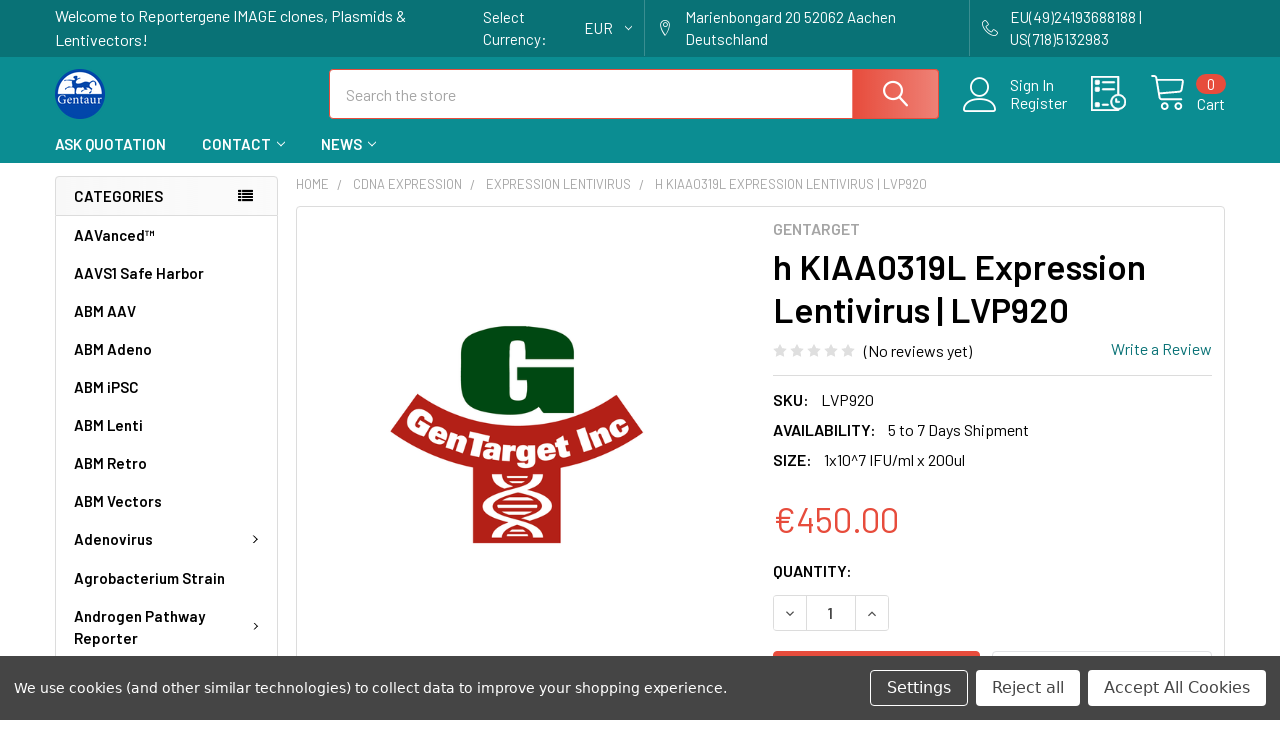

--- FILE ---
content_type: text/html; charset=UTF-8
request_url: https://reportergene.com/h-kiaa0319l-expression-lentivirus-lvp920/
body_size: 39535
content:

        <!DOCTYPE html>
<html class="no-js" lang="en">
        <head>
        <title>h KIAA0319L Expression Lentivirus | LVP920 | GenTarget</title>
        <link rel="dns-prefetch preconnect" href="https://cdn11.bigcommerce.com/s-i3n9sxgjum" crossorigin><link rel="dns-prefetch preconnect" href="https://fonts.googleapis.com/" crossorigin><link rel="dns-prefetch preconnect" href="https://fonts.gstatic.com/" crossorigin>
        <meta property="product:price:amount" content="450" /><meta property="product:price:currency" content="EUR" /><meta property="og:url" content="https://reportergene.com/h-kiaa0319l-expression-lentivirus-lvp920/" /><meta property="og:site_name" content="Reportergene IMAGE clones, Plasmids & Lentivectors" /><meta name="keywords" content="450, 1x107 IFU/ml x 200ul, 1712"><meta name="description" content="h KIAA0319L Expression Lentivirus from GenTarget. Cat Number: LVP920. UK &amp; Europe Distribution."><link rel='canonical' href='https://reportergene.com/h-kiaa0319l-expression-lentivirus-lvp920/' /><meta name='platform' content='bigcommerce.stencil' /><meta property="og:type" content="product" />
<meta property="og:title" content="h KIAA0319L Expression Lentivirus | LVP920" />
<meta property="og:description" content="h KIAA0319L Expression Lentivirus from GenTarget. Cat Number: LVP920. UK &amp; Europe Distribution." />
<meta property="og:image" content="https://cdn11.bigcommerce.com/s-i3n9sxgjum/products/30186/images/31586/gentarget__70524.1640042979__83036.1642461354.386.513.png?c=1" />
<meta property="og:availability" content="instock" />
<meta property="pinterest:richpins" content="enabled" />
        
         

        <link href="https://cdn11.bigcommerce.com/s-i3n9sxgjum/product_images/Gentaur-logo%20%285%29.png" rel="shortcut icon">
        <meta name="viewport" content="width=device-width, initial-scale=1, maximum-scale=1">

        <script>
            document.documentElement.className = document.documentElement.className.replace('no-js', 'js');
        </script>

        <script>
    function browserSupportsAllFeatures() {
        return window.Promise
            && window.fetch
            && window.URL
            && window.URLSearchParams
            && window.WeakMap
            // object-fit support
            && ('objectFit' in document.documentElement.style);
    }

    function loadScript(src) {
        var js = document.createElement('script');
        js.src = src;
        js.onerror = function () {
            console.error('Failed to load polyfill script ' + src);
        };
        document.head.appendChild(js);
    }

    if (!browserSupportsAllFeatures()) {
        loadScript('https://cdn11.bigcommerce.com/s-i3n9sxgjum/stencil/6cf38dd0-5d3f-013b-04b4-5685a48cd218/e/fd494b40-6e2b-013a-0782-1623991da14b/dist/theme-bundle.polyfills.js');
    }
</script>
        <script>window.consentManagerTranslations = `{"locale":"en","locales":{"consent_manager.data_collection_warning":"en","consent_manager.accept_all_cookies":"en","consent_manager.gdpr_settings":"en","consent_manager.data_collection_preferences":"en","consent_manager.manage_data_collection_preferences":"en","consent_manager.use_data_by_cookies":"en","consent_manager.data_categories_table":"en","consent_manager.allow":"en","consent_manager.accept":"en","consent_manager.deny":"en","consent_manager.dismiss":"en","consent_manager.reject_all":"en","consent_manager.category":"en","consent_manager.purpose":"en","consent_manager.functional_category":"en","consent_manager.functional_purpose":"en","consent_manager.analytics_category":"en","consent_manager.analytics_purpose":"en","consent_manager.targeting_category":"en","consent_manager.advertising_category":"en","consent_manager.advertising_purpose":"en","consent_manager.essential_category":"en","consent_manager.esential_purpose":"en","consent_manager.yes":"en","consent_manager.no":"en","consent_manager.not_available":"en","consent_manager.cancel":"en","consent_manager.save":"en","consent_manager.back_to_preferences":"en","consent_manager.close_without_changes":"en","consent_manager.unsaved_changes":"en","consent_manager.by_using":"en","consent_manager.agree_on_data_collection":"en","consent_manager.change_preferences":"en","consent_manager.cancel_dialog_title":"en","consent_manager.privacy_policy":"en","consent_manager.allow_category_tracking":"en","consent_manager.disallow_category_tracking":"en"},"translations":{"consent_manager.data_collection_warning":"We use cookies (and other similar technologies) to collect data to improve your shopping experience.","consent_manager.accept_all_cookies":"Accept All Cookies","consent_manager.gdpr_settings":"Settings","consent_manager.data_collection_preferences":"Website Data Collection Preferences","consent_manager.manage_data_collection_preferences":"Manage Website Data Collection Preferences","consent_manager.use_data_by_cookies":" uses data collected by cookies and JavaScript libraries to improve your shopping experience.","consent_manager.data_categories_table":"The table below outlines how we use this data by category. To opt out of a category of data collection, select 'No' and save your preferences.","consent_manager.allow":"Allow","consent_manager.accept":"Accept","consent_manager.deny":"Deny","consent_manager.dismiss":"Dismiss","consent_manager.reject_all":"Reject all","consent_manager.category":"Category","consent_manager.purpose":"Purpose","consent_manager.functional_category":"Functional","consent_manager.functional_purpose":"Enables enhanced functionality, such as videos and live chat. If you do not allow these, then some or all of these functions may not work properly.","consent_manager.analytics_category":"Analytics","consent_manager.analytics_purpose":"Provide statistical information on site usage, e.g., web analytics so we can improve this website over time.","consent_manager.targeting_category":"Targeting","consent_manager.advertising_category":"Advertising","consent_manager.advertising_purpose":"Used to create profiles or personalize content to enhance your shopping experience.","consent_manager.essential_category":"Essential","consent_manager.esential_purpose":"Essential for the site and any requested services to work, but do not perform any additional or secondary function.","consent_manager.yes":"Yes","consent_manager.no":"No","consent_manager.not_available":"N/A","consent_manager.cancel":"Cancel","consent_manager.save":"Save","consent_manager.back_to_preferences":"Back to Preferences","consent_manager.close_without_changes":"You have unsaved changes to your data collection preferences. Are you sure you want to close without saving?","consent_manager.unsaved_changes":"You have unsaved changes","consent_manager.by_using":"By using our website, you're agreeing to our","consent_manager.agree_on_data_collection":"By using our website, you're agreeing to the collection of data as described in our ","consent_manager.change_preferences":"You can change your preferences at any time","consent_manager.cancel_dialog_title":"Are you sure you want to cancel?","consent_manager.privacy_policy":"Privacy Policy","consent_manager.allow_category_tracking":"Allow [CATEGORY_NAME] tracking","consent_manager.disallow_category_tracking":"Disallow [CATEGORY_NAME] tracking"}}`;</script>
        
        <script>
            window.lazySizesConfig = window.lazySizesConfig || {};
            window.lazySizesConfig.loadMode = 1;
        </script>
        <script async src="https://cdn11.bigcommerce.com/s-i3n9sxgjum/stencil/6cf38dd0-5d3f-013b-04b4-5685a48cd218/e/fd494b40-6e2b-013a-0782-1623991da14b/dist/theme-bundle.head_async.js"></script>

            <link href="https://fonts.googleapis.com/css?family=Barlow:600,400&display=block" rel="stylesheet">
            <script async src="https://cdn11.bigcommerce.com/s-i3n9sxgjum/stencil/6cf38dd0-5d3f-013b-04b4-5685a48cd218/e/fd494b40-6e2b-013a-0782-1623991da14b/dist/theme-bundle.font.js"></script>
            <link data-stencil-stylesheet href="https://cdn11.bigcommerce.com/s-i3n9sxgjum/stencil/6cf38dd0-5d3f-013b-04b4-5685a48cd218/e/fd494b40-6e2b-013a-0782-1623991da14b/css/theme-e3d54520-65aa-013b-a504-2e62545b6031.css" rel="stylesheet">
            
<script src="https://www.google.com/recaptcha/api.js" async defer></script>
<script>window.consentManagerStoreConfig = function () { return {"storeName":"Reportergene IMAGE clones, Plasmids & Lentivectors","privacyPolicyUrl":"","writeKey":null,"improvedConsentManagerEnabled":true,"AlwaysIncludeScriptsWithConsentTag":true}; };</script>
<script type="text/javascript" src="https://cdn11.bigcommerce.com/shared/js/bodl-consent-32a446f5a681a22e8af09a4ab8f4e4b6deda6487.js" integrity="sha256-uitfaufFdsW9ELiQEkeOgsYedtr3BuhVvA4WaPhIZZY=" crossorigin="anonymous" defer></script>
<script type="text/javascript" src="https://cdn11.bigcommerce.com/shared/js/storefront/consent-manager-config-3013a89bb0485f417056882e3b5cf19e6588b7ba.js" defer></script>
<script type="text/javascript" src="https://cdn11.bigcommerce.com/shared/js/storefront/consent-manager-08633fe15aba542118c03f6d45457262fa9fac88.js" defer></script>
<script type="text/javascript">
var BCData = {"product_attributes":{"sku":"LVP920","upc":null,"mpn":null,"gtin":null,"weight":null,"base":true,"image":null,"price":{"without_tax":{"formatted":"\u20ac450.00","value":450,"currency":"EUR"},"tax_label":"Tax"},"stock":null,"instock":true,"stock_message":null,"purchasable":true,"purchasing_message":null,"call_for_price_message":null}};
</script>

<script nonce="">
(function () {
    var xmlHttp = new XMLHttpRequest();

    xmlHttp.open('POST', 'https://bes.gcp.data.bigcommerce.com/nobot');
    xmlHttp.setRequestHeader('Content-Type', 'application/json');
    xmlHttp.send('{"store_id":"1002010420","timezone_offset":"0.0","timestamp":"2026-01-22T21:54:57.58665900Z","visit_id":"7b26045d-fd22-4521-80a5-d4930132941f","channel_id":1}');
})();
</script>

        

        <!-- snippet location htmlhead -->

                    <link href="https://cdn11.bigcommerce.com/s-i3n9sxgjum/images/stencil/608x608/products/30186/31586/gentarget__70524.1640042979__83036.1642461354.png?c=1" rel="preload" as="image">

    </head>
    <body class="csscolumns papaSupermarket-layout--left-sidebar 
        papaSupermarket-style--modern
        papaSupermarket-pageType--product 
        papaSupermarket-page--pages-product 
        emthemesModez-productUniform
        
        
        papaSupermarket--showAllCategoriesMenu
        papaSupermarket--showSubcategoriesMenu
        
        
        
        
        
        " id="topOfPage">


        <!-- snippet location header -->
        <svg data-src="https://cdn11.bigcommerce.com/s-i3n9sxgjum/stencil/6cf38dd0-5d3f-013b-04b4-5685a48cd218/e/fd494b40-6e2b-013a-0782-1623991da14b/img/icon-sprite.svg" class="icons-svg-sprite"></svg>

        <div class="banners" data-banner-location="top">
</div>
    <div data-emthemesmodez-remote-banner="emthemesModezBannersBlockAdvTopHeader"></div>
<header class="header" role="banner" >
    <a href="#" class="mobileMenu-toggle" data-mobile-menu-toggle="menu">
        <span class="mobileMenu-toggleIcon">Toggle menu</span>
    </a>

    <div class="emthemesModez-header-topSection">
        <div class="container">
            <nav class="navUser navUser--storeInfo">
    <ul class="navUser-section">
        <li class="navUser-item">
            <span class="navUser-welcome">Welcome to Reportergene IMAGE clones, Plasmids & Lentivectors!</span>
        </li>
    </ul>
</nav>

<nav class="navUser">


        <ul class="navUser-section">
    <li class="navUser-item">
        <a class="navUser-action navUser-action--currencySelector has-dropdown" href="#" data-dropdown="currencySelection" aria-controls="currencySelection" aria-expanded="false"><span class='emthemesModez-currency-label'>Select Currency:&nbsp;</span><span class='emthemesModez-currency-value'>EUR</span> <i class="icon" aria-hidden="true"><svg><use xlink:href="#icon-chevron-down" /></svg></i></a>
        <ul class="dropdown-menu" id="currencySelection" data-dropdown-content aria-hidden="true" tabindex="-1">
            <li class="dropdown-menu-item">
                <a href="https://reportergene.com/h-kiaa0319l-expression-lentivirus-lvp920/?setCurrencyId=1"
                   data-currency-code="EUR"
                   data-cart-currency-switch-url="https://reportergene.com/cart/change-currency"
                   data-warning="Promotions and gift certificates that don&#x27;t apply to the new currency will be removed from your cart. Are you sure you want to continue?"
                >
                <strong>Euro</strong>
                </a>
            </li>
            <li class="dropdown-menu-item">
                <a href="https://reportergene.com/h-kiaa0319l-expression-lentivirus-lvp920/?setCurrencyId=2"
                   data-currency-code="USD"
                   data-cart-currency-switch-url="https://reportergene.com/cart/change-currency"
                   data-warning="Promotions and gift certificates that don&#x27;t apply to the new currency will be removed from your cart. Are you sure you want to continue?"
                >
                US Dollar
                </a>
            </li>
            <li class="dropdown-menu-item">
                <a href="https://reportergene.com/h-kiaa0319l-expression-lentivirus-lvp920/?setCurrencyId=3"
                   data-currency-code="GBP"
                   data-cart-currency-switch-url="https://reportergene.com/cart/change-currency"
                   data-warning="Promotions and gift certificates that don&#x27;t apply to the new currency will be removed from your cart. Are you sure you want to continue?"
                >
                British Pound
                </a>
            </li>
            <li class="dropdown-menu-item">
                <a href="https://reportergene.com/h-kiaa0319l-expression-lentivirus-lvp920/?setCurrencyId=4"
                   data-currency-code="PLN"
                   data-cart-currency-switch-url="https://reportergene.com/cart/change-currency"
                   data-warning="Promotions and gift certificates that don&#x27;t apply to the new currency will be removed from your cart. Are you sure you want to continue?"
                >
                Polish Zloty
                </a>
            </li>
        </ul>
    </li>
</ul>

    <ul class="navUser-section">
        
        <li class="navUser-item">
            <span class="navUser-action">
                <span class="navUser-item-icon emthemesModez-icon-linear-map-marker"></span>
                <span>Marienbongard 20
52062 Aachen Deutschland</span>
            </span>
        </li>

        <li class="navUser-item">
            <a class="navUser-action" href="tel:EU(49)24193688188 | US(718)5132983">
                <span class="navUser-item-icon emthemesModez-icon-linear-phone-handset"></span>
                <span>EU(49)24193688188 | US(718)5132983</span>
            </a>
        </li>

    </ul>
</nav>        </div>
    </div>

    <div class="emthemesModez-header-userSection emthemesModez-header-userSection--logo-left" data-stickymenu>
        <div class="container">
            <nav class="navUser">
    
    <ul class="navUser-section navUser-section--alt">

            <li class="navUser-item navUser-item--account">
                    <span class="navUser-item-icon navUser-item-accountIcon emthemesModez-icon-linear-user"></span>
                    <div class="navUser-actions">
                        <a class="navUser-action" href="/login.php">
                            <span class="navUser-item-loginLabel">Sign In</span>
                        </a>
                            <a class="navUser-action" href="/login.php?action=create_account">Register</a>
                    </div>
            </li>

        

        <li class="navUser-item navUser-item--compare">
            <a class="navUser-action navUser-action--compare" href="/compare" data-compare-nav>Compare <span class="countPill countPill--positive countPill--alt"></span></a>
        </li>
        

        <li class="navUser-item navUser-item--recentlyViewed">
            <a class="navUser-action navUser-action--recentlyViewed" href="#recently-viewed" data-dropdown="recently-viewed-dropdown" data-options="align:right" title="Recently Viewed" style="display:none">
                <span class="navUser-item-icon navUser-item-recentlyViewedIcon"><svg class="icon"><use xlink:href="#icon-recent-list" /></svg></span>
                <span class="navUser-item-recentlyViewedLabel"><span class='firstword'>Recently </span>Viewed</span>
            </a>
            <div class="dropdown-menu" id="recently-viewed-dropdown" data-dropdown-content aria-hidden="true"></div>
        </li>

        <li class="navUser-item navUser-item--cart">

            <a
                class="navUser-action navUser-action--cart"
                data-cart-preview
                data-dropdown="cart-preview-dropdown"
                data-options="align:right"
                href="/cart.php"
                title="Cart">
                <span class="navUser-item-icon navUser-item-cartIcon"><svg class="icon"><use xlink:href="#icon-cart" /></svg></span>
                <span class="navUser-item-cartLabel">Cart</span> <span class="countPill cart-quantity"></span>
            </a>

            <div class="dropdown-menu" id="cart-preview-dropdown" data-dropdown-content aria-hidden="true"></div>
        </li>
    </ul>
</nav>

                <div class="header-logo header-logo--left">
                    <a href="https://reportergene.com/" data-instantload='{"page":"home"}'>
            <div class="header-logo-image-container">
                <img class="header-logo-image" src="https://cdn11.bigcommerce.com/s-i3n9sxgjum/images/stencil/250x50/gentaur-logo_7_1633278299__21251.original.png" srcset="https://cdn11.bigcommerce.com/s-i3n9sxgjum/images/stencil/250x50/gentaur-logo_7_1633278299__21251.original.png 1x, https://cdn11.bigcommerce.com/s-i3n9sxgjum/images/stencil/500w/gentaur-logo_7_1633278299__21251.original.png 2x" alt="Reportergene IMAGE clones, Plasmids &amp; Lentivectors" title="Reportergene IMAGE clones, Plasmids &amp; Lentivectors">
            </div>
</a>
                </div>

            <div class="emthemesModez-quickSearch" data-prevent-quick-search-close>
    <!-- snippet location forms_search -->
    <form class="form" action="/search.php">
        <fieldset class="form-fieldset">
            <div class="form-field">
                <label class="is-srOnly" for="search_query">Search</label>
                <div class="form-prefixPostfix wrap">
                    <input class="form-input" data-search-quick name="search_query" id="search_query" data-error-message="Search field cannot be empty." placeholder="Search the store" autocomplete="off">
                    <input type="submit" class="button button--primary form-prefixPostfix-button--postfix" value="Search" />
                </div>
            </div>
        </fieldset>
    </form>
</div>        </div>
    </div>

    <div class="navPages-container navPages-container--bg" id="menu" data-menu>
        <div class="container">
            <nav class="navPages">

        <div class="emthemesModez-navPages-verticalCategories-container">
            <a class="navPages-action has-subMenu" data-collapsible="emthemesModez-verticalCategories"
                data-collapsible-disabled-breakpoint="medium"
                data-collapsible-disabled-state="open"
                data-collapsible-enabled-state="closed">Categories</a>
            <div class="emthemesModez-verticalCategories " id="emthemesModez-verticalCategories" data-emthemesmodez-fix-height="emthemesModez-section1-container" aria-hidden="true">
                <ul class="navPages-list navPages-list--categories">

                            <li class="navPages-item">
                                <a class="navPages-action" href="https://reportergene.com/aavanced/" data-instantload >AAVanced™</a>
                            </li>
                            <li class="navPages-item">
                                <a class="navPages-action" href="https://reportergene.com/aavs1-safe-harbor/" data-instantload >AAVS1 Safe Harbor</a>
                            </li>
                            <li class="navPages-item">
                                <a class="navPages-action" href="https://reportergene.com/abm-aav/" data-instantload >ABM AAV</a>
                            </li>
                            <li class="navPages-item">
                                <a class="navPages-action" href="https://reportergene.com/abm-adeno/" data-instantload >ABM Adeno</a>
                            </li>
                            <li class="navPages-item">
                                <a class="navPages-action" href="https://reportergene.com/abm-ipsc/" data-instantload >ABM iPSC</a>
                            </li>
                            <li class="navPages-item">
                                <a class="navPages-action" href="https://reportergene.com/abm-lenti/" data-instantload >ABM Lenti</a>
                            </li>
                            <li class="navPages-item">
                                <a class="navPages-action" href="https://reportergene.com/abm-retro/" data-instantload >ABM Retro</a>
                            </li>
                            <li class="navPages-item">
                                <a class="navPages-action" href="https://reportergene.com/abm-vectors/" data-instantload >ABM Vectors</a>
                            </li>
                            <li class="navPages-item">
                                <a class="navPages-action has-subMenu " href="https://reportergene.com/adenovirus/"
    data-instantload
    
    data-collapsible="navPages-282"
    data-collapsible-disabled-breakpoint="medium"
    data-collapsible-disabled-state="open"
    data-collapsible-enabled-state="closed">
    Adenovirus <i class="icon navPages-action-moreIcon" aria-hidden="true"><svg><use xlink:href="#icon-chevron-down" /></svg></i>
</a>
<div class="navPage-subMenu
    " id="navPages-282" aria-hidden="true" tabindex="-1">
    <ul class="navPage-subMenu-list">
        <li class="navPage-subMenu-item">
            <a class="navPage-subMenu-action navPages-action" href="https://reportergene.com/adenovirus/" data-instantload>All Adenovirus</a>
        </li>
            <li class="navPage-subMenu-item">
                    <a class="navPage-subMenu-action navPages-action" href="https://reportergene.com/adenovirus/bfp-expression-adenovirus/" data-instantload >BFP Expression Adenovirus</a>
            </li>
            <li class="navPage-subMenu-item">
                    <a class="navPage-subMenu-action navPages-action" href="https://reportergene.com/adenovirus/cfp-expression-adenovirus/" data-instantload >CFP Expression Adenovirus</a>
            </li>
            <li class="navPage-subMenu-item">
                    <a class="navPage-subMenu-action navPages-action" href="https://reportergene.com/adenovirus/gfp-expression-adenovirus/" data-instantload >GFP Expression Adenovirus</a>
            </li>
            <li class="navPage-subMenu-item">
                    <a class="navPage-subMenu-action navPages-action" href="https://reportergene.com/adenovirus/h-lin28-expression-adenovirus/" data-instantload >h LIN28 Expression Adenovirus</a>
            </li>
            <li class="navPage-subMenu-item">
                    <a class="navPage-subMenu-action navPages-action" href="https://reportergene.com/adenovirus/h-oct4-expression-adenovirus/" data-instantload >h OCT4 Expression Adenovirus</a>
            </li>
            <li class="navPage-subMenu-item">
                    <a class="navPage-subMenu-action navPages-action" href="https://reportergene.com/adenovirus/h-sox2-expression-adenovirus/" data-instantload >h SOX2 Expression Adenovirus</a>
            </li>
    </ul>
</div>
                            </li>
                            <li class="navPages-item">
                                <a class="navPages-action" href="https://reportergene.com/agrobacterium-strain/" data-instantload >Agrobacterium Strain</a>
                            </li>
                            <li class="navPages-item">
                                <a class="navPages-action has-subMenu " href="https://reportergene.com/androgen-pathway-reporter/"
    data-instantload
    
    data-collapsible="navPages-271"
    data-collapsible-disabled-breakpoint="medium"
    data-collapsible-disabled-state="open"
    data-collapsible-enabled-state="closed">
    Androgen Pathway Reporter <i class="icon navPages-action-moreIcon" aria-hidden="true"><svg><use xlink:href="#icon-chevron-down" /></svg></i>
</a>
<div class="navPage-subMenu
    " id="navPages-271" aria-hidden="true" tabindex="-1">
    <ul class="navPage-subMenu-list">
        <li class="navPage-subMenu-item">
            <a class="navPage-subMenu-action navPages-action" href="https://reportergene.com/androgen-pathway-reporter/" data-instantload>All Androgen Pathway Reporter</a>
        </li>
            <li class="navPage-subMenu-item">
                    <a class="navPage-subMenu-action navPages-action" href="https://reportergene.com/androgen-pathway-reporter/ar-gfp-lentivirus/" data-instantload >AR-GFP Lentivirus</a>
            </li>
            <li class="navPage-subMenu-item">
                    <a class="navPage-subMenu-action navPages-action" href="https://reportergene.com/androgen-pathway-reporter/ar-luc-lentivirus/" data-instantload >AR-Luc Lentivirus</a>
            </li>
            <li class="navPage-subMenu-item">
                    <a class="navPage-subMenu-action navPages-action" href="https://reportergene.com/androgen-pathway-reporter/ar-rfp-lentivirus/" data-instantload >AR-RFP Lentivirus</a>
            </li>
            <li class="navPage-subMenu-item">
                    <a class="navPage-subMenu-action navPages-action" href="https://reportergene.com/androgen-pathway-reporter/ar-rluc-lentivirus/" data-instantload >AR-Rluc Lentivirus</a>
            </li>
            <li class="navPage-subMenu-item">
                    <a class="navPage-subMenu-action navPages-action" href="https://reportergene.com/androgen-pathway-reporter/ar-seap-lentivirus/" data-instantload >AR-SEAP Lentivirus</a>
            </li>
    </ul>
</div>
                            </li>
                            <li class="navPages-item">
                                <a class="navPages-action has-subMenu " href="https://reportergene.com/antioxidant-pathway-reporter/"
    data-instantload
    
    data-collapsible="navPages-265"
    data-collapsible-disabled-breakpoint="medium"
    data-collapsible-disabled-state="open"
    data-collapsible-enabled-state="closed">
    Antioxidant Pathway Reporter <i class="icon navPages-action-moreIcon" aria-hidden="true"><svg><use xlink:href="#icon-chevron-down" /></svg></i>
</a>
<div class="navPage-subMenu
    " id="navPages-265" aria-hidden="true" tabindex="-1">
    <ul class="navPage-subMenu-list">
        <li class="navPage-subMenu-item">
            <a class="navPage-subMenu-action navPages-action" href="https://reportergene.com/antioxidant-pathway-reporter/" data-instantload>All Antioxidant Pathway Reporter</a>
        </li>
            <li class="navPage-subMenu-item">
                    <a class="navPage-subMenu-action navPages-action" href="https://reportergene.com/antioxidant-pathway-reporter/are-gfp-lentivirus/" data-instantload >ARE-GFP Lentivirus</a>
            </li>
            <li class="navPage-subMenu-item">
                    <a class="navPage-subMenu-action navPages-action" href="https://reportergene.com/antioxidant-pathway-reporter/are-luc-lentivirus/" data-instantload >ARE-Luc Lentivirus</a>
            </li>
            <li class="navPage-subMenu-item">
                    <a class="navPage-subMenu-action navPages-action" href="https://reportergene.com/antioxidant-pathway-reporter/are-rfp-lentivirus/" data-instantload >ARE-RFP Lentivirus</a>
            </li>
            <li class="navPage-subMenu-item">
                    <a class="navPage-subMenu-action navPages-action" href="https://reportergene.com/antioxidant-pathway-reporter/are-rluc-lentivirus/" data-instantload >ARE-Rluc Lentivirus</a>
            </li>
            <li class="navPage-subMenu-item">
                    <a class="navPage-subMenu-action navPages-action" href="https://reportergene.com/antioxidant-pathway-reporter/are-seap-lentivirus/" data-instantload >ARE-SEAP Lentivirus</a>
            </li>
    </ul>
</div>
                            </li>
                            <li class="navPages-item">
                                <a class="navPages-action has-subMenu " href="https://reportergene.com/astrocytes-reporter/"
    data-instantload
    
    data-collapsible="navPages-232"
    data-collapsible-disabled-breakpoint="medium"
    data-collapsible-disabled-state="open"
    data-collapsible-enabled-state="closed">
    Astrocytes Reporter <i class="icon navPages-action-moreIcon" aria-hidden="true"><svg><use xlink:href="#icon-chevron-down" /></svg></i>
</a>
<div class="navPage-subMenu
    " id="navPages-232" aria-hidden="true" tabindex="-1">
    <ul class="navPage-subMenu-list">
        <li class="navPage-subMenu-item">
            <a class="navPage-subMenu-action navPages-action" href="https://reportergene.com/astrocytes-reporter/" data-instantload>All Astrocytes Reporter</a>
        </li>
            <li class="navPage-subMenu-item">
                    <a class="navPage-subMenu-action navPages-action" href="https://reportergene.com/astrocytes-reporter/gfap-gfp-lentivirus/" data-instantload >GFAP-GFP Lentivirus</a>
            </li>
            <li class="navPage-subMenu-item">
                    <a class="navPage-subMenu-action navPages-action" href="https://reportergene.com/astrocytes-reporter/gfap-luc-lentivirus/" data-instantload >GFAP-Luc Lentivirus</a>
            </li>
            <li class="navPage-subMenu-item">
                    <a class="navPage-subMenu-action navPages-action" href="https://reportergene.com/astrocytes-reporter/gfap-rfp-lentivirus/" data-instantload >GFAP-RFP Lentivirus</a>
            </li>
            <li class="navPage-subMenu-item">
                    <a class="navPage-subMenu-action navPages-action" href="https://reportergene.com/astrocytes-reporter/gfap-rluc-lentivirus/" data-instantload >GFAP-Rluc Lentivirus</a>
            </li>
    </ul>
</div>
                            </li>
                            <li class="navPages-item">
                                <a class="navPages-action has-subMenu " href="https://reportergene.com/b-cell-reporter/"
    data-instantload
    
    data-collapsible="navPages-277"
    data-collapsible-disabled-breakpoint="medium"
    data-collapsible-disabled-state="open"
    data-collapsible-enabled-state="closed">
    B-Cell Reporter <i class="icon navPages-action-moreIcon" aria-hidden="true"><svg><use xlink:href="#icon-chevron-down" /></svg></i>
</a>
<div class="navPage-subMenu
    " id="navPages-277" aria-hidden="true" tabindex="-1">
    <ul class="navPage-subMenu-list">
        <li class="navPage-subMenu-item">
            <a class="navPage-subMenu-action navPages-action" href="https://reportergene.com/b-cell-reporter/" data-instantload>All B-Cell Reporter</a>
        </li>
            <li class="navPage-subMenu-item">
                    <a class="navPage-subMenu-action navPages-action" href="https://reportergene.com/b-cell-reporter/b29-gfp-lentivirus/" data-instantload >B29-GFP Lentivirus</a>
            </li>
            <li class="navPage-subMenu-item">
                    <a class="navPage-subMenu-action navPages-action" href="https://reportergene.com/b-cell-reporter/b29-luc-lentivirus/" data-instantload >B29-Luc Lentivirus</a>
            </li>
            <li class="navPage-subMenu-item">
                    <a class="navPage-subMenu-action navPages-action" href="https://reportergene.com/b-cell-reporter/b29-rfp-lentivirus/" data-instantload >B29-RFP Lentivirus</a>
            </li>
            <li class="navPage-subMenu-item">
                    <a class="navPage-subMenu-action navPages-action" href="https://reportergene.com/b-cell-reporter/b29-rluc-lentivirus/" data-instantload >B29-Rluc Lentivirus</a>
            </li>
    </ul>
</div>
                            </li>
                            <li class="navPages-item">
                                <a class="navPages-action" href="https://reportergene.com/bioluminescent-imaging/" data-instantload >Bioluminescent Imaging</a>
                            </li>
                            <li class="navPages-item">
                                <a class="navPages-action" href="https://reportergene.com/blue-light-inducible-reporter/" data-instantload >Blue Light Inducible Reporter</a>
                            </li>
                            <li class="navPages-item">
                                <a class="navPages-action has-subMenu " href="https://reportergene.com/brain-cell-reporter/"
    data-instantload
    
    data-collapsible="navPages-286"
    data-collapsible-disabled-breakpoint="medium"
    data-collapsible-disabled-state="open"
    data-collapsible-enabled-state="closed">
    Brain Cell Reporter <i class="icon navPages-action-moreIcon" aria-hidden="true"><svg><use xlink:href="#icon-chevron-down" /></svg></i>
</a>
<div class="navPage-subMenu
    " id="navPages-286" aria-hidden="true" tabindex="-1">
    <ul class="navPage-subMenu-list">
        <li class="navPage-subMenu-item">
            <a class="navPage-subMenu-action navPages-action" href="https://reportergene.com/brain-cell-reporter/" data-instantload>All Brain Cell Reporter</a>
        </li>
            <li class="navPage-subMenu-item">
                    <a class="navPage-subMenu-action navPages-action" href="https://reportergene.com/brain-cell-reporter/camkii-gfp-lentivirus/" data-instantload >CamKII-GFP Lentivirus</a>
            </li>
            <li class="navPage-subMenu-item">
                    <a class="navPage-subMenu-action navPages-action" href="https://reportergene.com/brain-cell-reporter/camkii-luc-lentivirus/" data-instantload >CamKII-Luc Lentivirus</a>
            </li>
            <li class="navPage-subMenu-item">
                    <a class="navPage-subMenu-action navPages-action" href="https://reportergene.com/brain-cell-reporter/camkii-rfp-lentivirus/" data-instantload >CamKII-RFP Lentivirus</a>
            </li>
            <li class="navPage-subMenu-item">
                    <a class="navPage-subMenu-action navPages-action" href="https://reportergene.com/brain-cell-reporter/camkii-rluc-lentivirus/" data-instantload >CamKII-Rluc Lentivirus</a>
            </li>
    </ul>
</div>
                            </li>
                            <li class="navPages-item">
                                <a class="navPages-action has-subMenu " href="https://reportergene.com/cas9/"
    data-instantload
    
    data-collapsible="navPages-98"
    data-collapsible-disabled-breakpoint="medium"
    data-collapsible-disabled-state="open"
    data-collapsible-enabled-state="closed">
    Cas9 <i class="icon navPages-action-moreIcon" aria-hidden="true"><svg><use xlink:href="#icon-chevron-down" /></svg></i>
</a>
<div class="navPage-subMenu
    " id="navPages-98" aria-hidden="true" tabindex="-1">
    <ul class="navPage-subMenu-list">
        <li class="navPage-subMenu-item">
            <a class="navPage-subMenu-action navPages-action" href="https://reportergene.com/cas9/" data-instantload>All Cas9</a>
        </li>
            <li class="navPage-subMenu-item">
                    <a class="navPage-subMenu-action navPages-action" href="https://reportergene.com/cas9/cas-smartnuclease-vector/" data-instantload >Cas SmartNuclease Vector</a>
            </li>
            <li class="navPage-subMenu-item">
                    <a class="navPage-subMenu-action navPages-action" href="https://reportergene.com/cas9/cas9-nickase/" data-instantload >Cas9 Nickase</a>
            </li>
            <li class="navPage-subMenu-item">
                    <a class="navPage-subMenu-action navPages-action" href="https://reportergene.com/cas9/cmv-hspcas9/" data-instantload >CMV-hspCas9</a>
            </li>
            <li class="navPage-subMenu-item">
                    <a class="navPage-subMenu-action navPages-action" href="https://reportergene.com/cas9/mscv-hspcas9/" data-instantload >MSCV-hspCas9</a>
            </li>
            <li class="navPage-subMenu-item">
                    <a class="navPage-subMenu-action navPages-action" href="https://reportergene.com/cas9/transfection-ready-cas9/" data-instantload >Transfection-ready Cas9</a>
            </li>
    </ul>
</div>
                            </li>
                            <li class="navPages-item">
                                <a class="navPages-action has-subMenu " href="https://reportergene.com/cd44cr1-pathway/"
    data-instantload
    
    data-collapsible="navPages-306"
    data-collapsible-disabled-breakpoint="medium"
    data-collapsible-disabled-state="open"
    data-collapsible-enabled-state="closed">
    CD44CR1 Pathway <i class="icon navPages-action-moreIcon" aria-hidden="true"><svg><use xlink:href="#icon-chevron-down" /></svg></i>
</a>
<div class="navPage-subMenu
    " id="navPages-306" aria-hidden="true" tabindex="-1">
    <ul class="navPage-subMenu-list">
        <li class="navPage-subMenu-item">
            <a class="navPage-subMenu-action navPages-action" href="https://reportergene.com/cd44cr1-pathway/" data-instantload>All CD44CR1 Pathway</a>
        </li>
            <li class="navPage-subMenu-item">
                    <a class="navPage-subMenu-action navPages-action" href="https://reportergene.com/cd44cr1-pathway/cd44cr1-gfp-lentivirus/" data-instantload >CD44CR1- GFP Lentivirus</a>
            </li>
            <li class="navPage-subMenu-item">
                    <a class="navPage-subMenu-action navPages-action" href="https://reportergene.com/cd44cr1-pathway/cd44cr1-luc-lentivirus/" data-instantload >CD44CR1- Luc Lentivirus</a>
            </li>
            <li class="navPage-subMenu-item">
                    <a class="navPage-subMenu-action navPages-action" href="https://reportergene.com/cd44cr1-pathway/cd44cr1-rfp-lentivirus/" data-instantload >CD44CR1- RFP Lentivirus</a>
            </li>
            <li class="navPage-subMenu-item">
                    <a class="navPage-subMenu-action navPages-action" href="https://reportergene.com/cd44cr1-pathway/cd44cr1-rluc-lentivirus/" data-instantload >CD44CR1- Rluc Lentivirus</a>
            </li>
            <li class="navPage-subMenu-item">
                    <a class="navPage-subMenu-action navPages-action" href="https://reportergene.com/cd44cr1-pathway/cd44cr1-gfp-lentivirus-1/" data-instantload >CD44CR1-GFP Lentivirus</a>
            </li>
            <li class="navPage-subMenu-item">
                    <a class="navPage-subMenu-action navPages-action" href="https://reportergene.com/cd44cr1-pathway/cd44cr1-luc-lentivirus-1/" data-instantload >CD44CR1-Luc Lentivirus</a>
            </li>
            <li class="navPage-subMenu-item">
                    <a class="navPage-subMenu-action navPages-action" href="https://reportergene.com/cd44cr1-pathway/cd44cr1-rfp-lentivirus-1/" data-instantload >CD44CR1-RFP Lentivirus</a>
            </li>
            <li class="navPage-subMenu-item">
                    <a class="navPage-subMenu-action navPages-action" href="https://reportergene.com/cd44cr1-pathway/cd44cr1-rluc-lentivirus-1/" data-instantload >CD44CR1-Rluc Lentivirus</a>
            </li>
    </ul>
</div>
                            </li>
                            <li class="navPages-item">
                                <a class="navPages-action has-subMenu " href="https://reportergene.com/cdna-expression/"
    data-instantload
    
    data-collapsible="navPages-250"
    data-collapsible-disabled-breakpoint="medium"
    data-collapsible-disabled-state="open"
    data-collapsible-enabled-state="closed">
    cDNA Expression <i class="icon navPages-action-moreIcon" aria-hidden="true"><svg><use xlink:href="#icon-chevron-down" /></svg></i>
</a>
<div class="navPage-subMenu
    " id="navPages-250" aria-hidden="true" tabindex="-1">
    <ul class="navPage-subMenu-list">
        <li class="navPage-subMenu-item">
            <a class="navPage-subMenu-action navPages-action" href="https://reportergene.com/cdna-expression/" data-instantload>All cDNA Expression</a>
        </li>
            <li class="navPage-subMenu-item">
                    <a class="navPage-subMenu-action navPages-action" href="https://reportergene.com/cdna-expression/expresion-lentivirus/" data-instantload >Expresion Lentivirus</a>
            </li>
            <li class="navPage-subMenu-item">
                    <a class="navPage-subMenu-action navPages-action" href="https://reportergene.com/cdna-expression/expression-lentivirus/" data-instantload >Expression Lentivirus</a>
            </li>
            <li class="navPage-subMenu-item">
                    <a class="navPage-subMenu-action navPages-action" href="https://reportergene.com/cdna-expression/inducible-lentiviral-partcles/" data-instantload >Inducible Lentiviral Partcles</a>
            </li>
            <li class="navPage-subMenu-item">
                    <a class="navPage-subMenu-action navPages-action" href="https://reportergene.com/cdna-expression/inducible-lentiviral-particles/" data-instantload >Inducible Lentiviral Particles</a>
            </li>
            <li class="navPage-subMenu-item">
                    <a class="navPage-subMenu-action navPages-action" href="https://reportergene.com/cdna-expression/inducible-lentivirus-particles/" data-instantload >Inducible Lentivirus particles</a>
            </li>
            <li class="navPage-subMenu-item">
                    <a class="navPage-subMenu-action navPages-action" href="https://reportergene.com/cdna-expression/lentiviral-particles/" data-instantload >Lentiviral Particles</a>
            </li>
    </ul>
</div>
                            </li>
                            <li class="navPages-item">
                                <a class="navPages-action has-subMenu " href="https://reportergene.com/cebp-reporter/"
    data-instantload
    
    data-collapsible="navPages-327"
    data-collapsible-disabled-breakpoint="medium"
    data-collapsible-disabled-state="open"
    data-collapsible-enabled-state="closed">
    CEBP Reporter <i class="icon navPages-action-moreIcon" aria-hidden="true"><svg><use xlink:href="#icon-chevron-down" /></svg></i>
</a>
<div class="navPage-subMenu
    " id="navPages-327" aria-hidden="true" tabindex="-1">
    <ul class="navPage-subMenu-list">
        <li class="navPage-subMenu-item">
            <a class="navPage-subMenu-action navPages-action" href="https://reportergene.com/cebp-reporter/" data-instantload>All CEBP Reporter</a>
        </li>
            <li class="navPage-subMenu-item">
                    <a class="navPage-subMenu-action navPages-action" href="https://reportergene.com/cebp-reporter/cebp-gfp-lentivirus/" data-instantload >CEBP-GFP Lentivirus</a>
            </li>
            <li class="navPage-subMenu-item">
                    <a class="navPage-subMenu-action navPages-action" href="https://reportergene.com/cebp-reporter/cebp-luc-lentivirus/" data-instantload >CEBP-Luc Lentivirus</a>
            </li>
            <li class="navPage-subMenu-item">
                    <a class="navPage-subMenu-action navPages-action" href="https://reportergene.com/cebp-reporter/cebp-rfp-lentivirus/" data-instantload >CEBP-RFP Lentivirus</a>
            </li>
            <li class="navPage-subMenu-item">
                    <a class="navPage-subMenu-action navPages-action" href="https://reportergene.com/cebp-reporter/cebp-rluc-lentivirus/" data-instantload >CEBP-Rluc Lentivirus</a>
            </li>
            <li class="navPage-subMenu-item">
                    <a class="navPage-subMenu-action navPages-action" href="https://reportergene.com/cebp-reporter/cebp-seap-lentivirus/" data-instantload >CEBP-SEAP Lentivirus</a>
            </li>
    </ul>
</div>
                            </li>
                            <li class="navPages-item">
                                <a class="navPages-action has-subMenu " href="https://reportergene.com/cell-immortalization/"
    data-instantload
    
    data-collapsible="navPages-325"
    data-collapsible-disabled-breakpoint="medium"
    data-collapsible-disabled-state="open"
    data-collapsible-enabled-state="closed">
    Cell Immortalization <i class="icon navPages-action-moreIcon" aria-hidden="true"><svg><use xlink:href="#icon-chevron-down" /></svg></i>
</a>
<div class="navPage-subMenu
    " id="navPages-325" aria-hidden="true" tabindex="-1">
    <ul class="navPage-subMenu-list">
        <li class="navPage-subMenu-item">
            <a class="navPage-subMenu-action navPages-action" href="https://reportergene.com/cell-immortalization/" data-instantload>All Cell Immortalization</a>
        </li>
            <li class="navPage-subMenu-item">
                    <a class="navPage-subMenu-action navPages-action" href="https://reportergene.com/cell-immortalization/cdk4-lentivirus/" data-instantload >CDK4 Lentivirus</a>
            </li>
            <li class="navPage-subMenu-item">
                    <a class="navPage-subMenu-action navPages-action" href="https://reportergene.com/cell-immortalization/cmyc-lentivirus/" data-instantload >cMyc Lentivirus</a>
            </li>
            <li class="navPage-subMenu-item">
                    <a class="navPage-subMenu-action navPages-action" href="https://reportergene.com/cell-immortalization/e1a-lentivirus/" data-instantload >E1A Lentivirus</a>
            </li>
            <li class="navPage-subMenu-item">
                    <a class="navPage-subMenu-action navPages-action" href="https://reportergene.com/cell-immortalization/ebna1-lentivirus/" data-instantload >EBNA1 Lentivirus</a>
            </li>
            <li class="navPage-subMenu-item">
                    <a class="navPage-subMenu-action navPages-action" href="https://reportergene.com/cell-immortalization/ebna2-lentivirus/" data-instantload >EBNA2 Lentivirus</a>
            </li>
            <li class="navPage-subMenu-item">
                    <a class="navPage-subMenu-action navPages-action" href="https://reportergene.com/cell-immortalization/ef1a-luc-lentivirus/" data-instantload >EF1a-Luc Lentivirus</a>
            </li>
            <li class="navPage-subMenu-item">
                    <a class="navPage-subMenu-action navPages-action" href="https://reportergene.com/cell-immortalization/hoxa9-lentivirus/" data-instantload >HOXA9 Lentivirus</a>
            </li>
            <li class="navPage-subMenu-item">
                    <a class="navPage-subMenu-action navPages-action" href="https://reportergene.com/cell-immortalization/hpv16-e6-lentivirus/" data-instantload >HpV16-E6 Lentivirus</a>
            </li>
            <li class="navPage-subMenu-item">
                    <a class="navPage-subMenu-action navPages-action" href="https://reportergene.com/cell-immortalization/htert-lentivirus/" data-instantload >hTERT Lentivirus</a>
            </li>
            <li class="navPage-subMenu-item">
                    <a class="navPage-subMenu-action navPages-action" href="https://reportergene.com/cell-immortalization/sv40-large-t-antigen/" data-instantload >SV40 Large T-antigen</a>
            </li>
    </ul>
</div>
                            </li>
                            <li class="navPages-item">
                                <a class="navPages-action has-subMenu " href="https://reportergene.com/cloning-kits/"
    data-instantload
    
    data-collapsible="navPages-123"
    data-collapsible-disabled-breakpoint="medium"
    data-collapsible-disabled-state="open"
    data-collapsible-enabled-state="closed">
    Cloning Kits <i class="icon navPages-action-moreIcon" aria-hidden="true"><svg><use xlink:href="#icon-chevron-down" /></svg></i>
</a>
<div class="navPage-subMenu
    " id="navPages-123" aria-hidden="true" tabindex="-1">
    <ul class="navPage-subMenu-list">
        <li class="navPage-subMenu-item">
            <a class="navPage-subMenu-action navPages-action" href="https://reportergene.com/cloning-kits/" data-instantload>All Cloning Kits</a>
        </li>
            <li class="navPage-subMenu-item">
                    <a class="navPage-subMenu-action navPages-action" href="https://reportergene.com/cloning-kits/cold-fusion-cloning-kits/" data-instantload >Cold Fusion Cloning Kits</a>
            </li>
    </ul>
</div>
                            </li>
                            <li class="navPages-item">
                                <a class="navPages-action" href="https://reportergene.com/cloning-vectors/" data-instantload >Cloning Vectors</a>
                            </li>
                            <li class="navPages-item">
                                <a class="navPages-action has-subMenu " href="https://reportergene.com/control-adenovirus/"
    data-instantload
    
    data-collapsible="navPages-338"
    data-collapsible-disabled-breakpoint="medium"
    data-collapsible-disabled-state="open"
    data-collapsible-enabled-state="closed">
    Control Adenovirus <i class="icon navPages-action-moreIcon" aria-hidden="true"><svg><use xlink:href="#icon-chevron-down" /></svg></i>
</a>
<div class="navPage-subMenu
    " id="navPages-338" aria-hidden="true" tabindex="-1">
    <ul class="navPage-subMenu-list">
        <li class="navPage-subMenu-item">
            <a class="navPage-subMenu-action navPages-action" href="https://reportergene.com/control-adenovirus/" data-instantload>All Control Adenovirus</a>
        </li>
            <li class="navPage-subMenu-item">
                    <a class="navPage-subMenu-action navPages-action" href="https://reportergene.com/control-adenovirus/cmv-null-control-adenovirus/" data-instantload >CMV-Null control Adenovirus</a>
            </li>
    </ul>
</div>
                            </li>
                            <li class="navPages-item">
                                <a class="navPages-action has-subMenu " href="https://reportergene.com/control-lentivirus/"
    data-instantload
    
    data-collapsible="navPages-241"
    data-collapsible-disabled-breakpoint="medium"
    data-collapsible-disabled-state="open"
    data-collapsible-enabled-state="closed">
    Control Lentivirus <i class="icon navPages-action-moreIcon" aria-hidden="true"><svg><use xlink:href="#icon-chevron-down" /></svg></i>
</a>
<div class="navPage-subMenu
    " id="navPages-241" aria-hidden="true" tabindex="-1">
    <ul class="navPage-subMenu-list">
        <li class="navPage-subMenu-item">
            <a class="navPage-subMenu-action navPages-action" href="https://reportergene.com/control-lentivirus/" data-instantload>All Control Lentivirus</a>
        </li>
            <li class="navPage-subMenu-item">
                    <a class="navPage-subMenu-action navPages-action" href="https://reportergene.com/control-lentivirus/cfp-null-lentiviral-particles/" data-instantload >CFP-Null lentiviral particles</a>
            </li>
            <li class="navPage-subMenu-item">
                    <a class="navPage-subMenu-action navPages-action" href="https://reportergene.com/control-lentivirus/cfp-rfp-fusion-control-lentiviral-particles/" data-instantload >CFP-RFP fusion control lentiviral particles</a>
            </li>
            <li class="navPage-subMenu-item">
                    <a class="navPage-subMenu-action navPages-action" href="https://reportergene.com/control-lentivirus/cmv-control-lentiviral-particles/" data-instantload >CMV Control lentiviral particles</a>
            </li>
            <li class="navPage-subMenu-item">
                    <a class="navPage-subMenu-action navPages-action" href="https://reportergene.com/control-lentivirus/cmv-control-lentivirus/" data-instantload >CMV control lentivirus</a>
            </li>
            <li class="navPage-subMenu-item">
                    <a class="navPage-subMenu-action navPages-action" href="https://reportergene.com/control-lentivirus/ef1a-control-lentiviral-particles/" data-instantload >EF1a Control lentiviral particles</a>
            </li>
            <li class="navPage-subMenu-item">
                    <a class="navPage-subMenu-action navPages-action" href="https://reportergene.com/control-lentivirus/ef1a-control-lentivirus/" data-instantload >EF1a control lentivirus</a>
            </li>
            <li class="navPage-subMenu-item">
                    <a class="navPage-subMenu-action navPages-action" href="https://reportergene.com/control-lentivirus/gfp-lentiviral-particles/" data-instantload >GFP lentiviral particles</a>
            </li>
            <li class="navPage-subMenu-item">
                    <a class="navPage-subMenu-action navPages-action" href="https://reportergene.com/control-lentivirus/gfp-rfp-lentiviral-particles/" data-instantload >GFP-RFP lentiviral particles</a>
            </li>
            <li class="navPage-subMenu-item">
                    <a class="navPage-subMenu-action navPages-action" href="https://reportergene.com/control-lentivirus/rfp-lentiviral-particles/" data-instantload >RFP lentiviral particles</a>
            </li>
            <li class="navPage-subMenu-item">
                    <a class="navPage-subMenu-action navPages-action" href="https://reportergene.com/control-lentivirus/yfp-lentiviral-particles/" data-instantload >YFP lentiviral particles</a>
            </li>
    </ul>
</div>
                            </li>
                            <li class="navPages-item">
                                <a class="navPages-action has-subMenu " href="https://reportergene.com/cre-recombinase/"
    data-instantload
    
    data-collapsible="navPages-354"
    data-collapsible-disabled-breakpoint="medium"
    data-collapsible-disabled-state="open"
    data-collapsible-enabled-state="closed">
    CRE recombinase <i class="icon navPages-action-moreIcon" aria-hidden="true"><svg><use xlink:href="#icon-chevron-down" /></svg></i>
</a>
<div class="navPage-subMenu
    " id="navPages-354" aria-hidden="true" tabindex="-1">
    <ul class="navPage-subMenu-list">
        <li class="navPage-subMenu-item">
            <a class="navPage-subMenu-action navPages-action" href="https://reportergene.com/cre-recombinase/" data-instantload>All CRE recombinase</a>
        </li>
            <li class="navPage-subMenu-item">
                    <a class="navPage-subMenu-action navPages-action" href="https://reportergene.com/cre-recombinase/cre-2a-gfp-lentivirus/" data-instantload >CRE-2A-GFP Lentivirus</a>
            </li>
            <li class="navPage-subMenu-item">
                    <a class="navPage-subMenu-action navPages-action" href="https://reportergene.com/cre-recombinase/cre-2a-rfp-lentivirus/" data-instantload >CRE-2A-RFP Lentivirus</a>
            </li>
    </ul>
</div>
                            </li>
                            <li class="navPages-item">
                                <a class="navPages-action has-subMenu " href="https://reportergene.com/creb-camp-pka-pathway/"
    data-instantload
    
    data-collapsible="navPages-348"
    data-collapsible-disabled-breakpoint="medium"
    data-collapsible-disabled-state="open"
    data-collapsible-enabled-state="closed">
    CREB (cAMP-PKA) Pathway <i class="icon navPages-action-moreIcon" aria-hidden="true"><svg><use xlink:href="#icon-chevron-down" /></svg></i>
</a>
<div class="navPage-subMenu
    " id="navPages-348" aria-hidden="true" tabindex="-1">
    <ul class="navPage-subMenu-list">
        <li class="navPage-subMenu-item">
            <a class="navPage-subMenu-action navPages-action" href="https://reportergene.com/creb-camp-pka-pathway/" data-instantload>All CREB (cAMP-PKA) Pathway</a>
        </li>
            <li class="navPage-subMenu-item">
                    <a class="navPage-subMenu-action navPages-action" href="https://reportergene.com/creb-camp-pka-pathway/cre_tre-gfp-lentivirus/" data-instantload >CRE_TRE-GFP Lentivirus</a>
            </li>
            <li class="navPage-subMenu-item">
                    <a class="navPage-subMenu-action navPages-action" href="https://reportergene.com/creb-camp-pka-pathway/cre_tre-luc-lentivirus/" data-instantload >CRE_TRE-Luc Lentivirus</a>
            </li>
            <li class="navPage-subMenu-item">
                    <a class="navPage-subMenu-action navPages-action" href="https://reportergene.com/creb-camp-pka-pathway/cre_tre-rfp-lentivirus/" data-instantload >CRE_TRE-RFP Lentivirus</a>
            </li>
            <li class="navPage-subMenu-item">
                    <a class="navPage-subMenu-action navPages-action" href="https://reportergene.com/creb-camp-pka-pathway/cre_tre-rluc-lentivirus/" data-instantload >CRE_TRE-Rluc Lentivirus</a>
            </li>
            <li class="navPage-subMenu-item">
                    <a class="navPage-subMenu-action navPages-action" href="https://reportergene.com/creb-camp-pka-pathway/cre_tre-seap-lentivirus/" data-instantload >CRE_TRE-SEAP Lentivirus</a>
            </li>
    </ul>
</div>
                            </li>
                            <li class="navPages-item">
                                <a class="navPages-action has-subMenu " href="https://reportergene.com/crispr/"
    data-instantload
    
    data-collapsible="navPages-246"
    data-collapsible-disabled-breakpoint="medium"
    data-collapsible-disabled-state="open"
    data-collapsible-enabled-state="closed">
    CRISPR <i class="icon navPages-action-moreIcon" aria-hidden="true"><svg><use xlink:href="#icon-chevron-down" /></svg></i>
</a>
<div class="navPage-subMenu
    " id="navPages-246" aria-hidden="true" tabindex="-1">
    <ul class="navPage-subMenu-list">
        <li class="navPage-subMenu-item">
            <a class="navPage-subMenu-action navPages-action" href="https://reportergene.com/crispr/" data-instantload>All CRISPR</a>
        </li>
            <li class="navPage-subMenu-item">
                    <a class="navPage-subMenu-action navPages-action" href="https://reportergene.com/crispr/cas9-lentiviral-particles/" data-instantload >Cas9 Lentiviral Particles</a>
            </li>
            <li class="navPage-subMenu-item">
                    <a class="navPage-subMenu-action navPages-action" href="https://reportergene.com/crispr/hcas9-adenovirus/" data-instantload >hCas9 Adenovirus</a>
            </li>
    </ul>
</div>
                            </li>
                            <li class="navPages-item">
                                <a class="navPages-action" href="https://reportergene.com/customized-vectors/" data-instantload >Customized Vectors</a>
                            </li>
                            <li class="navPages-item">
                                <a class="navPages-action" href="https://reportergene.com/dna-exctraction-kit/" data-instantload >DNA Exctraction kit</a>
                            </li>
                            <li class="navPages-item">
                                <a class="navPages-action has-subMenu " href="https://reportergene.com/egr1-promoter-pathway/"
    data-instantload
    
    data-collapsible="navPages-183"
    data-collapsible-disabled-breakpoint="medium"
    data-collapsible-disabled-state="open"
    data-collapsible-enabled-state="closed">
    EGR1 Promoter Pathway <i class="icon navPages-action-moreIcon" aria-hidden="true"><svg><use xlink:href="#icon-chevron-down" /></svg></i>
</a>
<div class="navPage-subMenu
    " id="navPages-183" aria-hidden="true" tabindex="-1">
    <ul class="navPage-subMenu-list">
        <li class="navPage-subMenu-item">
            <a class="navPage-subMenu-action navPages-action" href="https://reportergene.com/egr1-promoter-pathway/" data-instantload>All EGR1 Promoter Pathway</a>
        </li>
            <li class="navPage-subMenu-item">
                    <a class="navPage-subMenu-action navPages-action" href="https://reportergene.com/egr1-promoter-pathway/egr1-gfp-lentivirus/" data-instantload >EGR1-GFP Lentivirus</a>
            </li>
            <li class="navPage-subMenu-item">
                    <a class="navPage-subMenu-action navPages-action" href="https://reportergene.com/egr1-promoter-pathway/egr1-luc-lentivirus/" data-instantload >EGR1-Luc Lentivirus</a>
            </li>
            <li class="navPage-subMenu-item">
                    <a class="navPage-subMenu-action navPages-action" href="https://reportergene.com/egr1-promoter-pathway/egr1-rfp-lentivirus/" data-instantload >EGR1-RFP Lentivirus</a>
            </li>
            <li class="navPage-subMenu-item">
                    <a class="navPage-subMenu-action navPages-action" href="https://reportergene.com/egr1-promoter-pathway/egr1-rluc-lentivirus/" data-instantload >EGR1-Rluc Lentivirus</a>
            </li>
            <li class="navPage-subMenu-item">
                    <a class="navPage-subMenu-action navPages-action" href="https://reportergene.com/egr1-promoter-pathway/egr1-seap-lentivirus/" data-instantload >EGR1-SEAP Lentivirus</a>
            </li>
    </ul>
</div>
                            </li>
                            <li class="navPages-item">
                                <a class="navPages-action has-subMenu " href="https://reportergene.com/endothelial-cell-reporter/"
    data-instantload
    
    data-collapsible="navPages-379"
    data-collapsible-disabled-breakpoint="medium"
    data-collapsible-disabled-state="open"
    data-collapsible-enabled-state="closed">
    Endothelial Cell Reporter <i class="icon navPages-action-moreIcon" aria-hidden="true"><svg><use xlink:href="#icon-chevron-down" /></svg></i>
</a>
<div class="navPage-subMenu
    " id="navPages-379" aria-hidden="true" tabindex="-1">
    <ul class="navPage-subMenu-list">
        <li class="navPage-subMenu-item">
            <a class="navPage-subMenu-action navPages-action" href="https://reportergene.com/endothelial-cell-reporter/" data-instantload>All Endothelial Cell Reporter</a>
        </li>
            <li class="navPage-subMenu-item">
                    <a class="navPage-subMenu-action navPages-action" href="https://reportergene.com/endothelial-cell-reporter/flt1-gfp-lentivirus/" data-instantload >Flt1-GFP Lentivirus</a>
            </li>
            <li class="navPage-subMenu-item">
                    <a class="navPage-subMenu-action navPages-action" href="https://reportergene.com/endothelial-cell-reporter/flt1-luc-lentivirus/" data-instantload >Flt1-Luc Lentivirus</a>
            </li>
            <li class="navPage-subMenu-item">
                    <a class="navPage-subMenu-action navPages-action" href="https://reportergene.com/endothelial-cell-reporter/flt1-rfp-lentivirus/" data-instantload >Flt1-RFP Lentivirus</a>
            </li>
            <li class="navPage-subMenu-item">
                    <a class="navPage-subMenu-action navPages-action" href="https://reportergene.com/endothelial-cell-reporter/flt1-rluc-lentivirus/" data-instantload >Flt1-Rluc Lentivirus</a>
            </li>
    </ul>
</div>
                            </li>
                            <li class="navPages-item">
                                <a class="navPages-action" href="https://reportergene.com/episomal-vectors/" data-instantload >Episomal Vectors</a>
                            </li>
                            <li class="navPages-item">
                                <a class="navPages-action has-subMenu " href="https://reportergene.com/estrogen-receptor-pathway/"
    data-instantload
    
    data-collapsible="navPages-372"
    data-collapsible-disabled-breakpoint="medium"
    data-collapsible-disabled-state="open"
    data-collapsible-enabled-state="closed">
    Estrogen Receptor Pathway <i class="icon navPages-action-moreIcon" aria-hidden="true"><svg><use xlink:href="#icon-chevron-down" /></svg></i>
</a>
<div class="navPage-subMenu
    " id="navPages-372" aria-hidden="true" tabindex="-1">
    <ul class="navPage-subMenu-list">
        <li class="navPage-subMenu-item">
            <a class="navPage-subMenu-action navPages-action" href="https://reportergene.com/estrogen-receptor-pathway/" data-instantload>All Estrogen Receptor Pathway</a>
        </li>
            <li class="navPage-subMenu-item">
                    <a class="navPage-subMenu-action navPages-action" href="https://reportergene.com/estrogen-receptor-pathway/er-gfp-lentivirus/" data-instantload >ER-GFP Lentivirus</a>
            </li>
            <li class="navPage-subMenu-item">
                    <a class="navPage-subMenu-action navPages-action" href="https://reportergene.com/estrogen-receptor-pathway/er-luc-lentivirus/" data-instantload >ER-Luc Lentivirus</a>
            </li>
            <li class="navPage-subMenu-item">
                    <a class="navPage-subMenu-action navPages-action" href="https://reportergene.com/estrogen-receptor-pathway/er-rfp-lentivirus/" data-instantload >ER-RFP Lentivirus</a>
            </li>
            <li class="navPage-subMenu-item">
                    <a class="navPage-subMenu-action navPages-action" href="https://reportergene.com/estrogen-receptor-pathway/er-rluc-lentivirus/" data-instantload >ER-Rluc Lentivirus</a>
            </li>
            <li class="navPage-subMenu-item">
                    <a class="navPage-subMenu-action navPages-action" href="https://reportergene.com/estrogen-receptor-pathway/er-seap-lentivirus/" data-instantload >ER-SEAP Lentivirus</a>
            </li>
    </ul>
</div>
                            </li>
                            <li class="navPages-item">
                                <a class="navPages-action" href="https://reportergene.com/everyrna/" data-instantload >EVeryRNA™</a>
                            </li>
                            <li class="navPages-item">
                                <a class="navPages-action" href="https://reportergene.com/exofacs/" data-instantload >ExoFACS</a>
                            </li>
                            <li class="navPages-item">
                                <a class="navPages-action" href="https://reportergene.com/exosome-isolation-kits/" data-instantload >Exosome Isolation Kits</a>
                            </li>
                            <li class="navPages-item">
                                <a class="navPages-action has-subMenu " href="https://reportergene.com/exosome-isolation-tools/"
    data-instantload
    
    data-collapsible="navPages-462"
    data-collapsible-disabled-breakpoint="medium"
    data-collapsible-disabled-state="open"
    data-collapsible-enabled-state="closed">
    Exosome Isolation Tools <i class="icon navPages-action-moreIcon" aria-hidden="true"><svg><use xlink:href="#icon-chevron-down" /></svg></i>
</a>
<div class="navPage-subMenu
    " id="navPages-462" aria-hidden="true" tabindex="-1">
    <ul class="navPage-subMenu-list">
        <li class="navPage-subMenu-item">
            <a class="navPage-subMenu-action navPages-action" href="https://reportergene.com/exosome-isolation-tools/" data-instantload>All Exosome Isolation Tools</a>
        </li>
            <li class="navPage-subMenu-item">
                    <a class="navPage-subMenu-action navPages-action" href="https://reportergene.com/exosome-isolation-tools/concentrator/" data-instantload >Concentrator</a>
            </li>
            <li class="navPage-subMenu-item">
                    <a class="navPage-subMenu-action navPages-action" href="https://reportergene.com/exosome-isolation-tools/exo-prep/" data-instantload >EXO-PREP</a>
            </li>
            <li class="navPage-subMenu-item">
                    <a class="navPage-subMenu-action navPages-action" href="https://reportergene.com/exosome-isolation-tools/immunobeads/" data-instantload >Immunobeads</a>
            </li>
            <li class="navPage-subMenu-item">
                    <a class="navPage-subMenu-action navPages-action" href="https://reportergene.com/exosome-isolation-tools/immunoplates/" data-instantload >Immunoplates</a>
            </li>
            <li class="navPage-subMenu-item">
                    <a class="navPage-subMenu-action navPages-action" href="https://reportergene.com/exosome-isolation-tools/pure-evs/" data-instantload >PURE-Evs</a>
            </li>
    </ul>
</div>
                            </li>
                            <li class="navPages-item">
                                <a class="navPages-action" href="https://reportergene.com/exosome-standards/" data-instantload >Exosome Standards</a>
                            </li>
                            <li class="navPages-item">
                                <a class="navPages-action has-subMenu " href="https://reportergene.com/exosomes/"
    data-instantload
    
    data-collapsible="navPages-95"
    data-collapsible-disabled-breakpoint="medium"
    data-collapsible-disabled-state="open"
    data-collapsible-enabled-state="closed">
    Exosomes <i class="icon navPages-action-moreIcon" aria-hidden="true"><svg><use xlink:href="#icon-chevron-down" /></svg></i>
</a>
<div class="navPage-subMenu
    " id="navPages-95" aria-hidden="true" tabindex="-1">
    <ul class="navPage-subMenu-list">
        <li class="navPage-subMenu-item">
            <a class="navPage-subMenu-action navPages-action" href="https://reportergene.com/exosomes/" data-instantload>All Exosomes</a>
        </li>
            <li class="navPage-subMenu-item">
                    <a class="navPage-subMenu-action navPages-action" href="https://reportergene.com/exosomes/amir-with-xmotif/" data-instantload >AMIR with Xmotif</a>
            </li>
            <li class="navPage-subMenu-item">
                    <a class="navPage-subMenu-action navPages-action" href="https://reportergene.com/exosomes/axmir-with-xmotif/" data-instantload >AXMIR with Xmotif</a>
            </li>
            <li class="navPage-subMenu-item">
                    <a class="navPage-subMenu-action navPages-action" href="https://reportergene.com/exosomes/exo-check/" data-instantload >Exo-Check</a>
            </li>
            <li class="navPage-subMenu-item">
                    <a class="navPage-subMenu-action navPages-action" href="https://reportergene.com/exosomes/exo-fbs/" data-instantload >Exo-FBS™</a>
            </li>
            <li class="navPage-subMenu-item">
                    <a class="navPage-subMenu-action navPages-action" href="https://reportergene.com/exosomes/exo-flow/" data-instantload >Exo-Flow</a>
            </li>
            <li class="navPage-subMenu-item">
                    <a class="navPage-subMenu-action navPages-action" href="https://reportergene.com/exosomes/exo-flow-capture-kits/" data-instantload >Exo-Flow Capture Kits</a>
            </li>
            <li class="navPage-subMenu-item">
                    <a class="navPage-subMenu-action navPages-action" href="https://reportergene.com/exosomes/exocet/" data-instantload >EXOCET</a>
            </li>
            <li class="navPage-subMenu-item">
                    <a class="navPage-subMenu-action navPages-action" href="https://reportergene.com/exosomes/exoelisa/" data-instantload >ExoELISA</a>
            </li>
            <li class="navPage-subMenu-item">
                    <a class="navPage-subMenu-action navPages-action" href="https://reportergene.com/exosomes/exoglow/" data-instantload >ExoGlow</a>
            </li>
            <li class="navPage-subMenu-item">
                    <a class="navPage-subMenu-action navPages-action" href="https://reportergene.com/exosomes/exoquick/" data-instantload >ExoQuick</a>
            </li>
            <li class="navPage-subMenu-item">
                    <a class="navPage-subMenu-action navPages-action" href="https://reportergene.com/exosomes/exosome-antibody/" data-instantload >Exosome Antibody</a>
            </li>
            <li class="navPage-subMenu-item">
                    <a class="navPage-subMenu-action navPages-action" href="https://reportergene.com/exosomes/exosome-antibody-arrays/" data-instantload >Exosome Antibody Arrays</a>
            </li>
            <li class="navPage-subMenu-item">
                    <a class="navPage-subMenu-action navPages-action" href="https://reportergene.com/exosomes/purified-exosomes/" data-instantload >Purified Exosomes</a>
            </li>
    </ul>
</div>
                            </li>
                            <li class="navPages-item">
                                <a class="navPages-action" href="https://reportergene.com/exotest/" data-instantload >ExoTEST™</a>
                            </li>
                            <li class="navPages-item">
                                <a class="navPages-action" href="https://reportergene.com/expression-vectors/" data-instantload >Expression Vectors</a>
                            </li>
                            <li class="navPages-item">
                                <a class="navPages-action" href="https://reportergene.com/fhedgehog-pathway/" data-instantload >FHedgehog Pathway</a>
                            </li>
                            <li class="navPages-item">
                                <a class="navPages-action has-subMenu " href="https://reportergene.com/firefly-luciferase/"
    data-instantload
    
    data-collapsible="navPages-367"
    data-collapsible-disabled-breakpoint="medium"
    data-collapsible-disabled-state="open"
    data-collapsible-enabled-state="closed">
    Firefly Luciferase <i class="icon navPages-action-moreIcon" aria-hidden="true"><svg><use xlink:href="#icon-chevron-down" /></svg></i>
</a>
<div class="navPage-subMenu
    " id="navPages-367" aria-hidden="true" tabindex="-1">
    <ul class="navPage-subMenu-list">
        <li class="navPage-subMenu-item">
            <a class="navPage-subMenu-action navPages-action" href="https://reportergene.com/firefly-luciferase/" data-instantload>All Firefly Luciferase</a>
        </li>
            <li class="navPage-subMenu-item">
                    <a class="navPage-subMenu-action navPages-action" href="https://reportergene.com/firefly-luciferase/ef1a-luc-lentivirus/" data-instantload >EF1a-Luc Lentivirus</a>
            </li>
    </ul>
</div>
                            </li>
                            <li class="navPages-item">
                                <a class="navPages-action has-subMenu " href="https://reportergene.com/fluorescent-markers/"
    data-instantload
    
    data-collapsible="navPages-237"
    data-collapsible-disabled-breakpoint="medium"
    data-collapsible-disabled-state="open"
    data-collapsible-enabled-state="closed">
    Fluorescent Markers <i class="icon navPages-action-moreIcon" aria-hidden="true"><svg><use xlink:href="#icon-chevron-down" /></svg></i>
</a>
<div class="navPage-subMenu
    " id="navPages-237" aria-hidden="true" tabindex="-1">
    <ul class="navPage-subMenu-list">
        <li class="navPage-subMenu-item">
            <a class="navPage-subMenu-action navPages-action" href="https://reportergene.com/fluorescent-markers/" data-instantload>All Fluorescent Markers</a>
        </li>
            <li class="navPage-subMenu-item">
                    <a class="navPage-subMenu-action navPages-action" href="https://reportergene.com/fluorescent-markers/gfp-lentiviral-particles/" data-instantload >GFP Lentiviral Particles</a>
            </li>
            <li class="navPage-subMenu-item">
                    <a class="navPage-subMenu-action navPages-action" href="https://reportergene.com/fluorescent-markers/gfp-lentivirus/" data-instantload >GFP Lentivirus</a>
            </li>
            <li class="navPage-subMenu-item">
                    <a class="navPage-subMenu-action navPages-action" href="https://reportergene.com/fluorescent-markers/rfp-lentiviral-particles/" data-instantload >RFP Lentiviral Particles</a>
            </li>
    </ul>
</div>
                            </li>
                            <li class="navPages-item">
                                <a class="navPages-action" href="https://reportergene.com/gene-editing/" data-instantload >Gene Editing</a>
                            </li>
                            <li class="navPages-item">
                                <a class="navPages-action" href="https://reportergene.com/gene-knock-out-hr-targeting-vectors/" data-instantload >Gene Knock-Out HR Targeting Vectors</a>
                            </li>
                            <li class="navPages-item">
                                <a class="navPages-action has-subMenu " href="https://reportergene.com/glucocorticoid-pathway/"
    data-instantload
    
    data-collapsible="navPages-384"
    data-collapsible-disabled-breakpoint="medium"
    data-collapsible-disabled-state="open"
    data-collapsible-enabled-state="closed">
    Glucocorticoid Pathway <i class="icon navPages-action-moreIcon" aria-hidden="true"><svg><use xlink:href="#icon-chevron-down" /></svg></i>
</a>
<div class="navPage-subMenu
    " id="navPages-384" aria-hidden="true" tabindex="-1">
    <ul class="navPage-subMenu-list">
        <li class="navPage-subMenu-item">
            <a class="navPage-subMenu-action navPages-action" href="https://reportergene.com/glucocorticoid-pathway/" data-instantload>All Glucocorticoid Pathway</a>
        </li>
            <li class="navPage-subMenu-item">
                    <a class="navPage-subMenu-action navPages-action" href="https://reportergene.com/glucocorticoid-pathway/g_re-gfp-lentivirus/" data-instantload >G_RE-GFP Lentivirus</a>
            </li>
            <li class="navPage-subMenu-item">
                    <a class="navPage-subMenu-action navPages-action" href="https://reportergene.com/glucocorticoid-pathway/g_re-luc-lentivirus/" data-instantload >G_RE-Luc Lentivirus</a>
            </li>
            <li class="navPage-subMenu-item">
                    <a class="navPage-subMenu-action navPages-action" href="https://reportergene.com/glucocorticoid-pathway/g_re-rfp-lentivirus/" data-instantload >G_RE-RFP Lentivirus</a>
            </li>
            <li class="navPage-subMenu-item">
                    <a class="navPage-subMenu-action navPages-action" href="https://reportergene.com/glucocorticoid-pathway/g_re-rluc-lentivirus/" data-instantload >G_RE-Rluc Lentivirus</a>
            </li>
            <li class="navPage-subMenu-item">
                    <a class="navPage-subMenu-action navPages-action" href="https://reportergene.com/glucocorticoid-pathway/g_re-seap-lentivirus/" data-instantload >G_RE-SEAP Lentivirus</a>
            </li>
    </ul>
</div>
                            </li>
                            <li class="navPages-item">
                                <a class="navPages-action" href="https://reportergene.com/heat-inducible-expression/" data-instantload >Heat inducible expression</a>
                            </li>
                            <li class="navPages-item">
                                <a class="navPages-action has-subMenu " href="https://reportergene.com/hedgehog-pathway/"
    data-instantload
    
    data-collapsible="navPages-401"
    data-collapsible-disabled-breakpoint="medium"
    data-collapsible-disabled-state="open"
    data-collapsible-enabled-state="closed">
    Hedgehog Pathway <i class="icon navPages-action-moreIcon" aria-hidden="true"><svg><use xlink:href="#icon-chevron-down" /></svg></i>
</a>
<div class="navPage-subMenu
    " id="navPages-401" aria-hidden="true" tabindex="-1">
    <ul class="navPage-subMenu-list">
        <li class="navPage-subMenu-item">
            <a class="navPage-subMenu-action navPages-action" href="https://reportergene.com/hedgehog-pathway/" data-instantload>All Hedgehog Pathway</a>
        </li>
            <li class="navPage-subMenu-item">
                    <a class="navPage-subMenu-action navPages-action" href="https://reportergene.com/hedgehog-pathway/gli-gfp-lentivirus/" data-instantload >Gli-GFP Lentivirus</a>
            </li>
            <li class="navPage-subMenu-item">
                    <a class="navPage-subMenu-action navPages-action" href="https://reportergene.com/hedgehog-pathway/gli-luc-lentivirus/" data-instantload >Gli-Luc Lentivirus</a>
            </li>
            <li class="navPage-subMenu-item">
                    <a class="navPage-subMenu-action navPages-action" href="https://reportergene.com/hedgehog-pathway/gli-rfp-lentivirus/" data-instantload >Gli-RFP Lentivirus</a>
            </li>
            <li class="navPage-subMenu-item">
                    <a class="navPage-subMenu-action navPages-action" href="https://reportergene.com/hedgehog-pathway/gli-rluc-lentivirus/" data-instantload >Gli-Rluc Lentivirus</a>
            </li>
            <li class="navPage-subMenu-item">
                    <a class="navPage-subMenu-action navPages-action" href="https://reportergene.com/hedgehog-pathway/gli-seap-lentivirus/" data-instantload >Gli-SEAP Lentivirus</a>
            </li>
    </ul>
</div>
                            </li>
                            <li class="navPages-item">
                                <a class="navPages-action has-subMenu " href="https://reportergene.com/hematopoietic-cell-reporter/"
    data-instantload
    
    data-collapsible="navPages-315"
    data-collapsible-disabled-breakpoint="medium"
    data-collapsible-disabled-state="open"
    data-collapsible-enabled-state="closed">
    Hematopoietic Cell Reporter <i class="icon navPages-action-moreIcon" aria-hidden="true"><svg><use xlink:href="#icon-chevron-down" /></svg></i>
</a>
<div class="navPage-subMenu
    " id="navPages-315" aria-hidden="true" tabindex="-1">
    <ul class="navPage-subMenu-list">
        <li class="navPage-subMenu-item">
            <a class="navPage-subMenu-action navPages-action" href="https://reportergene.com/hematopoietic-cell-reporter/" data-instantload>All Hematopoietic Cell Reporter</a>
        </li>
            <li class="navPage-subMenu-item">
                    <a class="navPage-subMenu-action navPages-action" href="https://reportergene.com/hematopoietic-cell-reporter/cd45-gfp-lentivirus/" data-instantload >CD45-GFP Lentivirus</a>
            </li>
            <li class="navPage-subMenu-item">
                    <a class="navPage-subMenu-action navPages-action" href="https://reportergene.com/hematopoietic-cell-reporter/cd45-luc-lentivirus/" data-instantload >CD45-Luc Lentivirus</a>
            </li>
            <li class="navPage-subMenu-item">
                    <a class="navPage-subMenu-action navPages-action" href="https://reportergene.com/hematopoietic-cell-reporter/cd45-rfp-lentivirus/" data-instantload >CD45-RFP Lentivirus</a>
            </li>
            <li class="navPage-subMenu-item">
                    <a class="navPage-subMenu-action navPages-action" href="https://reportergene.com/hematopoietic-cell-reporter/cd45-rluc-lentivirus/" data-instantload >CD45-Rluc Lentivirus</a>
            </li>
    </ul>
</div>
                            </li>
                            <li class="navPages-item">
                                <a class="navPages-action" href="https://reportergene.com/hr-donors/" data-instantload >HR Donors</a>
                            </li>
                            <li class="navPages-item">
                                <a class="navPages-action has-subMenu " href="https://reportergene.com/human-ips-factors/"
    data-instantload
    
    data-collapsible="navPages-253"
    data-collapsible-disabled-breakpoint="medium"
    data-collapsible-disabled-state="open"
    data-collapsible-enabled-state="closed">
    Human iPS factors <i class="icon navPages-action-moreIcon" aria-hidden="true"><svg><use xlink:href="#icon-chevron-down" /></svg></i>
</a>
<div class="navPage-subMenu
    " id="navPages-253" aria-hidden="true" tabindex="-1">
    <ul class="navPage-subMenu-list">
        <li class="navPage-subMenu-item">
            <a class="navPage-subMenu-action navPages-action" href="https://reportergene.com/human-ips-factors/" data-instantload>All Human iPS factors</a>
        </li>
            <li class="navPage-subMenu-item">
                    <a class="navPage-subMenu-action navPages-action" href="https://reportergene.com/human-ips-factors/afp-gfp-lentivirus/" data-instantload >aFP-GFP Lentivirus</a>
            </li>
            <li class="navPage-subMenu-item">
                    <a class="navPage-subMenu-action navPages-action" href="https://reportergene.com/human-ips-factors/afp-luc-lentivirus/" data-instantload >aFP-Luc Lentivirus</a>
            </li>
            <li class="navPage-subMenu-item">
                    <a class="navPage-subMenu-action navPages-action" href="https://reportergene.com/human-ips-factors/afp-rfp-lentivirus/" data-instantload >aFP-RFP Lentivirus</a>
            </li>
            <li class="navPage-subMenu-item">
                    <a class="navPage-subMenu-action navPages-action" href="https://reportergene.com/human-ips-factors/afp-rluc-lentivirus/" data-instantload >aFP-Rluc Lentivirus</a>
            </li>
            <li class="navPage-subMenu-item">
                    <a class="navPage-subMenu-action navPages-action" href="https://reportergene.com/human-ips-factors/h-il3ra-lentivirus/" data-instantload >h IL3RA Lentivirus</a>
            </li>
            <li class="navPage-subMenu-item">
                    <a class="navPage-subMenu-action navPages-action" href="https://reportergene.com/human-ips-factors/h-oct4-lentivirus/" data-instantload >h OCT4 Lentivirus</a>
            </li>
    </ul>
</div>
                            </li>
                            <li class="navPages-item">
                                <a class="navPages-action has-subMenu " href="https://reportergene.com/hypoxia-pathway/"
    data-instantload
    
    data-collapsible="navPages-415"
    data-collapsible-disabled-breakpoint="medium"
    data-collapsible-disabled-state="open"
    data-collapsible-enabled-state="closed">
    Hypoxia Pathway <i class="icon navPages-action-moreIcon" aria-hidden="true"><svg><use xlink:href="#icon-chevron-down" /></svg></i>
</a>
<div class="navPage-subMenu
    " id="navPages-415" aria-hidden="true" tabindex="-1">
    <ul class="navPage-subMenu-list">
        <li class="navPage-subMenu-item">
            <a class="navPage-subMenu-action navPages-action" href="https://reportergene.com/hypoxia-pathway/" data-instantload>All Hypoxia Pathway</a>
        </li>
            <li class="navPage-subMenu-item">
                    <a class="navPage-subMenu-action navPages-action" href="https://reportergene.com/hypoxia-pathway/h_re-gfp-lentivirus/" data-instantload >H_RE-GFP Lentivirus</a>
            </li>
            <li class="navPage-subMenu-item">
                    <a class="navPage-subMenu-action navPages-action" href="https://reportergene.com/hypoxia-pathway/h_re-luc-lentivirus/" data-instantload >H_RE-Luc Lentivirus</a>
            </li>
            <li class="navPage-subMenu-item">
                    <a class="navPage-subMenu-action navPages-action" href="https://reportergene.com/hypoxia-pathway/h_re-rfp-lentivirus/" data-instantload >H_RE-RFP Lentivirus</a>
            </li>
            <li class="navPage-subMenu-item">
                    <a class="navPage-subMenu-action navPages-action" href="https://reportergene.com/hypoxia-pathway/h_re-rluc-lentivirus/" data-instantload >H_RE-Rluc Lentivirus</a>
            </li>
            <li class="navPage-subMenu-item">
                    <a class="navPage-subMenu-action navPages-action" href="https://reportergene.com/hypoxia-pathway/h_re-seap-lentivirus/" data-instantload >H_RE-SEAP Lentivirus</a>
            </li>
    </ul>
</div>
                            </li>
                            <li class="navPages-item">
                                <a class="navPages-action" href="https://reportergene.com/isolation-kits/" data-instantload >Isolation Kits</a>
                            </li>
                            <li class="navPages-item">
                                <a class="navPages-action has-subMenu " href="https://reportergene.com/jak-stat-pathway/"
    data-instantload
    
    data-collapsible="navPages-436"
    data-collapsible-disabled-breakpoint="medium"
    data-collapsible-disabled-state="open"
    data-collapsible-enabled-state="closed">
    JAK-STAT Pathway <i class="icon navPages-action-moreIcon" aria-hidden="true"><svg><use xlink:href="#icon-chevron-down" /></svg></i>
</a>
<div class="navPage-subMenu
    " id="navPages-436" aria-hidden="true" tabindex="-1">
    <ul class="navPage-subMenu-list">
        <li class="navPage-subMenu-item">
            <a class="navPage-subMenu-action navPages-action" href="https://reportergene.com/jak-stat-pathway/" data-instantload>All JAK-STAT Pathway</a>
        </li>
            <li class="navPage-subMenu-item">
                    <a class="navPage-subMenu-action navPages-action" href="https://reportergene.com/jak-stat-pathway/isre-gfp-lentivirus/" data-instantload >ISRE-GFP Lentivirus</a>
            </li>
            <li class="navPage-subMenu-item">
                    <a class="navPage-subMenu-action navPages-action" href="https://reportergene.com/jak-stat-pathway/isre-luc-lentivirus/" data-instantload >ISRE-Luc Lentivirus</a>
            </li>
            <li class="navPage-subMenu-item">
                    <a class="navPage-subMenu-action navPages-action" href="https://reportergene.com/jak-stat-pathway/isre-rfp-lentivirus/" data-instantload >ISRE-RFP Lentivirus</a>
            </li>
            <li class="navPage-subMenu-item">
                    <a class="navPage-subMenu-action navPages-action" href="https://reportergene.com/jak-stat-pathway/isre-rluc-lentivirus/" data-instantload >ISRE-Rluc Lentivirus</a>
            </li>
            <li class="navPage-subMenu-item">
                    <a class="navPage-subMenu-action navPages-action" href="https://reportergene.com/jak-stat-pathway/isre-seap-lentivirus/" data-instantload >ISRE-SEAP Lentivirus</a>
            </li>
            <li class="navPage-subMenu-item">
                    <a class="navPage-subMenu-action navPages-action" href="https://reportergene.com/jak-stat-pathway/kras_g12v-lentivirus/" data-instantload >KRas_G12V Lentivirus</a>
            </li>
    </ul>
</div>
                            </li>
                            <li class="navPages-item">
                                <a class="navPages-action has-subMenu " href="https://reportergene.com/kidney-cell-reporter/"
    data-instantload
    
    data-collapsible="navPages-454"
    data-collapsible-disabled-breakpoint="medium"
    data-collapsible-disabled-state="open"
    data-collapsible-enabled-state="closed">
    Kidney Cell Reporter <i class="icon navPages-action-moreIcon" aria-hidden="true"><svg><use xlink:href="#icon-chevron-down" /></svg></i>
</a>
<div class="navPage-subMenu
    " id="navPages-454" aria-hidden="true" tabindex="-1">
    <ul class="navPage-subMenu-list">
        <li class="navPage-subMenu-item">
            <a class="navPage-subMenu-action navPages-action" href="https://reportergene.com/kidney-cell-reporter/" data-instantload>All Kidney Cell Reporter</a>
        </li>
            <li class="navPage-subMenu-item">
                    <a class="navPage-subMenu-action navPages-action" href="https://reportergene.com/kidney-cell-reporter/nephrin-gfp/" data-instantload >Nephrin-GFP</a>
            </li>
            <li class="navPage-subMenu-item">
                    <a class="navPage-subMenu-action navPages-action" href="https://reportergene.com/kidney-cell-reporter/nephrin-luc/" data-instantload >Nephrin-Luc</a>
            </li>
            <li class="navPage-subMenu-item">
                    <a class="navPage-subMenu-action navPages-action" href="https://reportergene.com/kidney-cell-reporter/nephrin-rfp/" data-instantload >Nephrin-RFP</a>
            </li>
            <li class="navPage-subMenu-item">
                    <a class="navPage-subMenu-action navPages-action" href="https://reportergene.com/kidney-cell-reporter/nephrin-rluc/" data-instantload >Nephrin-Rluc</a>
            </li>
    </ul>
</div>
                            </li>
                            <li class="navPages-item">
                                <a class="navPages-action" href="https://reportergene.com/lacz-lentiviral-particles/" data-instantload >lacZ Lentiviral Particles</a>
                            </li>
                            <li class="navPages-item">
                                <a class="navPages-action" href="https://reportergene.com/lenti-labeler-plasmid/" data-instantload >Lenti-Labeler™ Plasmid</a>
                            </li>
                            <li class="navPages-item">
                                <a class="navPages-action" href="https://reportergene.com/lentilabeler-virus/" data-instantload >Lenti-Labeler™ Virus</a>
                            </li>
                            <li class="navPages-item">
                                <a class="navPages-action has-subMenu " href="https://reportergene.com/lentivector/"
    data-instantload
    
    data-collapsible="navPages-117"
    data-collapsible-disabled-breakpoint="medium"
    data-collapsible-disabled-state="open"
    data-collapsible-enabled-state="closed">
    Lentivector <i class="icon navPages-action-moreIcon" aria-hidden="true"><svg><use xlink:href="#icon-chevron-down" /></svg></i>
</a>
<div class="navPage-subMenu
    " id="navPages-117" aria-hidden="true" tabindex="-1">
    <ul class="navPage-subMenu-list">
        <li class="navPage-subMenu-item">
            <a class="navPage-subMenu-action navPages-action" href="https://reportergene.com/lentivector/" data-instantload>All Lentivector</a>
        </li>
            <li class="navPage-subMenu-item">
                    <a class="navPage-subMenu-action navPages-action" href="https://reportergene.com/lentivector/sars-cov-2-lentivector/" data-instantload >SARS-CoV-2 Lentivector</a>
            </li>
            <li class="navPage-subMenu-item">
                    <a class="navPage-subMenu-action navPages-action" href="https://reportergene.com/lentivector/smartnuclease-lentivector/" data-instantload >SmartNuclease Lentivector</a>
            </li>
            <li class="navPage-subMenu-item">
                    <a class="navPage-subMenu-action navPages-action" href="https://reportergene.com/lentivector/xmirxpress-lentivector/" data-instantload >XMIRXpress Lentivector</a>
            </li>
            <li class="navPage-subMenu-item">
                    <a class="navPage-subMenu-action navPages-action" href="https://reportergene.com/lentivector/xpack-lentivector/" data-instantload >XPack Lentivector</a>
            </li>
            <li class="navPage-subMenu-item">
                    <a class="navPage-subMenu-action navPages-action" href="https://reportergene.com/lentivector/xstamp-lentivector/" data-instantload >XStamp Lentivector</a>
            </li>
    </ul>
</div>
                            </li>
                            <li class="navPages-item">
                                <a class="navPages-action" href="https://reportergene.com/lentiviral-packaging/" data-instantload >Lentiviral packaging</a>
                            </li>
                            <li class="navPages-item">
                                <a class="navPages-action has-subMenu " href="https://reportergene.com/lentiviral-particles/"
    data-instantload
    
    data-collapsible="navPages-450"
    data-collapsible-disabled-breakpoint="medium"
    data-collapsible-disabled-state="open"
    data-collapsible-enabled-state="closed">
    Lentiviral Particles <i class="icon navPages-action-moreIcon" aria-hidden="true"><svg><use xlink:href="#icon-chevron-down" /></svg></i>
</a>
<div class="navPage-subMenu
    " id="navPages-450" aria-hidden="true" tabindex="-1">
    <ul class="navPage-subMenu-list">
        <li class="navPage-subMenu-item">
            <a class="navPage-subMenu-action navPages-action" href="https://reportergene.com/lentiviral-particles/" data-instantload>All Lentiviral Particles</a>
        </li>
            <li class="navPage-subMenu-item">
                    <a class="navPage-subMenu-action navPages-action" href="https://reportergene.com/lentiviral-particles/gfp-lentiviral-particles/" data-instantload >GFP Lentiviral Particles</a>
            </li>
    </ul>
</div>
                            </li>
                            <li class="navPages-item">
                                <a class="navPages-action" href="https://reportergene.com/lentiviral-technology/" data-instantload >Lentiviral Technology</a>
                            </li>
                            <li class="navPages-item">
                                <a class="navPages-action has-subMenu " href="https://reportergene.com/leucocytes-reporter/"
    data-instantload
    
    data-collapsible="navPages-301"
    data-collapsible-disabled-breakpoint="medium"
    data-collapsible-disabled-state="open"
    data-collapsible-enabled-state="closed">
    Leucocytes Reporter <i class="icon navPages-action-moreIcon" aria-hidden="true"><svg><use xlink:href="#icon-chevron-down" /></svg></i>
</a>
<div class="navPage-subMenu
    " id="navPages-301" aria-hidden="true" tabindex="-1">
    <ul class="navPage-subMenu-list">
        <li class="navPage-subMenu-item">
            <a class="navPage-subMenu-action navPages-action" href="https://reportergene.com/leucocytes-reporter/" data-instantload>All Leucocytes Reporter</a>
        </li>
            <li class="navPage-subMenu-item">
                    <a class="navPage-subMenu-action navPages-action" href="https://reportergene.com/leucocytes-reporter/cd43-gfp-lentivirus/" data-instantload >CD43-GFP Lentivirus</a>
            </li>
            <li class="navPage-subMenu-item">
                    <a class="navPage-subMenu-action navPages-action" href="https://reportergene.com/leucocytes-reporter/cd43-luc-lentivirus/" data-instantload >CD43-Luc Lentivirus</a>
            </li>
            <li class="navPage-subMenu-item">
                    <a class="navPage-subMenu-action navPages-action" href="https://reportergene.com/leucocytes-reporter/cd43-rfp-lentivirus/" data-instantload >CD43-RFP Lentivirus</a>
            </li>
            <li class="navPage-subMenu-item">
                    <a class="navPage-subMenu-action navPages-action" href="https://reportergene.com/leucocytes-reporter/cd43-rluc-lentivirus/" data-instantload >CD43-Rluc Lentivirus</a>
            </li>
    </ul>
</div>
                            </li>
                            <li class="navPages-item">
                                <a class="navPages-action" href="https://reportergene.com/liquid-biopsy/" data-instantload >Liquid Biopsy</a>
                            </li>
                            <li class="navPages-item">
                                <a class="navPages-action" href="https://reportergene.com/long-non-coding-rna/" data-instantload >Long Non-Coding RNA</a>
                            </li>
                            <li class="navPages-item">
                                <a class="navPages-action has-subMenu " href="https://reportergene.com/luciferases/"
    data-instantload
    
    data-collapsible="navPages-248"
    data-collapsible-disabled-breakpoint="medium"
    data-collapsible-disabled-state="open"
    data-collapsible-enabled-state="closed">
    Luciferases <i class="icon navPages-action-moreIcon" aria-hidden="true"><svg><use xlink:href="#icon-chevron-down" /></svg></i>
</a>
<div class="navPage-subMenu
    " id="navPages-248" aria-hidden="true" tabindex="-1">
    <ul class="navPage-subMenu-list">
        <li class="navPage-subMenu-item">
            <a class="navPage-subMenu-action navPages-action" href="https://reportergene.com/luciferases/" data-instantload>All Luciferases</a>
        </li>
            <li class="navPage-subMenu-item">
                    <a class="navPage-subMenu-action navPages-action" href="https://reportergene.com/luciferases/cypridina-luciferases/" data-instantload >Cypridina Luciferases</a>
            </li>
            <li class="navPage-subMenu-item">
                    <a class="navPage-subMenu-action navPages-action" href="https://reportergene.com/luciferases/firefly-luciferases/" data-instantload >Firefly Luciferases</a>
            </li>
            <li class="navPage-subMenu-item">
                    <a class="navPage-subMenu-action navPages-action" href="https://reportergene.com/luciferases/renilla-luciferases/" data-instantload >Renilla Luciferases</a>
            </li>
    </ul>
</div>
                            </li>
                            <li class="navPages-item">
                                <a class="navPages-action has-subMenu " href="https://reportergene.com/macrophages-reporter/"
    data-instantload
    
    data-collapsible="navPages-320"
    data-collapsible-disabled-breakpoint="medium"
    data-collapsible-disabled-state="open"
    data-collapsible-enabled-state="closed">
    Macrophages Reporter <i class="icon navPages-action-moreIcon" aria-hidden="true"><svg><use xlink:href="#icon-chevron-down" /></svg></i>
</a>
<div class="navPage-subMenu
    " id="navPages-320" aria-hidden="true" tabindex="-1">
    <ul class="navPage-subMenu-list">
        <li class="navPage-subMenu-item">
            <a class="navPage-subMenu-action navPages-action" href="https://reportergene.com/macrophages-reporter/" data-instantload>All Macrophages Reporter</a>
        </li>
            <li class="navPage-subMenu-item">
                    <a class="navPage-subMenu-action navPages-action" href="https://reportergene.com/macrophages-reporter/cd68-gfp-lentivirus/" data-instantload >CD68-GFP Lentivirus</a>
            </li>
            <li class="navPage-subMenu-item">
                    <a class="navPage-subMenu-action navPages-action" href="https://reportergene.com/macrophages-reporter/cd68-luc-lentivirus/" data-instantload >CD68-Luc Lentivirus</a>
            </li>
            <li class="navPage-subMenu-item">
                    <a class="navPage-subMenu-action navPages-action" href="https://reportergene.com/macrophages-reporter/cd68-rfp-lentivirus/" data-instantload >CD68-RFP Lentivirus</a>
            </li>
            <li class="navPage-subMenu-item">
                    <a class="navPage-subMenu-action navPages-action" href="https://reportergene.com/macrophages-reporter/cd68-rluc-lentivirus/" data-instantload >CD68-Rluc Lentivirus</a>
            </li>
    </ul>
</div>
                            </li>
                            <li class="navPages-item">
                                <a class="navPages-action has-subMenu " href="https://reportergene.com/master-mix/"
    data-instantload
    
    data-collapsible="navPages-125"
    data-collapsible-disabled-breakpoint="medium"
    data-collapsible-disabled-state="open"
    data-collapsible-enabled-state="closed">
    Master Mix <i class="icon navPages-action-moreIcon" aria-hidden="true"><svg><use xlink:href="#icon-chevron-down" /></svg></i>
</a>
<div class="navPage-subMenu
    " id="navPages-125" aria-hidden="true" tabindex="-1">
    <ul class="navPage-subMenu-list">
        <li class="navPage-subMenu-item">
            <a class="navPage-subMenu-action navPages-action" href="https://reportergene.com/master-mix/" data-instantload>All Master Mix</a>
        </li>
            <li class="navPage-subMenu-item">
                    <a class="navPage-subMenu-action navPages-action" href="https://reportergene.com/master-mix/crispy-master-mix/" data-instantload >CRISPY™ Master Mix</a>
            </li>
    </ul>
</div>
                            </li>
                            <li class="navPages-item">
                                <a class="navPages-action has-subMenu " href="https://reportergene.com/megakaryocytes-reporter/"
    data-instantload
    
    data-collapsible="navPages-431"
    data-collapsible-disabled-breakpoint="medium"
    data-collapsible-disabled-state="open"
    data-collapsible-enabled-state="closed">
    Megakaryocytes Reporter <i class="icon navPages-action-moreIcon" aria-hidden="true"><svg><use xlink:href="#icon-chevron-down" /></svg></i>
</a>
<div class="navPage-subMenu
    " id="navPages-431" aria-hidden="true" tabindex="-1">
    <ul class="navPage-subMenu-list">
        <li class="navPage-subMenu-item">
            <a class="navPage-subMenu-action navPages-action" href="https://reportergene.com/megakaryocytes-reporter/" data-instantload>All Megakaryocytes Reporter</a>
        </li>
            <li class="navPage-subMenu-item">
                    <a class="navPage-subMenu-action navPages-action" href="https://reportergene.com/megakaryocytes-reporter/icam2-gfp-lentivirus/" data-instantload >ICAM2-GFP Lentivirus</a>
            </li>
            <li class="navPage-subMenu-item">
                    <a class="navPage-subMenu-action navPages-action" href="https://reportergene.com/megakaryocytes-reporter/icam2-luc-lentivirus/" data-instantload >ICAM2-Luc Lentivirus</a>
            </li>
            <li class="navPage-subMenu-item">
                    <a class="navPage-subMenu-action navPages-action" href="https://reportergene.com/megakaryocytes-reporter/icam2-rfp-lentivirus/" data-instantload >ICAM2-RFP Lentivirus</a>
            </li>
            <li class="navPage-subMenu-item">
                    <a class="navPage-subMenu-action navPages-action" href="https://reportergene.com/megakaryocytes-reporter/icam2-rluc-lentivirus/" data-instantload >ICAM2-Rluc Lentivirus</a>
            </li>
    </ul>
</div>
                            </li>
                            <li class="navPages-item">
                                <a class="navPages-action has-subMenu " href="https://reportergene.com/microrna/"
    data-instantload
    
    data-collapsible="navPages-104"
    data-collapsible-disabled-breakpoint="medium"
    data-collapsible-disabled-state="open"
    data-collapsible-enabled-state="closed">
    MicroRNA <i class="icon navPages-action-moreIcon" aria-hidden="true"><svg><use xlink:href="#icon-chevron-down" /></svg></i>
</a>
<div class="navPage-subMenu
    " id="navPages-104" aria-hidden="true" tabindex="-1">
    <ul class="navPage-subMenu-list">
        <li class="navPage-subMenu-item">
            <a class="navPage-subMenu-action navPages-action" href="https://reportergene.com/microrna/" data-instantload>All MicroRNA</a>
        </li>
            <li class="navPage-subMenu-item">
                    <a class="navPage-subMenu-action navPages-action" href="https://reportergene.com/microrna/exosome-rna-amplification-kits/" data-instantload >Exosome RNA Amplification Kits</a>
            </li>
            <li class="navPage-subMenu-item">
                    <a class="navPage-subMenu-action navPages-action" href="https://reportergene.com/microrna/exosome-rna-profiling-kits/" data-instantload >Exosome RNA Profiling Kits</a>
            </li>
            <li class="navPage-subMenu-item">
                    <a class="navPage-subMenu-action navPages-action" href="https://reportergene.com/microrna/human-pre-microrna-expression/" data-instantload >Human pre-microRNA Expression</a>
            </li>
            <li class="navPage-subMenu-item">
                    <a class="navPage-subMenu-action navPages-action" href="https://reportergene.com/microrna/mirzip-microrna-contruct/" data-instantload >miRZip microRNA contruct</a>
            </li>
            <li class="navPage-subMenu-item">
                    <a class="navPage-subMenu-action navPages-action" href="https://reportergene.com/microrna/mouse-pre-microrna-expression/" data-instantload >Mouse pre-microRNA Expression</a>
            </li>
            <li class="navPage-subMenu-item">
                    <a class="navPage-subMenu-action navPages-action" href="https://reportergene.com/microrna/pre-microrna-expression-construct-lenti-mir/" data-instantload >Pre-microRNA Expression Construct Lenti-miR</a>
            </li>
            <li class="navPage-subMenu-item">
                    <a class="navPage-subMenu-action navPages-action" href="https://reportergene.com/microrna/pre-microrna-expression-construct-let/" data-instantload >Pre-microRNA Expression Construct let</a>
            </li>
            <li class="navPage-subMenu-item">
                    <a class="navPage-subMenu-action navPages-action" href="https://reportergene.com/microrna/seramir/" data-instantload >SeraMir</a>
            </li>
    </ul>
</div>
                            </li>
                            <li class="navPages-item">
                                <a class="navPages-action" href="https://reportergene.com/microrna-lentivirus/" data-instantload >microRNA lentivirus</a>
                            </li>
                            <li class="navPages-item">
                                <a class="navPages-action" href="https://reportergene.com/microvesicles/" data-instantload >Microvesicles</a>
                            </li>
                            <li class="navPages-item">
                                <a class="navPages-action" href="https://reportergene.com/minicircle-technology/" data-instantload >Minicircle Technology</a>
                            </li>
                            <li class="navPages-item">
                                <a class="navPages-action" href="https://reportergene.com/mito-sypher-lentivirus/" data-instantload >Mito-SypHer Lentivirus</a>
                            </li>
                            <li class="navPages-item">
                                <a class="navPages-action" href="https://reportergene.com/molecular/" data-instantload >Molecular</a>
                            </li>
                            <li class="navPages-item">
                                <a class="navPages-action has-subMenu " href="https://reportergene.com/monocytes-reporter/"
    data-instantload
    
    data-collapsible="navPages-296"
    data-collapsible-disabled-breakpoint="medium"
    data-collapsible-disabled-state="open"
    data-collapsible-enabled-state="closed">
    Monocytes Reporter <i class="icon navPages-action-moreIcon" aria-hidden="true"><svg><use xlink:href="#icon-chevron-down" /></svg></i>
</a>
<div class="navPage-subMenu
    " id="navPages-296" aria-hidden="true" tabindex="-1">
    <ul class="navPage-subMenu-list">
        <li class="navPage-subMenu-item">
            <a class="navPage-subMenu-action navPages-action" href="https://reportergene.com/monocytes-reporter/" data-instantload>All Monocytes Reporter</a>
        </li>
            <li class="navPage-subMenu-item">
                    <a class="navPage-subMenu-action navPages-action" href="https://reportergene.com/monocytes-reporter/cd14-gfp-lentivirus/" data-instantload >CD14-GFP Lentivirus</a>
            </li>
            <li class="navPage-subMenu-item">
                    <a class="navPage-subMenu-action navPages-action" href="https://reportergene.com/monocytes-reporter/cd14-luc-lentivirus/" data-instantload >CD14-Luc Lentivirus</a>
            </li>
            <li class="navPage-subMenu-item">
                    <a class="navPage-subMenu-action navPages-action" href="https://reportergene.com/monocytes-reporter/cd14-rfp-lentivirus/" data-instantload >CD14-RFP Lentivirus</a>
            </li>
            <li class="navPage-subMenu-item">
                    <a class="navPage-subMenu-action navPages-action" href="https://reportergene.com/monocytes-reporter/cd14-rluc-lentivirus/" data-instantload >CD14-Rluc Lentivirus</a>
            </li>
    </ul>
</div>
                            </li>
                            <li class="navPages-item">
                                <a class="navPages-action" href="https://reportergene.com/mrnaexpress/" data-instantload >mRNAExpress</a>
                            </li>
                            <li class="navPages-item">
                                <a class="navPages-action has-subMenu " href="https://reportergene.com/nk-ap1-pathway/"
    data-instantload
    
    data-collapsible="navPages-259"
    data-collapsible-disabled-breakpoint="medium"
    data-collapsible-disabled-state="open"
    data-collapsible-enabled-state="closed">
    NK|AP1 Pathway <i class="icon navPages-action-moreIcon" aria-hidden="true"><svg><use xlink:href="#icon-chevron-down" /></svg></i>
</a>
<div class="navPage-subMenu
    " id="navPages-259" aria-hidden="true" tabindex="-1">
    <ul class="navPage-subMenu-list">
        <li class="navPage-subMenu-item">
            <a class="navPage-subMenu-action navPages-action" href="https://reportergene.com/nk-ap1-pathway/" data-instantload>All NK|AP1 Pathway</a>
        </li>
            <li class="navPage-subMenu-item">
                    <a class="navPage-subMenu-action navPages-action" href="https://reportergene.com/nk-ap1-pathway/ap1-gfp-lentivirus/" data-instantload >AP1-GFP Lentivirus</a>
            </li>
            <li class="navPage-subMenu-item">
                    <a class="navPage-subMenu-action navPages-action" href="https://reportergene.com/nk-ap1-pathway/ap1-luc-lentivirus/" data-instantload >AP1-Luc Lentivirus</a>
            </li>
            <li class="navPage-subMenu-item">
                    <a class="navPage-subMenu-action navPages-action" href="https://reportergene.com/nk-ap1-pathway/ap1-rfp-lentivirus/" data-instantload >AP1-RFP Lentivirus</a>
            </li>
            <li class="navPage-subMenu-item">
                    <a class="navPage-subMenu-action navPages-action" href="https://reportergene.com/nk-ap1-pathway/ap1-rluc-lentivirus/" data-instantload >AP1-Rluc Lentivirus</a>
            </li>
            <li class="navPage-subMenu-item">
                    <a class="navPage-subMenu-action navPages-action" href="https://reportergene.com/nk-ap1-pathway/ap1-seap-lentivirus/" data-instantload >AP1-SEAP Lentivirus</a>
            </li>
    </ul>
</div>
                            </li>
                            <li class="navPages-item">
                                <a class="navPages-action has-subMenu " href="https://reportergene.com/ovarian-cancer-reporter/"
    data-instantload
    
    data-collapsible="navPages-422"
    data-collapsible-disabled-breakpoint="medium"
    data-collapsible-disabled-state="open"
    data-collapsible-enabled-state="closed">
    Ovarian Cancer Reporter <i class="icon navPages-action-moreIcon" aria-hidden="true"><svg><use xlink:href="#icon-chevron-down" /></svg></i>
</a>
<div class="navPage-subMenu
    " id="navPages-422" aria-hidden="true" tabindex="-1">
    <ul class="navPage-subMenu-list">
        <li class="navPage-subMenu-item">
            <a class="navPage-subMenu-action navPages-action" href="https://reportergene.com/ovarian-cancer-reporter/" data-instantload>All Ovarian Cancer Reporter</a>
        </li>
            <li class="navPage-subMenu-item">
                    <a class="navPage-subMenu-action navPages-action" href="https://reportergene.com/ovarian-cancer-reporter/he4-gfp-lentivirus/" data-instantload >HE4-GFP Lentivirus</a>
            </li>
            <li class="navPage-subMenu-item">
                    <a class="navPage-subMenu-action navPages-action" href="https://reportergene.com/ovarian-cancer-reporter/he4-luc-lentivirus/" data-instantload >HE4-Luc Lentivirus</a>
            </li>
            <li class="navPage-subMenu-item">
                    <a class="navPage-subMenu-action navPages-action" href="https://reportergene.com/ovarian-cancer-reporter/he4-rfp-lentivirus/" data-instantload >HE4-RFP Lentivirus</a>
            </li>
            <li class="navPage-subMenu-item">
                    <a class="navPage-subMenu-action navPages-action" href="https://reportergene.com/ovarian-cancer-reporter/he4-rluc-lentivirus/" data-instantload >HE4-Rluc Lentivirus</a>
            </li>
    </ul>
</div>
                            </li>
                            <li class="navPages-item">
                                <a class="navPages-action has-subMenu " href="https://reportergene.com/pancreatic-cancer-reporter/"
    data-instantload
    
    data-collapsible="navPages-291"
    data-collapsible-disabled-breakpoint="medium"
    data-collapsible-disabled-state="open"
    data-collapsible-enabled-state="closed">
    Pancreatic Cancer Reporter <i class="icon navPages-action-moreIcon" aria-hidden="true"><svg><use xlink:href="#icon-chevron-down" /></svg></i>
</a>
<div class="navPage-subMenu
    " id="navPages-291" aria-hidden="true" tabindex="-1">
    <ul class="navPage-subMenu-list">
        <li class="navPage-subMenu-item">
            <a class="navPage-subMenu-action navPages-action" href="https://reportergene.com/pancreatic-cancer-reporter/" data-instantload>All Pancreatic Cancer Reporter</a>
        </li>
            <li class="navPage-subMenu-item">
                    <a class="navPage-subMenu-action navPages-action" href="https://reportergene.com/pancreatic-cancer-reporter/cckar-gfp-lentivirus/" data-instantload >CCKAR-GFP Lentivirus</a>
            </li>
            <li class="navPage-subMenu-item">
                    <a class="navPage-subMenu-action navPages-action" href="https://reportergene.com/pancreatic-cancer-reporter/cckar-luc-lentivirus/" data-instantload >CCKAR-Luc Lentivirus</a>
            </li>
            <li class="navPage-subMenu-item">
                    <a class="navPage-subMenu-action navPages-action" href="https://reportergene.com/pancreatic-cancer-reporter/cckar-rfp-lentivirus/" data-instantload >CCKAR-RFP Lentivirus</a>
            </li>
            <li class="navPage-subMenu-item">
                    <a class="navPage-subMenu-action navPages-action" href="https://reportergene.com/pancreatic-cancer-reporter/cckar-rluc-lentivirus/" data-instantload >CCKAR-Rluc Lentivirus</a>
            </li>
    </ul>
</div>
                            </li>
                            <li class="navPages-item">
                                <a class="navPages-action has-subMenu " href="https://reportergene.com/pct/"
    data-instantload
    
    data-collapsible="navPages-155"
    data-collapsible-disabled-breakpoint="medium"
    data-collapsible-disabled-state="open"
    data-collapsible-enabled-state="closed">
    pCT <i class="icon navPages-action-moreIcon" aria-hidden="true"><svg><use xlink:href="#icon-chevron-down" /></svg></i>
</a>
<div class="navPage-subMenu
    " id="navPages-155" aria-hidden="true" tabindex="-1">
    <ul class="navPage-subMenu-list">
        <li class="navPage-subMenu-item">
            <a class="navPage-subMenu-action navPages-action" href="https://reportergene.com/pct/" data-instantload>All pCT</a>
        </li>
            <li class="navPage-subMenu-item">
                    <a class="navPage-subMenu-action navPages-action" href="https://reportergene.com/pct/pct-pcmv/" data-instantload >pCT pCMV</a>
            </li>
            <li class="navPage-subMenu-item">
                    <a class="navPage-subMenu-action navPages-action" href="https://reportergene.com/pct/pct-pmscv/" data-instantload >pCT pMSCV</a>
            </li>
    </ul>
</div>
                            </li>
                            <li class="navPages-item">
                                <a class="navPages-action" href="https://reportergene.com/pentr223-1-vectors/" data-instantload >pENTR223.1 Vectors</a>
                            </li>
                            <li class="navPages-item">
                                <a class="navPages-action" href="https://reportergene.com/phic31-integrase/" data-instantload >PhiC31 Integrase</a>
                            </li>
                            <li class="navPages-item">
                                <a class="navPages-action" href="https://reportergene.com/piggybac/" data-instantload >PiggyBac</a>
                            </li>
                            <li class="navPages-item">
                                <a class="navPages-action" href="https://reportergene.com/pinpoint-integrase/" data-instantload >PinPoint Integrase</a>
                            </li>
                            <li class="navPages-item">
                                <a class="navPages-action" href="https://reportergene.com/piranha/" data-instantload >Piranha™</a>
                            </li>
                            <li class="navPages-item">
                                <a class="navPages-action has-subMenu " href="https://reportergene.com/plasmid/"
    data-instantload
    
    data-collapsible="navPages-24"
    data-collapsible-disabled-breakpoint="medium"
    data-collapsible-disabled-state="open"
    data-collapsible-enabled-state="closed">
    Plasmid <i class="icon navPages-action-moreIcon" aria-hidden="true"><svg><use xlink:href="#icon-chevron-down" /></svg></i>
</a>
<div class="navPage-subMenu
    " id="navPages-24" aria-hidden="true" tabindex="-1">
    <ul class="navPage-subMenu-list">
        <li class="navPage-subMenu-item">
            <a class="navPage-subMenu-action navPages-action" href="https://reportergene.com/plasmid/" data-instantload>All Plasmid</a>
        </li>
            <li class="navPage-subMenu-item">
                    <a class="navPage-subMenu-action navPages-action" href="https://reportergene.com/plasmid/cas9-plasmid/" data-instantload >CAS9 Plasmid</a>
            </li>
            <li class="navPage-subMenu-item">
                    <a class="navPage-subMenu-action navPages-action" href="https://reportergene.com/plasmid/crispr-plasmid/" data-instantload >CRISPR Plasmid</a>
            </li>
            <li class="navPage-subMenu-item">
                    <a class="navPage-subMenu-action navPages-action" href="https://reportergene.com/plasmid/ecmv-plasmid/" data-instantload >ECMV Plasmid</a>
            </li>
            <li class="navPage-subMenu-item">
                    <a class="navPage-subMenu-action navPages-action" href="https://reportergene.com/plasmid/egfp-plasmid/" data-instantload >EGFP Plasmid</a>
            </li>
            <li class="navPage-subMenu-item">
                    <a class="navPage-subMenu-action navPages-action" href="https://reportergene.com/plasmid/lenti-plasmid/" data-instantload >Lenti Plasmid</a>
            </li>
            <li class="navPage-subMenu-item">
                    <a class="navPage-subMenu-action navPages-action" href="https://reportergene.com/plasmid/mcherry-plasmid/" data-instantload >mCherry Plasmid</a>
            </li>
            <li class="navPage-subMenu-item">
                    <a class="navPage-subMenu-action navPages-action" href="https://reportergene.com/plasmid/p3-flag-plasmid/" data-instantload >p3*FLAG Plasmid</a>
            </li>
            <li class="navPage-subMenu-item">
                    <a class="navPage-subMenu-action navPages-action" href="https://reportergene.com/plasmid/paav/" data-instantload >pAAV</a>
            </li>
            <li class="navPage-subMenu-item">
                    <a class="navPage-subMenu-action navPages-action" href="https://reportergene.com/plasmid/pbabe/" data-instantload >pBABE</a>
            </li>
            <li class="navPage-subMenu-item">
                    <a class="navPage-subMenu-action navPages-action" href="https://reportergene.com/plasmid/pbluescriptr/" data-instantload >pBluescriptR</a>
            </li>
            <li class="navPage-subMenu-item">
                    <a class="navPage-subMenu-action navPages-action" href="https://reportergene.com/plasmid/pcaggs/" data-instantload >pCAGGS</a>
            </li>
            <li class="navPage-subMenu-item">
                    <a class="navPage-subMenu-action navPages-action" href="https://reportergene.com/plasmid/pcas9/" data-instantload >pCAS9</a>
            </li>
            <li class="navPage-subMenu-item">
                    <a class="navPage-subMenu-action navPages-action" href="https://reportergene.com/plasmid/pcd513b-1/" data-instantload >pCD513B-1</a>
            </li>
            <li class="navPage-subMenu-item">
                    <a class="navPage-subMenu-action navPages-action" href="https://reportergene.com/plasmid/pcdef/" data-instantload >pCDEF</a>
            </li>
            <li class="navPage-subMenu-item">
                    <a class="navPage-subMenu-action navPages-action" href="https://reportergene.com/plasmid/pcdh-plasmid/" data-instantload >pCDH Plasmid</a>
            </li>
            <li class="navPage-subMenu-item">
                    <a class="navPage-subMenu-action navPages-action" href="https://reportergene.com/plasmid/pcdna/" data-instantload >pcDNA</a>
            </li>
            <li class="navPage-subMenu-item">
                    <a class="navPage-subMenu-action navPages-action" href="https://reportergene.com/plasmid/pcmv/" data-instantload >pCMV</a>
            </li>
            <li class="navPage-subMenu-item">
                    <a class="navPage-subMenu-action navPages-action" href="https://reportergene.com/plasmid/pcold/" data-instantload >pCold</a>
            </li>
            <li class="navPage-subMenu-item">
                    <a class="navPage-subMenu-action navPages-action" href="https://reportergene.com/plasmid/pcr-blunt-ii/" data-instantload >pCR-Blunt II</a>
            </li>
            <li class="navPage-subMenu-item">
                    <a class="navPage-subMenu-action navPages-action" href="https://reportergene.com/plasmid/pcr-xl-topo/" data-instantload >pCR-XL-TOPO</a>
            </li>
            <li class="navPage-subMenu-item">
                    <a class="navPage-subMenu-action navPages-action" href="https://reportergene.com/plasmid/pcr4/" data-instantload >pCR4</a>
            </li>
            <li class="navPage-subMenu-item">
                    <a class="navPage-subMenu-action navPages-action" href="https://reportergene.com/plasmid/pcrispr/" data-instantload >pCRISPR</a>
            </li>
            <li class="navPage-subMenu-item">
                    <a class="navPage-subMenu-action navPages-action" href="https://reportergene.com/plasmid/pdnr/" data-instantload >pDNR</a>
            </li>
            <li class="navPage-subMenu-item">
                    <a class="navPage-subMenu-action navPages-action" href="https://reportergene.com/plasmid/pdonr223/" data-instantload >pDONR223</a>
            </li>
            <li class="navPage-subMenu-item">
                    <a class="navPage-subMenu-action navPages-action" href="https://reportergene.com/plasmid/pdsred1/" data-instantload >pDsRed1</a>
            </li>
            <li class="navPage-subMenu-item">
                    <a class="navPage-subMenu-action navPages-action" href="https://reportergene.com/plasmid/pdsred2/" data-instantload >pDsRed2</a>
            </li>
            <li class="navPage-subMenu-item">
                    <a class="navPage-subMenu-action navPages-action" href="https://reportergene.com/plasmid/pecmv/" data-instantload >pECMV</a>
            </li>
            <li class="navPage-subMenu-item">
                    <a class="navPage-subMenu-action navPages-action" href="https://reportergene.com/plasmid/pegfp/" data-instantload >pEGFP</a>
            </li>
            <li class="navPage-subMenu-item">
                    <a class="navPage-subMenu-action navPages-action" href="https://reportergene.com/plasmid/pencmv/" data-instantload >pEnCMV</a>
            </li>
            <li class="navPage-subMenu-item">
                    <a class="navPage-subMenu-action navPages-action" href="https://reportergene.com/plasmid/pentr223/" data-instantload >pENTR223</a>
            </li>
            <li class="navPage-subMenu-item">
                    <a class="navPage-subMenu-action navPages-action" href="https://reportergene.com/plasmid/pet-plasmid/" data-instantload >pET Plasmid</a>
            </li>
            <li class="navPage-subMenu-item">
                    <a class="navPage-subMenu-action navPages-action" href="https://reportergene.com/plasmid/pet28a/" data-instantload >pET28a</a>
            </li>
            <li class="navPage-subMenu-item">
                    <a class="navPage-subMenu-action navPages-action" href="https://reportergene.com/plasmid/pexpress/" data-instantload >pExpress</a>
            </li>
            <li class="navPage-subMenu-item">
                    <a class="navPage-subMenu-action navPages-action" href="https://reportergene.com/plasmid/peyfp/" data-instantload >pEYFP</a>
            </li>
            <li class="navPage-subMenu-item">
                    <a class="navPage-subMenu-action navPages-action" href="https://reportergene.com/plasmid/pfastbac/" data-instantload >pFastBac</a>
            </li>
            <li class="navPage-subMenu-item">
                    <a class="navPage-subMenu-action navPages-action" href="https://reportergene.com/plasmid/pgem/" data-instantload >pGEM</a>
            </li>
            <li class="navPage-subMenu-item">
                    <a class="navPage-subMenu-action navPages-action" href="https://reportergene.com/plasmid/pgex/" data-instantload >pGEX</a>
            </li>
            <li class="navPage-subMenu-item">
                    <a class="navPage-subMenu-action navPages-action" href="https://reportergene.com/plasmid/pgl3/" data-instantload >pGL3</a>
            </li>
            <li class="navPage-subMenu-item">
                    <a class="navPage-subMenu-action navPages-action" href="https://reportergene.com/plasmid/pgl4-19-ta/" data-instantload >pGL4.19-TA</a>
            </li>
            <li class="navPage-subMenu-item">
                    <a class="navPage-subMenu-action navPages-action" href="https://reportergene.com/plasmid/pires2/" data-instantload >pIRES2</a>
            </li>
            <li class="navPage-subMenu-item">
                    <a class="navPage-subMenu-action navPages-action" href="https://reportergene.com/plasmid/plenti/" data-instantload >pLenti</a>
            </li>
            <li class="navPage-subMenu-item">
                    <a class="navPage-subMenu-action navPages-action" href="https://reportergene.com/plasmid/plko-1/" data-instantload >pLKO.1</a>
            </li>
            <li class="navPage-subMenu-item">
                    <a class="navPage-subMenu-action navPages-action" href="https://reportergene.com/plasmid/plvml/" data-instantload >pLVML</a>
            </li>
            <li class="navPage-subMenu-item">
                    <a class="navPage-subMenu-action navPages-action" href="https://reportergene.com/plasmid/plvx/" data-instantload >pLVX</a>
            </li>
            <li class="navPage-subMenu-item">
                    <a class="navPage-subMenu-action navPages-action" href="https://reportergene.com/plasmid/pmal/" data-instantload >pMal</a>
            </li>
            <li class="navPage-subMenu-item">
                    <a class="navPage-subMenu-action navPages-action" href="https://reportergene.com/plasmid/pmd18/" data-instantload >pMD18</a>
            </li>
            <li class="navPage-subMenu-item">
                    <a class="navPage-subMenu-action navPages-action" href="https://reportergene.com/plasmid/pmd18t/" data-instantload >pMD18T</a>
            </li>
            <li class="navPage-subMenu-item">
                    <a class="navPage-subMenu-action navPages-action" href="https://reportergene.com/plasmid/pmd19t/" data-instantload >pMD19T</a>
            </li>
            <li class="navPage-subMenu-item">
                    <a class="navPage-subMenu-action navPages-action" href="https://reportergene.com/plasmid/pmirglo/" data-instantload >pmirGLO</a>
            </li>
            <li class="navPage-subMenu-item">
                    <a class="navPage-subMenu-action navPages-action" href="https://reportergene.com/plasmid/pmxs/" data-instantload >pMXs</a>
            </li>
            <li class="navPage-subMenu-item">
                    <a class="navPage-subMenu-action navPages-action" href="https://reportergene.com/plasmid/potb7/" data-instantload >pOTB7</a>
            </li>
            <li class="navPage-subMenu-item">
                    <a
                        class="navPage-subMenu-action navPages-action has-subMenu"
                        href="https://reportergene.com/plasmid/pplk/"
                        data-instantload
                        
                        data-collapsible="navPages-81"
                        data-collapsible-disabled-breakpoint="medium"
                        data-collapsible-disabled-state="open"
                        data-collapsible-enabled-state="closed">
                        pPLK <i class="icon navPages-action-moreIcon" aria-hidden="true"><svg><use xlink:href="#icon-chevron-down" /></svg></i>
                    </a>
                    <ul class="navPage-childList" id="navPages-81">
                        <li class="navPage-childList-item">
                            <a class="navPage-childList-action navPages-action" href="https://reportergene.com/plasmid/pplk/" data-instantload>All pPLK</a>
                        </li>
                        <li class="navPage-childList-item">
                                <a class="navPage-childList-action navPages-action" data-instantload href="https://reportergene.com/plasmid/pplk/gfp/" >GFP</a>
                        </li>
                    </ul>
            </li>
            <li class="navPage-subMenu-item">
                    <a class="navPage-subMenu-action navPages-action" href="https://reportergene.com/plasmid/pqe-plasmid/" data-instantload >pQE Plasmid</a>
            </li>
            <li class="navPage-subMenu-item">
                    <a class="navPage-subMenu-action navPages-action" href="https://reportergene.com/plasmid/psv40/" data-instantload >pSV40</a>
            </li>
            <li class="navPage-subMenu-item">
                    <a class="navPage-subMenu-action navPages-action" href="https://reportergene.com/plasmid/pt7-his/" data-instantload >pT7 His</a>
            </li>
            <li class="navPage-subMenu-item">
                    <a class="navPage-subMenu-action navPages-action" href="https://reportergene.com/plasmid/puc19/" data-instantload >pUC19</a>
            </li>
            <li class="navPage-subMenu-item">
                    <a class="navPage-subMenu-action navPages-action" href="https://reportergene.com/plasmid/puc57/" data-instantload >pUC57</a>
            </li>
            <li class="navPage-subMenu-item">
                    <a class="navPage-subMenu-action navPages-action" href="https://reportergene.com/plasmid/pwpxld/" data-instantload >pWPXLD</a>
            </li>
    </ul>
</div>
                            </li>
                            <li class="navPages-item">
                                <a class="navPages-action" href="https://reportergene.com/ppack/" data-instantload >pPACK</a>
                            </li>
                            <li class="navPages-item">
                                <a class="navPages-action has-subMenu " href="https://reportergene.com/premade-lentivirus/"
    data-instantload
    
    data-collapsible="navPages-346"
    data-collapsible-disabled-breakpoint="medium"
    data-collapsible-disabled-state="open"
    data-collapsible-enabled-state="closed">
    Premade Lentivirus <i class="icon navPages-action-moreIcon" aria-hidden="true"><svg><use xlink:href="#icon-chevron-down" /></svg></i>
</a>
<div class="navPage-subMenu
    " id="navPages-346" aria-hidden="true" tabindex="-1">
    <ul class="navPage-subMenu-list">
        <li class="navPage-subMenu-item">
            <a class="navPage-subMenu-action navPages-action" href="https://reportergene.com/premade-lentivirus/" data-instantload>All Premade Lentivirus</a>
        </li>
            <li class="navPage-subMenu-item">
                    <a class="navPage-subMenu-action navPages-action" href="https://reportergene.com/premade-lentivirus/cre-recombinase/" data-instantload >CRE Recombinase</a>
            </li>
            <li class="navPage-subMenu-item">
                    <a class="navPage-subMenu-action navPages-action" href="https://reportergene.com/premade-lentivirus/flp-recombinase/" data-instantload >FLP Recombinase</a>
            </li>
            <li class="navPage-subMenu-item">
                    <a
                        class="navPage-subMenu-action navPages-action has-subMenu"
                        href="https://reportergene.com/premade-lentivirus/loxp-gfp/"
                        data-instantload
                        
                        data-collapsible="navPages-446"
                        data-collapsible-disabled-breakpoint="medium"
                        data-collapsible-disabled-state="open"
                        data-collapsible-enabled-state="closed">
                        LoxP GFP <i class="icon navPages-action-moreIcon" aria-hidden="true"><svg><use xlink:href="#icon-chevron-down" /></svg></i>
                    </a>
                    <ul class="navPage-childList" id="navPages-446">
                        <li class="navPage-childList-item">
                            <a class="navPage-childList-action navPages-action" href="https://reportergene.com/premade-lentivirus/loxp-gfp/" data-instantload>All LoxP GFP</a>
                        </li>
                        <li class="navPage-childList-item">
                                <a class="navPage-childList-action navPages-action" data-instantload href="https://reportergene.com/premade-lentivirus/loxp-gfp/rfp-colorswitch/" >RFP ColorSwitch</a>
                        </li>
                    </ul>
            </li>
    </ul>
</div>
                            </li>
                            <li class="navPages-item">
                                <a class="navPages-action" href="https://reportergene.com/puc-vectors/" data-instantload >pUC Vectors</a>
                            </li>
                            <li class="navPages-item">
                                <a class="navPages-action" href="https://reportergene.com/reagents-for-lentivirus/" data-instantload >Reagents for Lentivirus</a>
                            </li>
                            <li class="navPages-item">
                                <a class="navPages-action has-subMenu " href="https://reportergene.com/reporters/"
    data-instantload
    
    data-collapsible="navPages-109"
    data-collapsible-disabled-breakpoint="medium"
    data-collapsible-disabled-state="open"
    data-collapsible-enabled-state="closed">
    Reporters <i class="icon navPages-action-moreIcon" aria-hidden="true"><svg><use xlink:href="#icon-chevron-down" /></svg></i>
</a>
<div class="navPage-subMenu
    " id="navPages-109" aria-hidden="true" tabindex="-1">
    <ul class="navPage-subMenu-list">
        <li class="navPage-subMenu-item">
            <a class="navPage-subMenu-action navPages-action" href="https://reportergene.com/reporters/" data-instantload>All Reporters</a>
        </li>
            <li class="navPage-subMenu-item">
                    <a class="navPage-subMenu-action navPages-action" href="https://reportergene.com/reporters/bliv-2-0-reporters/" data-instantload >BLIV 2.0 Reporters</a>
            </li>
            <li class="navPage-subMenu-item">
                    <a class="navPage-subMenu-action navPages-action" href="https://reportergene.com/reporters/differentiation-reporters/" data-instantload >Differentiation Reporters</a>
            </li>
            <li class="navPage-subMenu-item">
                    <a class="navPage-subMenu-action navPages-action" href="https://reportergene.com/reporters/lentiviral-dual-reporters/" data-instantload >Lentiviral Dual Reporters</a>
            </li>
            <li class="navPage-subMenu-item">
                    <a class="navPage-subMenu-action navPages-action" href="https://reportergene.com/reporters/lentiviral-triple-reporters/" data-instantload >Lentiviral Triple Reporters</a>
            </li>
            <li class="navPage-subMenu-item">
                    <a class="navPage-subMenu-action navPages-action" href="https://reportergene.com/reporters/minicircle-dual-reporters/" data-instantload >Minicircle Dual Reporters</a>
            </li>
            <li class="navPage-subMenu-item">
                    <a class="navPage-subMenu-action navPages-action" href="https://reportergene.com/reporters/minicircle-single-reporters/" data-instantload >Minicircle Single Reporters</a>
            </li>
            <li class="navPage-subMenu-item">
                    <a class="navPage-subMenu-action navPages-action" href="https://reportergene.com/reporters/pgreenfire-response-reporters/" data-instantload >pGreenFire Response Reporters</a>
            </li>
    </ul>
</div>
                            </li>
                            <li class="navPages-item">
                                <a class="navPages-action" href="https://reportergene.com/rna-exctraction-kit/" data-instantload >RNA Exctraction kit</a>
                            </li>
                            <li class="navPages-item">
                                <a class="navPages-action" href="https://reportergene.com/sbi-covid-19-research/" data-instantload >SBI Covid-19 Research</a>
                            </li>
                            <li class="navPages-item">
                                <a class="navPages-action has-subMenu " href="https://reportergene.com/services/"
    data-instantload
    
    data-collapsible="navPages-474"
    data-collapsible-disabled-breakpoint="medium"
    data-collapsible-disabled-state="open"
    data-collapsible-enabled-state="closed">
    Services <i class="icon navPages-action-moreIcon" aria-hidden="true"><svg><use xlink:href="#icon-chevron-down" /></svg></i>
</a>
<div class="navPage-subMenu
    " id="navPages-474" aria-hidden="true" tabindex="-1">
    <ul class="navPage-subMenu-list">
        <li class="navPage-subMenu-item">
            <a class="navPage-subMenu-action navPages-action" href="https://reportergene.com/services/" data-instantload>All Services</a>
        </li>
            <li class="navPage-subMenu-item">
                    <a class="navPage-subMenu-action navPages-action" href="https://reportergene.com/services/cell-line-gene-targeting/" data-instantload >Cell Line Gene Targeting</a>
            </li>
            <li class="navPage-subMenu-item">
                    <a class="navPage-subMenu-action navPages-action" href="https://reportergene.com/services/cloning-services/" data-instantload >Cloning Services</a>
            </li>
            <li class="navPage-subMenu-item">
                    <a class="navPage-subMenu-action navPages-action" href="https://reportergene.com/services/exosome-services/" data-instantload >Exosome Services</a>
            </li>
            <li class="navPage-subMenu-item">
                    <a class="navPage-subMenu-action navPages-action" href="https://reportergene.com/services/ipsc-services/" data-instantload >iPSC Services</a>
            </li>
            <li class="navPage-subMenu-item">
                    <a class="navPage-subMenu-action navPages-action" href="https://reportergene.com/services/lentivirus-packaging-services/" data-instantload >Lentivirus Packaging Services</a>
            </li>
            <li class="navPage-subMenu-item">
                    <a class="navPage-subMenu-action navPages-action" href="https://reportergene.com/services/retrovirus-packaging-services/" data-instantload >Retrovirus Packaging Services</a>
            </li>
    </ul>
</div>
                            </li>
                            <li class="navPages-item">
                                <a class="navPages-action" href="https://reportergene.com/shrna-lentivirus/" data-instantload >shRNA Lentivirus</a>
                            </li>
                            <li class="navPages-item">
                                <a class="navPages-action" href="https://reportergene.com/smartsec/" data-instantload >SmartSEC™</a>
                            </li>
                            <li class="navPages-item">
                                <a class="navPages-action has-subMenu " href="https://reportergene.com/stem-cell-reporter/"
    data-instantload
    
    data-collapsible="navPages-390"
    data-collapsible-disabled-breakpoint="medium"
    data-collapsible-disabled-state="open"
    data-collapsible-enabled-state="closed">
    Stem Cell Reporter <i class="icon navPages-action-moreIcon" aria-hidden="true"><svg><use xlink:href="#icon-chevron-down" /></svg></i>
</a>
<div class="navPage-subMenu
    " id="navPages-390" aria-hidden="true" tabindex="-1">
    <ul class="navPage-subMenu-list">
        <li class="navPage-subMenu-item">
            <a class="navPage-subMenu-action navPages-action" href="https://reportergene.com/stem-cell-reporter/" data-instantload>All Stem Cell Reporter</a>
        </li>
            <li class="navPage-subMenu-item">
                    <a class="navPage-subMenu-action navPages-action" href="https://reportergene.com/stem-cell-reporter/gata2-gfp-lentivirus/" data-instantload >GATA2-GFP Lentivirus</a>
            </li>
            <li class="navPage-subMenu-item">
                    <a class="navPage-subMenu-action navPages-action" href="https://reportergene.com/stem-cell-reporter/gata2-luc-lentivirus/" data-instantload >GATA2-Luc Lentivirus</a>
            </li>
            <li class="navPage-subMenu-item">
                    <a class="navPage-subMenu-action navPages-action" href="https://reportergene.com/stem-cell-reporter/gata2-rfp-lentivirus/" data-instantload >GATA2-RFP Lentivirus</a>
            </li>
            <li class="navPage-subMenu-item">
                    <a class="navPage-subMenu-action navPages-action" href="https://reportergene.com/stem-cell-reporter/gata2-rluc-lentivirus/" data-instantload >GATA2-Rluc Lentivirus</a>
            </li>
    </ul>
</div>
                            </li>
                            <li class="navPages-item">
                                <a class="navPages-action" href="https://reportergene.com/stem-cells/" data-instantload >Stem Cells</a>
                            </li>
                            <li class="navPages-item">
                                <a class="navPages-action has-subMenu " href="https://reportergene.com/strain/"
    data-instantload
    
    data-collapsible="navPages-27"
    data-collapsible-disabled-breakpoint="medium"
    data-collapsible-disabled-state="open"
    data-collapsible-enabled-state="closed">
    Strain <i class="icon navPages-action-moreIcon" aria-hidden="true"><svg><use xlink:href="#icon-chevron-down" /></svg></i>
</a>
<div class="navPage-subMenu
    " id="navPages-27" aria-hidden="true" tabindex="-1">
    <ul class="navPage-subMenu-list">
        <li class="navPage-subMenu-item">
            <a class="navPage-subMenu-action navPages-action" href="https://reportergene.com/strain/" data-instantload>All Strain</a>
        </li>
            <li class="navPage-subMenu-item">
                    <a class="navPage-subMenu-action navPages-action" href="https://reportergene.com/strain/e-coli-strain/" data-instantload >E.coli Strain</a>
            </li>
            <li class="navPage-subMenu-item">
                    <a class="navPage-subMenu-action navPages-action" href="https://reportergene.com/strain/yeast-strain/" data-instantload >Yeast Strain</a>
            </li>
    </ul>
</div>
                            </li>
                            <li class="navPages-item">
                                <a class="navPages-action has-subMenu " href="https://reportergene.com/sub-cellular-imaging/"
    data-instantload
    
    data-collapsible="navPages-359"
    data-collapsible-disabled-breakpoint="medium"
    data-collapsible-disabled-state="open"
    data-collapsible-enabled-state="closed">
    sub-cellular Imaging <i class="icon navPages-action-moreIcon" aria-hidden="true"><svg><use xlink:href="#icon-chevron-down" /></svg></i>
</a>
<div class="navPage-subMenu
    " id="navPages-359" aria-hidden="true" tabindex="-1">
    <ul class="navPage-subMenu-list">
        <li class="navPage-subMenu-item">
            <a class="navPage-subMenu-action navPages-action" href="https://reportergene.com/sub-cellular-imaging/" data-instantload>All sub-cellular Imaging</a>
        </li>
            <li class="navPage-subMenu-item">
                    <a class="navPage-subMenu-action navPages-action" href="https://reportergene.com/sub-cellular-imaging/cytoplasm/" data-instantload >Cytoplasm</a>
            </li>
            <li class="navPage-subMenu-item">
                    <a class="navPage-subMenu-action navPages-action" href="https://reportergene.com/sub-cellular-imaging/endosomes/" data-instantload >Endosomes</a>
            </li>
            <li class="navPage-subMenu-item">
                    <a class="navPage-subMenu-action navPages-action" href="https://reportergene.com/sub-cellular-imaging/golgoi/" data-instantload >Golgoi</a>
            </li>
            <li class="navPage-subMenu-item">
                    <a class="navPage-subMenu-action navPages-action" href="https://reportergene.com/sub-cellular-imaging/lysosomes/" data-instantload >Lysosomes</a>
            </li>
            <li class="navPage-subMenu-item">
                    <a class="navPage-subMenu-action navPages-action" href="https://reportergene.com/sub-cellular-imaging/mitochodria/" data-instantload >Mitochodria</a>
            </li>
    </ul>
</div>
                            </li>
                            <li class="navPages-item">
                                <a class="navPages-action" href="https://reportergene.com/t-cells/" data-instantload >T Cells</a>
                            </li>
                            <li class="navPages-item">
                                <a class="navPages-action has-subMenu " href="https://reportergene.com/tet-repressor/"
    data-instantload
    
    data-collapsible="navPages-340"
    data-collapsible-disabled-breakpoint="medium"
    data-collapsible-disabled-state="open"
    data-collapsible-enabled-state="closed">
    Tet Repressor <i class="icon navPages-action-moreIcon" aria-hidden="true"><svg><use xlink:href="#icon-chevron-down" /></svg></i>
</a>
<div class="navPage-subMenu
    " id="navPages-340" aria-hidden="true" tabindex="-1">
    <ul class="navPage-subMenu-list">
        <li class="navPage-subMenu-item">
            <a class="navPage-subMenu-action navPages-action" href="https://reportergene.com/tet-repressor/" data-instantload>All Tet Repressor</a>
        </li>
            <li class="navPage-subMenu-item">
                    <a class="navPage-subMenu-action navPages-action" href="https://reportergene.com/tet-repressor/cmv-tetr-lentiviral-particles/" data-instantload >CMV-TetR Lentiviral Particles</a>
            </li>
            <li class="navPage-subMenu-item">
                    <a class="navPage-subMenu-action navPages-action" href="https://reportergene.com/tet-repressor/ef1a-tetr-lentiviral-particles/" data-instantload >EF1a-TetR Lentiviral Particles</a>
            </li>
    </ul>
</div>
                            </li>
                            <li class="navPages-item">
                                <a class="navPages-action" href="https://reportergene.com/ultra-titer-lentivirus/" data-instantload >Ultra titer lentivirus</a>
                            </li>
                            <li class="navPages-item">
                                <a class="navPages-action has-subMenu " href="https://reportergene.com/unstable-gfp/"
    data-instantload
    
    data-collapsible="navPages-243"
    data-collapsible-disabled-breakpoint="medium"
    data-collapsible-disabled-state="open"
    data-collapsible-enabled-state="closed">
    Unstable GFP <i class="icon navPages-action-moreIcon" aria-hidden="true"><svg><use xlink:href="#icon-chevron-down" /></svg></i>
</a>
<div class="navPage-subMenu
    " id="navPages-243" aria-hidden="true" tabindex="-1">
    <ul class="navPage-subMenu-list">
        <li class="navPage-subMenu-item">
            <a class="navPage-subMenu-action navPages-action" href="https://reportergene.com/unstable-gfp/" data-instantload>All Unstable GFP</a>
        </li>
            <li class="navPage-subMenu-item">
                    <a class="navPage-subMenu-action navPages-action" href="https://reportergene.com/unstable-gfp/ugfp-lentivirus/" data-instantload >uGFP Lentivirus</a>
            </li>
    </ul>
</div>
                            </li>
                            <li class="navPages-item">
                                <a class="navPages-action has-subMenu " href="https://reportergene.com/vectors/"
    data-instantload
    
    data-collapsible="navPages-96"
    data-collapsible-disabled-breakpoint="medium"
    data-collapsible-disabled-state="open"
    data-collapsible-enabled-state="closed">
    Vectors <i class="icon navPages-action-moreIcon" aria-hidden="true"><svg><use xlink:href="#icon-chevron-down" /></svg></i>
</a>
<div class="navPage-subMenu
    " id="navPages-96" aria-hidden="true" tabindex="-1">
    <ul class="navPage-subMenu-list">
        <li class="navPage-subMenu-item">
            <a class="navPage-subMenu-action navPages-action" href="https://reportergene.com/vectors/" data-instantload>All Vectors</a>
        </li>
            <li class="navPage-subMenu-item">
                    <a class="navPage-subMenu-action navPages-action" href="https://reportergene.com/vectors/pcdh-vectors/" data-instantload >pCDH Vectors</a>
            </li>
            <li class="navPage-subMenu-item">
                    <a class="navPage-subMenu-action navPages-action" href="https://reportergene.com/vectors/pgreenfire-2-0-vectors/" data-instantload >pGreenFire 2.0 Vectors</a>
            </li>
            <li class="navPage-subMenu-item">
                    <a class="navPage-subMenu-action navPages-action" href="https://reportergene.com/vectors/pgreenfire1-vectors/" data-instantload >pGreenFire1 Vectors</a>
            </li>
            <li class="navPage-subMenu-item">
                    <a class="navPage-subMenu-action navPages-action" href="https://reportergene.com/vectors/ppack-vectors/" data-instantload >pPACK Vectors</a>
            </li>
    </ul>
</div>
                            </li>
                            <li class="navPages-item">
                                <a class="navPages-action has-subMenu " href="https://reportergene.com/viral-antigens/"
    data-instantload
    
    data-collapsible="navPages-343"
    data-collapsible-disabled-breakpoint="medium"
    data-collapsible-disabled-state="open"
    data-collapsible-enabled-state="closed">
    Viral Antigens <i class="icon navPages-action-moreIcon" aria-hidden="true"><svg><use xlink:href="#icon-chevron-down" /></svg></i>
</a>
<div class="navPage-subMenu
    " id="navPages-343" aria-hidden="true" tabindex="-1">
    <ul class="navPage-subMenu-list">
        <li class="navPage-subMenu-item">
            <a class="navPage-subMenu-action navPages-action" href="https://reportergene.com/viral-antigens/" data-instantload>All Viral Antigens</a>
        </li>
            <li class="navPage-subMenu-item">
                    <a class="navPage-subMenu-action navPages-action" href="https://reportergene.com/viral-antigens/covid-19-s-protein-lentivirus/" data-instantload >COVID-19 S Protein Lentivirus</a>
            </li>
            <li class="navPage-subMenu-item">
                    <a class="navPage-subMenu-action navPages-action" href="https://reportergene.com/viral-antigens/covid-19-s1-rbd-lentivirus/" data-instantload >COVID-19 S1-RBD Lentivirus</a>
            </li>
    </ul>
</div>
                            </li>
                            <li class="navPages-item">
                                <a class="navPages-action" href="https://reportergene.com/virus-products/" data-instantload >Virus Products</a>
                            </li>
                    
                </ul>
            </div>
        </div>
    
    
        <ul class="navPages-list">
                <li class="navPages-item">
                    <a class="navPages-action" data-instantload href="https://reportergene.com/ask-quotation/">Ask Quotation</a>
                </li>
                <li class="navPages-item">
                    <a class="navPages-action has-subMenu" href="https://reportergene.com/contact/" 
    data-instantload
    data-collapsible="navPages-page-1"
    data-collapsible-disabled-breakpoint="medium"
    data-collapsible-disabled-state="open"
    data-collapsible-enabled-state="closed">
    Contact <i class="icon navPages-action-moreIcon" aria-hidden="true"><svg><use xlink:href="#icon-chevron-down" /></svg></i>
</a>
<div class="navPage-subMenu navPage-subMenu--standard" id="navPages-page-1" aria-hidden="true" tabindex="-1">
    <ul class="navPage-subMenu-list">
        <li class="navPage-subMenu-item">
            <a class="navPage-subMenu-action navPages-action" data-instantload href="https://reportergene.com/contact/">Contact</a>
        </li>
            <li class="navPage-subMenu-item">
                    <a class="navPage-subMenu-action navPages-action" data-instantload href="https://reportergene.com/vectormaps/">Vectormaps</a>
            </li>
            <li class="navPage-subMenu-item">
                    <a class="navPage-subMenu-action navPages-action" data-instantload href="https://reportergene.com/bacillus-thuringiensis-toxin-nomenclature/">Bacillus thuringiensis Toxin Nomenclature:</a>
            </li>
            <li class="navPage-subMenu-item">
                    <a class="navPage-subMenu-action navPages-action" data-instantload href="https://reportergene.com/interlogfinder/">Interlogfinder</a>
            </li>
            <li class="navPage-subMenu-item">
                    <a class="navPage-subMenu-action navPages-action" data-instantload href="https://reportergene.com/privacy-policy/">Privacy Policy</a>
            </li>
            <li class="navPage-subMenu-item">
                    <a class="navPage-subMenu-action navPages-action" data-instantload href="https://reportergene.com/shipping-policy/">Shipping Policy</a>
            </li>
            <li class="navPage-subMenu-item">
                    <a class="navPage-subMenu-action navPages-action" data-instantload href="https://reportergene.com/species/">species</a>
            </li>
            <li class="navPage-subMenu-item">
                    <a class="navPage-subMenu-action navPages-action" data-instantload href="https://reportergene.com/terms-conditions/">Terms &amp; Conditions</a>
            </li>
            <li class="navPage-subMenu-item">
                    <a class="navPage-subMenu-action navPages-action" data-instantload href="https://reportergene.com/refunds-returns/">Refunds &amp; Returns</a>
            </li>
    </ul>
</div>
                </li>
                <li class="navPages-item">
                    <a class="navPages-action has-subMenu" href="https://reportergene.com/blog/" 
    data-instantload
    data-collapsible="navPages-page-2"
    data-collapsible-disabled-breakpoint="medium"
    data-collapsible-disabled-state="open"
    data-collapsible-enabled-state="closed">
    News <i class="icon navPages-action-moreIcon" aria-hidden="true"><svg><use xlink:href="#icon-chevron-down" /></svg></i>
</a>
<div class="navPage-subMenu navPage-subMenu--standard" id="navPages-page-2" aria-hidden="true" tabindex="-1">
    <ul class="navPage-subMenu-list">
        <li class="navPage-subMenu-item">
            <a class="navPage-subMenu-action navPages-action" data-instantload href="https://reportergene.com/blog/">News</a>
        </li>
            <li class="navPage-subMenu-item">
                    <a
                        class="navPage-subMenu-action navPages-action has-subMenu"
                        href="https://reportergene.com/cdna-libraries/"
                        data-instantload
                        data-collapsible="navPages-page-2-0"
                        data-collapsible-disabled-breakpoint="medium"
                        data-collapsible-disabled-state="open"
                        data-collapsible-enabled-state="closed">
                        cDNA Libraries <i class="icon navPages-action-moreIcon" aria-hidden="true"><svg><use xlink:href="#icon-chevron-down" /></svg></i>
                    </a>
                    <ul class="navPage-childList" id="navPages-page-2-0">
                        <li class="navPage-childList-item">
                            <a class="navPage-childList-action navPages-action" data-instantload href="https://reportergene.com/cdna-libraries/">cDNA Libraries</a>
                        </li>
                        <li class="navPage-childList-item">
                            <a class="navPage-childList-action navPages-action" data-instantload href="https://reportergene.com/nci_cgap_gc6/">NCI_CGAP_GC6</a>
                        </li>
                        <li class="navPage-childList-item">
                            <a class="navPage-childList-action navPages-action" data-instantload href="https://reportergene.com/soares-nfl_t_gbc_s1/">Soares NFL_T_GBC_S1</a>
                        </li>
                    </ul>
            </li>
            <li class="navPage-subMenu-item">
                    <a class="navPage-subMenu-action navPages-action" data-instantload href="https://reportergene.com/dab-staining-protocol/">Dab Staining Protocol</a>
            </li>
            <li class="navPage-subMenu-item">
                    <a class="navPage-subMenu-action navPages-action" data-instantload href="https://reportergene.com/f4-80-marker/">F4 80 Marker</a>
            </li>
            <li class="navPage-subMenu-item">
                    <a class="navPage-subMenu-action navPages-action" data-instantload href="https://reportergene.com/gfp-antibody/">Gfp Antibody</a>
            </li>
            <li class="navPage-subMenu-item">
                    <a class="navPage-subMenu-action navPages-action" data-instantload href="https://reportergene.com/gfp-cell-line/">Gfp Cell Line</a>
            </li>
            <li class="navPage-subMenu-item">
                    <a class="navPage-subMenu-action navPages-action" data-instantload href="https://reportergene.com/iron-iii-bromide-molar-mass/">Iron III Bromide Molar Mass</a>
            </li>
            <li class="navPage-subMenu-item">
                    <a class="navPage-subMenu-action navPages-action" data-instantload href="https://reportergene.com/iron-iii-sulfate-msds/">Iron III Sulfate Msds</a>
            </li>
            <li class="navPage-subMenu-item">
                    <a class="navPage-subMenu-action navPages-action" data-instantload href="https://reportergene.com/ironii-nitrate-formula/">Ironii Nitrate Formula</a>
            </li>
            <li class="navPage-subMenu-item">
                    <a class="navPage-subMenu-action navPages-action" data-instantload href="https://reportergene.com/kio4-compound-name/">Kio4 Compound Name</a>
            </li>
            <li class="navPage-subMenu-item">
                    <a class="navPage-subMenu-action navPages-action" data-instantload href="https://reportergene.com/orfeome/">ORFeome</a>
            </li>
            <li class="navPage-subMenu-item">
                    <a class="navPage-subMenu-action navPages-action" data-instantload href="https://reportergene.com/pi-staining/">Pi Staining</a>
            </li>
            <li class="navPage-subMenu-item">
                    <a class="navPage-subMenu-action navPages-action" data-instantload href="https://reportergene.com/pma-ionomycin-stimulation/">Pma Ionomycin Stimulation</a>
            </li>
            <li class="navPage-subMenu-item">
                    <a class="navPage-subMenu-action navPages-action" data-instantload href="https://reportergene.com/primers/">Primers</a>
            </li>
            <li class="navPage-subMenu-item">
                    <a class="navPage-subMenu-action navPages-action" data-instantload href="https://reportergene.com/purchasing-hela-cells/">Purchasing Hela Cells</a>
            </li>
            <li class="navPage-subMenu-item">
                    <a class="navPage-subMenu-action navPages-action" data-instantload href="https://reportergene.com/tissues/">Tissues</a>
            </li>
            <li class="navPage-subMenu-item">
                    <a class="navPage-subMenu-action navPages-action" data-instantload href="https://reportergene.com/vectors-1/">Vectors</a>
            </li>
            <li class="navPage-subMenu-item">
                    <a class="navPage-subMenu-action navPages-action" data-instantload href="https://reportergene.com/exo-fbs-exosome-depleted-fbs/">Exo-FBS™: Exosome-Depleted FBS</a>
            </li>
            <li class="navPage-subMenu-item">
                    <a class="navPage-subMenu-action navPages-action" data-instantload href="https://reportergene.com/exoquick-isolation-rna-purification-kits/">ExoQuick Isolation &amp; RNA Purification Kits</a>
            </li>
            <li class="navPage-subMenu-item">
                    <a
                        class="navPage-subMenu-action navPages-action has-subMenu"
                        href="https://reportergene.com/2007/10/when-two-reporter-genes-are-better-than.html"
                        data-instantload
                        data-collapsible="navPages-page-2-18"
                        data-collapsible-disabled-breakpoint="medium"
                        data-collapsible-disabled-state="open"
                        data-collapsible-enabled-state="closed">
                        When Two Rreporter Genes Are Better Than One <i class="icon navPages-action-moreIcon" aria-hidden="true"><svg><use xlink:href="#icon-chevron-down" /></svg></i>
                    </a>
                    <ul class="navPage-childList" id="navPages-page-2-18">
                        <li class="navPage-childList-item">
                            <a class="navPage-childList-action navPages-action" data-instantload href="https://reportergene.com/2007/10/when-two-reporter-genes-are-better-than.html">When Two Rreporter Genes Are Better Than One</a>
                        </li>
                        <li class="navPage-childList-item">
                            <a class="navPage-childList-action navPages-action" data-instantload href="https://reportergene.com/2015/02/1000-beer-genomes.html">1000 Beer Genomes</a>
                        </li>
                        <li class="navPage-childList-item">
                            <a class="navPage-childList-action navPages-action" data-instantload href="https://reportergene.com/2010/01/5-common-luciferase-drawbacks.html">5 secret luciferase limits</a>
                        </li>
                        <li class="navPage-childList-item">
                            <a class="navPage-childList-action navPages-action" data-instantload href="https://reportergene.com/2009/11/google-map-for-biochemical-pathways.html">A google map for Biochemical Pathways</a>
                        </li>
                        <li class="navPage-childList-item">
                            <a class="navPage-childList-action navPages-action" data-instantload href="https://reportergene.com/2009/02/reporter-mice-for-calcium-imaging-guest.html">A reporter mice for calcium imaging</a>
                        </li>
                        <li class="navPage-childList-item">
                            <a class="navPage-childList-action navPages-action" data-instantload href="https://reportergene.com/2008_01_01_archive.html">Archive</a>
                        </li>
                        <li class="navPage-childList-item">
                            <a class="navPage-childList-action navPages-action" data-instantload href="https://reportergene.com/2009/01/banana-molecular-imaging-is-blue.html">Banana Molecular Imaging Is Blue</a>
                        </li>
                        <li class="navPage-childList-item">
                            <a class="navPage-childList-action navPages-action" data-instantload href="https://reportergene.com/2012/03/biologyse-first-100-days.html">Biology.SE - the first 100 days</a>
                        </li>
                        <li class="navPage-childList-item">
                            <a class="navPage-childList-action navPages-action" data-instantload href="https://reportergene.com/2008/04/bli-and-cancer-1.html">BLI and cancer #1</a>
                        </li>
                        <li class="navPage-childList-item">
                            <a class="navPage-childList-action navPages-action" data-instantload href="https://reportergene.com/2009/12/blog-coverage-of-peer-reviewed-research.html">Blog coverage of peer-reviewed research</a>
                        </li>
                        <li class="navPage-childList-item">
                            <a class="navPage-childList-action navPages-action" data-instantload href="https://reportergene.com/2007/09/bright-far-red-fluorescent-protein-for.html">Bright Far Red Fluorescent Protein</a>
                        </li>
                        <li class="navPage-childList-item">
                            <a class="navPage-childList-action navPages-action" data-instantload href="https://reportergene.com/2008/02/im-referee-disillusion.html">Disillusion #1 - I&#x27;m a referee</a>
                        </li>
                        <li class="navPage-childList-item">
                            <a class="navPage-childList-action navPages-action" data-instantload href="https://reportergene.com/2008/06/does-blogger-influences-impact-factor.html">Does Blogger Influences Impact Factor</a>
                        </li>
                        <li class="navPage-childList-item">
                            <a class="navPage-childList-action navPages-action" data-instantload href="https://reportergene.com/2008/09/dont-crack-down-bioluminescence-imaging.html">Dont Crack Down Bioluminescence Imaging</a>
                        </li>
                        <li class="navPage-childList-item">
                            <a class="navPage-childList-action navPages-action" data-instantload href="https://reportergene.com/2011/02/eat-proteins-read-estrogens-said-liver.html">Eat proteins read oestrogens said liver</a>
                        </li>
                        <li class="navPage-childList-item">
                            <a class="navPage-childList-action navPages-action" data-instantload href="https://reportergene.com/2011/10/eln-electronic-lab-notebooks.html">ELN - Electronic Lab Notebooks</a>
                        </li>
                        <li class="navPage-childList-item">
                            <a class="navPage-childList-action navPages-action" data-instantload href="https://reportergene.com/2011/03/fluorescent-dogs-20-with-switch-onoff.html">Fluorescent Dogs 20 with switch onoff</a>
                        </li>
                        <li class="navPage-childList-item">
                            <a class="navPage-childList-action navPages-action" data-instantload href="https://reportergene.com/2009/05/freedom-of-robots.html">Freedom of robots</a>
                        </li>
                        <li class="navPage-childList-item">
                            <a class="navPage-childList-action navPages-action" data-instantload href="https://reportergene.com/2008/05/game-mechanical-turk-for-science.html">Game Mechanical Turk For Science</a>
                        </li>
                        <li class="navPage-childList-item">
                            <a class="navPage-childList-action navPages-action" data-instantload href="https://reportergene.com/2011/08/gene-synthesis-review.html">Gene Synthesis Review</a>
                        </li>
                        <li class="navPage-childList-item">
                            <a class="navPage-childList-action navPages-action" data-instantload href="https://reportergene.com/2010/01/green-fluorescent-rabbit.html">Green Fluorescent Rabbit</a>
                        </li>
                        <li class="navPage-childList-item">
                            <a class="navPage-childList-action navPages-action" data-instantload href="https://reportergene.com/2010/09/assay-optimization-luciferase.html">How to get the most from your luciferase assay</a>
                        </li>
                        <li class="navPage-childList-item">
                            <a class="navPage-childList-action navPages-action" data-instantload href="https://reportergene.com/2010/11/ipse-dixit-1.html">Ipse Dixit 1</a>
                        </li>
                        <li class="navPage-childList-item">
                            <a class="navPage-childList-action navPages-action" data-instantload href="https://reportergene.com/2008/02/iranian-firefly-with-red-shift.html">Iranian firefly with red-shift</a>
                        </li>
                        <li class="navPage-childList-item">
                            <a class="navPage-childList-action navPages-action" data-instantload href="https://reportergene.com/2008/10/just-another-protein-interaction-model.html">Just Another Protein Interaction Model</a>
                        </li>
                        <li class="navPage-childList-item">
                            <a class="navPage-childList-action navPages-action" data-instantload href="https://reportergene.com/2011/02/kindle-4-academic-reading.html">Kindle is my new scientific assistant</a>
                        </li>
                        <li class="navPage-childList-item">
                            <a class="navPage-childList-action navPages-action" data-instantload href="https://reportergene.com/2010/10/lateral-pubmed.html">Lateral Pubmed</a>
                        </li>
                        <li class="navPage-childList-item">
                            <a class="navPage-childList-action navPages-action" data-instantload href="https://reportergene.com/2011/09/life-correlations.html">Life correlations</a>
                        </li>
                        <li class="navPage-childList-item">
                            <a class="navPage-childList-action navPages-action" data-instantload href="https://reportergene.com/search/label/luciferase">Luciferase</a>
                        </li>
                        <li class="navPage-childList-item">
                            <a class="navPage-childList-action navPages-action" data-instantload href="https://reportergene.com/2008/10/luciferase-and-stem-cells-2.html">Luciferase and stem cells #2</a>
                        </li>
                        <li class="navPage-childList-item">
                            <a class="navPage-childList-action navPages-action" data-instantload href="https://reportergene.com/2008/02/luciferase-reports-maternal-cell.html">Luciferase reports Maternal Cell Chimerism</a>
                        </li>
                        <li class="navPage-childList-item">
                            <a class="navPage-childList-action navPages-action" data-instantload href="https://reportergene.com/2008/07/luciferase-new-strategies-to-make-it.html">Luciferase: new strategies to make it a biosensor</a>
                        </li>
                        <li class="navPage-childList-item">
                            <a class="navPage-childList-action navPages-action" data-instantload href="https://reportergene.com/2009/11/malaria-in-3d-bioluminescence-imaging.html">Malaria In 3D Bioluminescence Imaging</a>
                        </li>
                        <li class="navPage-childList-item">
                            <a class="navPage-childList-action navPages-action" data-instantload href="https://reportergene.com/2012/02/metabolic-pathways-microarray-analysis.html">Metabolic pathways: microarray analysis tools</a>
                        </li>
                        <li class="navPage-childList-item">
                            <a class="navPage-childList-action navPages-action" data-instantload href="https://reportergene.com/2012/03/message-to-italian-people-miur-asks-15.html">MIUR Asks 15 Questions</a>
                        </li>
                        <li class="navPage-childList-item">
                            <a class="navPage-childList-action navPages-action" data-instantload href="https://reportergene.com/2008/06/molecular-imaging-in-drug-discovery.html">Molecular imaging in drug discovery</a>
                        </li>
                        <li class="navPage-childList-item">
                            <a class="navPage-childList-action navPages-action" data-instantload href="https://reportergene.com/2010/02/molecular-surgery-playing-with-network.html">Molecular Surgery Playing With Network</a>
                        </li>
                        <li class="navPage-childList-item">
                            <a class="navPage-childList-action navPages-action" data-instantload href="https://reportergene.com/2012/05/mouse-dissection-with-reporter-genes.html">Mouse dissection with reporter genes</a>
                        </li>
                        <li class="navPage-childList-item">
                            <a class="navPage-childList-action navPages-action" data-instantload href="https://reportergene.com/2009/01/murphys-law-in-manuscript-publication.html">Murphy&#x27;s law in manuscript publication</a>
                        </li>
                        <li class="navPage-childList-item">
                            <a class="navPage-childList-action navPages-action" data-instantload href="https://reportergene.com/2013/10/new-paper-skin-er-activity-during-wound.html">New paper - Skin ER activity during wound healing</a>
                        </li>
                        <li class="navPage-childList-item">
                            <a class="navPage-childList-action navPages-action" data-instantload href="https://reportergene.com/2008/06/no-more-cell-lines-please.html">No more cell lines please</a>
                        </li>
                        <li class="navPage-childList-item">
                            <a class="navPage-childList-action navPages-action" data-instantload href="https://reportergene.com/2008/08/no-more-press-releases-please.html">No More Press Releases Please</a>
                        </li>
                        <li class="navPage-childList-item">
                            <a class="navPage-childList-action navPages-action" data-instantload href="https://reportergene.com/2008/10/noninvasive-vascular-spectral-unmixing.html">Noninvasive vascular spectral unmixing</a>
                        </li>
                        <li class="navPage-childList-item">
                            <a class="navPage-childList-action navPages-action" data-instantload href="https://reportergene.com/2008/03/novel-molecular-bar-coding-tech.html">Novel molecular bar-coding tech</a>
                        </li>
                        <li class="navPage-childList-item">
                            <a class="navPage-childList-action navPages-action" data-instantload href="https://reportergene.com/2008/03/one-reporter-for-multiple-profiling-of.html">One reporter for multiple profiling of TFs</a>
                        </li>
                        <li class="navPage-childList-item">
                            <a class="navPage-childList-action navPages-action" data-instantload href="https://reportergene.com/2011/12/my-xmas-gift-organic-ipad-made-with.html">Organic iPad made with bugs, my Xmas gift</a>
                        </li>
                        <li class="navPage-childList-item">
                            <a class="navPage-childList-action navPages-action" data-instantload href="https://reportergene.com/2011/10/packaging-madness.html">Packaging madness</a>
                        </li>
                        <li class="navPage-childList-item">
                            <a class="navPage-childList-action navPages-action" data-instantload href="https://reportergene.com/2008/06/red-fluorescence-spectrum-from-soviet.html">Red Fluorescence Spectrum From Soviet</a>
                        </li>
                        <li class="navPage-childList-item">
                            <a class="navPage-childList-action navPages-action" data-instantload href="https://reportergene.com/2008/08/reduce-refine-and-replace.html">Reduce, Refine and Replace</a>
                        </li>
                        <li class="navPage-childList-item">
                            <a class="navPage-childList-action navPages-action" data-instantload href="https://reportergene.com/2008/05/reporter-gene-imaging-of-stem-cells.html">Reporter Gene Imaging of Stem Cells</a>
                        </li>
                        <li class="navPage-childList-item">
                            <a class="navPage-childList-action navPages-action" data-instantload href="https://reportergene.com/2008/07/reporter-gene-statistic.html">Reporter Gene Statistic</a>
                        </li>
                        <li class="navPage-childList-item">
                            <a class="navPage-childList-action navPages-action" data-instantload href="https://reportergene.com/2008/12/reporter-models-for-physiology.html">Reporter models for physiology</a>
                        </li>
                        <li class="navPage-childList-item">
                            <a class="navPage-childList-action navPages-action" data-instantload href="https://reportergene.com/2009/04/ruppy-first-fluorescent-dog.html">Ruppy, the first fluorescent-dog</a>
                        </li>
                        <li class="navPage-childList-item">
                            <a class="navPage-childList-action navPages-action" data-instantload href="https://reportergene.com/2008/03/submit.html">Submit!</a>
                        </li>
                        <li class="navPage-childList-item">
                            <a class="navPage-childList-action navPages-action" data-instantload href="https://reportergene.com/2008/01/tango-assay-rubik-is-simpler.html">Tango Assay: Rubik is simpler</a>
                        </li>
                        <li class="navPage-childList-item">
                            <a class="navPage-childList-action navPages-action" data-instantload href="https://reportergene.com/2007/11/technicolor-fluorescence-nanoscopy.html">Technicolor fluorescence nanoscopy</a>
                        </li>
                        <li class="navPage-childList-item">
                            <a class="navPage-childList-action navPages-action" data-instantload href="https://reportergene.com/2009/05/introducing-infrared-fluorescence.html">The infrared fluorescence protein war</a>
                        </li>
                        <li class="navPage-childList-item">
                            <a class="navPage-childList-action navPages-action" data-instantload href="https://reportergene.com/2013/01/the-nanoluc-luciferase-reporter-dossier.html">The NanoLuc luciferase reporter dossier</a>
                        </li>
                        <li class="navPage-childList-item">
                            <a class="navPage-childList-action navPages-action" data-instantload href="https://reportergene.com/2007/11/rainbow-and-brain.html">The rainbow and the brain</a>
                        </li>
                        <li class="navPage-childList-item">
                            <a class="navPage-childList-action navPages-action" data-instantload href="https://reportergene.com/2010/02/this-blog-is-for-sale.html">This blog is for sale</a>
                        </li>
                        <li class="navPage-childList-item">
                            <a class="navPage-childList-action navPages-action" data-instantload href="https://reportergene.com/2010/02/to-my-120-readers.html">To my 120 Readers</a>
                        </li>
                        <li class="navPage-childList-item">
                            <a class="navPage-childList-action navPages-action" data-instantload href="https://reportergene.com/2008/01/toward-3d-luciferase-imaging.html">Toward 3D luciferase imaging: bioluminescence tomography (BLT)</a>
                        </li>
                        <li class="navPage-childList-item">
                            <a class="navPage-childList-action navPages-action" data-instantload href="https://reportergene.com/2010/03/toward-better-drug-classification.html">Toward a better drug classification</a>
                        </li>
                        <li class="navPage-childList-item">
                            <a class="navPage-childList-action navPages-action" data-instantload href="https://reportergene.com/2011/03/trends-in-biomarker-mice-march-2011.html">Trends in biomarker mice</a>
                        </li>
                        <li class="navPage-childList-item">
                            <a class="navPage-childList-action navPages-action" data-instantload href="https://reportergene.com/2011/11/trends-in-synthetic-biology-2011.html">Trends In Synthetic Biology</a>
                        </li>
                        <li class="navPage-childList-item">
                            <a class="navPage-childList-action navPages-action" data-instantload href="https://reportergene.com/2012/01/where-are-your-cells-from.html">Where are your cells from?</a>
                        </li>
                        <li class="navPage-childList-item">
                            <a class="navPage-childList-action navPages-action" data-instantload href="https://reportergene.com/2007/11/where-do-you-express-your-transgene.html">Where do you express your transgene?</a>
                        </li>
                        <li class="navPage-childList-item">
                            <a class="navPage-childList-action navPages-action" data-instantload href="https://reportergene.com/2011/09/define-transgenic-cat.html">Why scientists are doing fluorescent pets?</a>
                        </li>
                        <li class="navPage-childList-item">
                            <a class="navPage-childList-action navPages-action" data-instantload href="https://reportergene.com/2008/09/would-you-blog-at-reportergene.html">Would You Blog At Reportergene</a>
                        </li>
                    </ul>
            </li>
    </ul>
</div>
                </li>
        </ul>
    <ul class="navPages-list navPages-list--user">
            <li class="navPages-item">
                <a class="navPages-action has-subMenu" href="#" data-collapsible="navPages-currency" aria-controls="navPages-currency" aria-expanded="false">
                    <span class='emthemesModez-currency-label'>Select Currency:&nbsp;</span><span class='emthemesModez-currency-value'>EUR</span> <i class="icon navPages-action-moreIcon" aria-hidden="true"><svg><use xmlns:xlink="http://www.w3.org/1999/xlink" xlink:href="#icon-chevron-down"></use></svg></i>
                </a>
                <div class="navPage-subMenu" id="navPages-currency" aria-hidden="true" tabindex="-1">
                    <ul class="navPage-subMenu-list">
                        <li class="navPage-subMenu-item">
                            <a class="navPage-subMenu-action navPages-action" href="https://reportergene.com/h-kiaa0319l-expression-lentivirus-lvp920/?setCurrencyId=1"
                                data-currency-code="EUR"
                                data-cart-currency-switch-url="https://reportergene.com/cart/change-currency"
                                data-warning="Promotions and gift certificates that don&#x27;t apply to the new currency will be removed from your cart. Are you sure you want to continue?">
                                    <strong>Euro</strong>
                            </a>
                        </li>
                        <li class="navPage-subMenu-item">
                            <a class="navPage-subMenu-action navPages-action" href="https://reportergene.com/h-kiaa0319l-expression-lentivirus-lvp920/?setCurrencyId=2"
                                data-currency-code="USD"
                                data-cart-currency-switch-url="https://reportergene.com/cart/change-currency"
                                data-warning="Promotions and gift certificates that don&#x27;t apply to the new currency will be removed from your cart. Are you sure you want to continue?">
                                    US Dollar
                            </a>
                        </li>
                        <li class="navPage-subMenu-item">
                            <a class="navPage-subMenu-action navPages-action" href="https://reportergene.com/h-kiaa0319l-expression-lentivirus-lvp920/?setCurrencyId=3"
                                data-currency-code="GBP"
                                data-cart-currency-switch-url="https://reportergene.com/cart/change-currency"
                                data-warning="Promotions and gift certificates that don&#x27;t apply to the new currency will be removed from your cart. Are you sure you want to continue?">
                                    British Pound
                            </a>
                        </li>
                        <li class="navPage-subMenu-item">
                            <a class="navPage-subMenu-action navPages-action" href="https://reportergene.com/h-kiaa0319l-expression-lentivirus-lvp920/?setCurrencyId=4"
                                data-currency-code="PLN"
                                data-cart-currency-switch-url="https://reportergene.com/cart/change-currency"
                                data-warning="Promotions and gift certificates that don&#x27;t apply to the new currency will be removed from your cart. Are you sure you want to continue?">
                                    Polish Zloty
                            </a>
                        </li>
                    </ul>
                </div>
            </li>
            <li class="navPages-item">
                <a class="navPages-action" href="/login.php">Sign In</a>
                    <a class="navPages-action" href="/login.php?action=create_account">Register</a>
            </li>
    </ul>

    <div class="navPages-socials">
            </div>
</nav>
        </div>
    </div>

</header>

<div class="emthemesModez-quickSearch emthemesModez-quickSearch--mobileOnly" data-prevent-quick-search-close>
    <!-- snippet location forms_search -->
    <form class="form" action="/search.php">
        <fieldset class="form-fieldset">
            <div class="form-field">
                <label class="is-srOnly" for="search_query_mobile">Search</label>
                <div class="form-prefixPostfix wrap">
                    <input class="form-input" data-search-quick name="search_query" id="search_query_mobile" data-error-message="Search field cannot be empty." placeholder="Search the store" autocomplete="off">
                    <input type="submit" class="button button--primary form-prefixPostfix-button--postfix" value="Search" />
                </div>
            </div>
        </fieldset>
    </form>
</div>
<div class="dropdown dropdown--quickSearch" id="quickSearch" aria-hidden="true" tabindex="-1" data-prevent-quick-search-close>
    <div class="container">
        <section class="quickSearchResults" data-bind="html: results"></section>
    </div>
</div>
<div class="emthemesModez-overlay"></div>

<div data-content-region="header_bottom--global"></div>
<div data-content-region="header_bottom"></div>

    <div data-emthemesmodez-remote-banner="emthemesModezBannersBlockAfterHeader"></div>
        <div class="body" data-currency-code="EUR">
     
    <div class="container">
        
        <div class="page">
            <div class="page-sidebar">
                <nav class="navList navList--aside">
    <div data-content-region="home_sidebar_top--global"></div>
    <div data-content-region="home_sidebar_top"></div>

    <div class="sidebarBlock sidebarBlock--verticalCategories sidebarBlock--verticalAllCategories">
    <div class="emthemesModez-navPages-verticalCategories-container">
        <a class="navPages-action has-subMenu" data-collapsible="emthemesModez-verticalCategories-sidebar"
            data-collapsible-disabled-breakpoint="medium"
            data-collapsible-disabled-state="open"
            data-collapsible-enabled-state="closed">Categories</a>
        <div class="emthemesModez-verticalCategories emthemesModez-verticalCategories--open" id="emthemesModez-verticalCategories-sidebar" aria-hidden="false">
            <ul class="navPages-list navPages-list--categories">
                        <li class="navPages-item">
                            <a class="navPages-action" href="https://reportergene.com/aavanced/" data-instantload >AAVanced™</a>
                        </li>
                        <li class="navPages-item">
                            <a class="navPages-action" href="https://reportergene.com/aavs1-safe-harbor/" data-instantload >AAVS1 Safe Harbor</a>
                        </li>
                        <li class="navPages-item">
                            <a class="navPages-action" href="https://reportergene.com/abm-aav/" data-instantload >ABM AAV</a>
                        </li>
                        <li class="navPages-item">
                            <a class="navPages-action" href="https://reportergene.com/abm-adeno/" data-instantload >ABM Adeno</a>
                        </li>
                        <li class="navPages-item">
                            <a class="navPages-action" href="https://reportergene.com/abm-ipsc/" data-instantload >ABM iPSC</a>
                        </li>
                        <li class="navPages-item">
                            <a class="navPages-action" href="https://reportergene.com/abm-lenti/" data-instantload >ABM Lenti</a>
                        </li>
                        <li class="navPages-item">
                            <a class="navPages-action" href="https://reportergene.com/abm-retro/" data-instantload >ABM Retro</a>
                        </li>
                        <li class="navPages-item">
                            <a class="navPages-action" href="https://reportergene.com/abm-vectors/" data-instantload >ABM Vectors</a>
                        </li>
                        <li class="navPages-item">
                            <a class="navPages-action has-subMenu " href="https://reportergene.com/adenovirus/"
    data-instantload
    
    data-collapsible="navPages-282-sidebar"
    data-collapsible-disabled-breakpoint="medium"
    data-collapsible-disabled-state="open"
    data-collapsible-enabled-state="closed">
    Adenovirus <i class="icon navPages-action-moreIcon" aria-hidden="true"><svg><use xlink:href="#icon-chevron-down" /></svg></i>
</a>
<div class="navPage-subMenu
    " id="navPages-282-sidebar" aria-hidden="true" tabindex="-1">
    <ul class="navPage-subMenu-list">
        <li class="navPage-subMenu-item">
            <a class="navPage-subMenu-action navPages-action" href="https://reportergene.com/adenovirus/" data-instantload>All Adenovirus</a>
        </li>
            <li class="navPage-subMenu-item">
                    <a class="navPage-subMenu-action navPages-action" href="https://reportergene.com/adenovirus/bfp-expression-adenovirus/" data-instantload >BFP Expression Adenovirus</a>
            </li>
            <li class="navPage-subMenu-item">
                    <a class="navPage-subMenu-action navPages-action" href="https://reportergene.com/adenovirus/cfp-expression-adenovirus/" data-instantload >CFP Expression Adenovirus</a>
            </li>
            <li class="navPage-subMenu-item">
                    <a class="navPage-subMenu-action navPages-action" href="https://reportergene.com/adenovirus/gfp-expression-adenovirus/" data-instantload >GFP Expression Adenovirus</a>
            </li>
            <li class="navPage-subMenu-item">
                    <a class="navPage-subMenu-action navPages-action" href="https://reportergene.com/adenovirus/h-lin28-expression-adenovirus/" data-instantload >h LIN28 Expression Adenovirus</a>
            </li>
            <li class="navPage-subMenu-item">
                    <a class="navPage-subMenu-action navPages-action" href="https://reportergene.com/adenovirus/h-oct4-expression-adenovirus/" data-instantload >h OCT4 Expression Adenovirus</a>
            </li>
            <li class="navPage-subMenu-item">
                    <a class="navPage-subMenu-action navPages-action" href="https://reportergene.com/adenovirus/h-sox2-expression-adenovirus/" data-instantload >h SOX2 Expression Adenovirus</a>
            </li>
    </ul>
</div>
                        </li>
                        <li class="navPages-item">
                            <a class="navPages-action" href="https://reportergene.com/agrobacterium-strain/" data-instantload >Agrobacterium Strain</a>
                        </li>
                        <li class="navPages-item">
                            <a class="navPages-action has-subMenu " href="https://reportergene.com/androgen-pathway-reporter/"
    data-instantload
    
    data-collapsible="navPages-271-sidebar"
    data-collapsible-disabled-breakpoint="medium"
    data-collapsible-disabled-state="open"
    data-collapsible-enabled-state="closed">
    Androgen Pathway Reporter <i class="icon navPages-action-moreIcon" aria-hidden="true"><svg><use xlink:href="#icon-chevron-down" /></svg></i>
</a>
<div class="navPage-subMenu
    " id="navPages-271-sidebar" aria-hidden="true" tabindex="-1">
    <ul class="navPage-subMenu-list">
        <li class="navPage-subMenu-item">
            <a class="navPage-subMenu-action navPages-action" href="https://reportergene.com/androgen-pathway-reporter/" data-instantload>All Androgen Pathway Reporter</a>
        </li>
            <li class="navPage-subMenu-item">
                    <a class="navPage-subMenu-action navPages-action" href="https://reportergene.com/androgen-pathway-reporter/ar-gfp-lentivirus/" data-instantload >AR-GFP Lentivirus</a>
            </li>
            <li class="navPage-subMenu-item">
                    <a class="navPage-subMenu-action navPages-action" href="https://reportergene.com/androgen-pathway-reporter/ar-luc-lentivirus/" data-instantload >AR-Luc Lentivirus</a>
            </li>
            <li class="navPage-subMenu-item">
                    <a class="navPage-subMenu-action navPages-action" href="https://reportergene.com/androgen-pathway-reporter/ar-rfp-lentivirus/" data-instantload >AR-RFP Lentivirus</a>
            </li>
            <li class="navPage-subMenu-item">
                    <a class="navPage-subMenu-action navPages-action" href="https://reportergene.com/androgen-pathway-reporter/ar-rluc-lentivirus/" data-instantload >AR-Rluc Lentivirus</a>
            </li>
            <li class="navPage-subMenu-item">
                    <a class="navPage-subMenu-action navPages-action" href="https://reportergene.com/androgen-pathway-reporter/ar-seap-lentivirus/" data-instantload >AR-SEAP Lentivirus</a>
            </li>
    </ul>
</div>
                        </li>
                        <li class="navPages-item">
                            <a class="navPages-action has-subMenu " href="https://reportergene.com/antioxidant-pathway-reporter/"
    data-instantload
    
    data-collapsible="navPages-265-sidebar"
    data-collapsible-disabled-breakpoint="medium"
    data-collapsible-disabled-state="open"
    data-collapsible-enabled-state="closed">
    Antioxidant Pathway Reporter <i class="icon navPages-action-moreIcon" aria-hidden="true"><svg><use xlink:href="#icon-chevron-down" /></svg></i>
</a>
<div class="navPage-subMenu
    " id="navPages-265-sidebar" aria-hidden="true" tabindex="-1">
    <ul class="navPage-subMenu-list">
        <li class="navPage-subMenu-item">
            <a class="navPage-subMenu-action navPages-action" href="https://reportergene.com/antioxidant-pathway-reporter/" data-instantload>All Antioxidant Pathway Reporter</a>
        </li>
            <li class="navPage-subMenu-item">
                    <a class="navPage-subMenu-action navPages-action" href="https://reportergene.com/antioxidant-pathway-reporter/are-gfp-lentivirus/" data-instantload >ARE-GFP Lentivirus</a>
            </li>
            <li class="navPage-subMenu-item">
                    <a class="navPage-subMenu-action navPages-action" href="https://reportergene.com/antioxidant-pathway-reporter/are-luc-lentivirus/" data-instantload >ARE-Luc Lentivirus</a>
            </li>
            <li class="navPage-subMenu-item">
                    <a class="navPage-subMenu-action navPages-action" href="https://reportergene.com/antioxidant-pathway-reporter/are-rfp-lentivirus/" data-instantload >ARE-RFP Lentivirus</a>
            </li>
            <li class="navPage-subMenu-item">
                    <a class="navPage-subMenu-action navPages-action" href="https://reportergene.com/antioxidant-pathway-reporter/are-rluc-lentivirus/" data-instantload >ARE-Rluc Lentivirus</a>
            </li>
            <li class="navPage-subMenu-item">
                    <a class="navPage-subMenu-action navPages-action" href="https://reportergene.com/antioxidant-pathway-reporter/are-seap-lentivirus/" data-instantload >ARE-SEAP Lentivirus</a>
            </li>
    </ul>
</div>
                        </li>
                        <li class="navPages-item">
                            <a class="navPages-action has-subMenu " href="https://reportergene.com/astrocytes-reporter/"
    data-instantload
    
    data-collapsible="navPages-232-sidebar"
    data-collapsible-disabled-breakpoint="medium"
    data-collapsible-disabled-state="open"
    data-collapsible-enabled-state="closed">
    Astrocytes Reporter <i class="icon navPages-action-moreIcon" aria-hidden="true"><svg><use xlink:href="#icon-chevron-down" /></svg></i>
</a>
<div class="navPage-subMenu
    " id="navPages-232-sidebar" aria-hidden="true" tabindex="-1">
    <ul class="navPage-subMenu-list">
        <li class="navPage-subMenu-item">
            <a class="navPage-subMenu-action navPages-action" href="https://reportergene.com/astrocytes-reporter/" data-instantload>All Astrocytes Reporter</a>
        </li>
            <li class="navPage-subMenu-item">
                    <a class="navPage-subMenu-action navPages-action" href="https://reportergene.com/astrocytes-reporter/gfap-gfp-lentivirus/" data-instantload >GFAP-GFP Lentivirus</a>
            </li>
            <li class="navPage-subMenu-item">
                    <a class="navPage-subMenu-action navPages-action" href="https://reportergene.com/astrocytes-reporter/gfap-luc-lentivirus/" data-instantload >GFAP-Luc Lentivirus</a>
            </li>
            <li class="navPage-subMenu-item">
                    <a class="navPage-subMenu-action navPages-action" href="https://reportergene.com/astrocytes-reporter/gfap-rfp-lentivirus/" data-instantload >GFAP-RFP Lentivirus</a>
            </li>
            <li class="navPage-subMenu-item">
                    <a class="navPage-subMenu-action navPages-action" href="https://reportergene.com/astrocytes-reporter/gfap-rluc-lentivirus/" data-instantload >GFAP-Rluc Lentivirus</a>
            </li>
    </ul>
</div>
                        </li>
                        <li class="navPages-item">
                            <a class="navPages-action has-subMenu " href="https://reportergene.com/b-cell-reporter/"
    data-instantload
    
    data-collapsible="navPages-277-sidebar"
    data-collapsible-disabled-breakpoint="medium"
    data-collapsible-disabled-state="open"
    data-collapsible-enabled-state="closed">
    B-Cell Reporter <i class="icon navPages-action-moreIcon" aria-hidden="true"><svg><use xlink:href="#icon-chevron-down" /></svg></i>
</a>
<div class="navPage-subMenu
    " id="navPages-277-sidebar" aria-hidden="true" tabindex="-1">
    <ul class="navPage-subMenu-list">
        <li class="navPage-subMenu-item">
            <a class="navPage-subMenu-action navPages-action" href="https://reportergene.com/b-cell-reporter/" data-instantload>All B-Cell Reporter</a>
        </li>
            <li class="navPage-subMenu-item">
                    <a class="navPage-subMenu-action navPages-action" href="https://reportergene.com/b-cell-reporter/b29-gfp-lentivirus/" data-instantload >B29-GFP Lentivirus</a>
            </li>
            <li class="navPage-subMenu-item">
                    <a class="navPage-subMenu-action navPages-action" href="https://reportergene.com/b-cell-reporter/b29-luc-lentivirus/" data-instantload >B29-Luc Lentivirus</a>
            </li>
            <li class="navPage-subMenu-item">
                    <a class="navPage-subMenu-action navPages-action" href="https://reportergene.com/b-cell-reporter/b29-rfp-lentivirus/" data-instantload >B29-RFP Lentivirus</a>
            </li>
            <li class="navPage-subMenu-item">
                    <a class="navPage-subMenu-action navPages-action" href="https://reportergene.com/b-cell-reporter/b29-rluc-lentivirus/" data-instantload >B29-Rluc Lentivirus</a>
            </li>
    </ul>
</div>
                        </li>
                        <li class="navPages-item">
                            <a class="navPages-action" href="https://reportergene.com/bioluminescent-imaging/" data-instantload >Bioluminescent Imaging</a>
                        </li>
                        <li class="navPages-item">
                            <a class="navPages-action" href="https://reportergene.com/blue-light-inducible-reporter/" data-instantload >Blue Light Inducible Reporter</a>
                        </li>
                        <li class="navPages-item">
                            <a class="navPages-action has-subMenu " href="https://reportergene.com/brain-cell-reporter/"
    data-instantload
    
    data-collapsible="navPages-286-sidebar"
    data-collapsible-disabled-breakpoint="medium"
    data-collapsible-disabled-state="open"
    data-collapsible-enabled-state="closed">
    Brain Cell Reporter <i class="icon navPages-action-moreIcon" aria-hidden="true"><svg><use xlink:href="#icon-chevron-down" /></svg></i>
</a>
<div class="navPage-subMenu
    " id="navPages-286-sidebar" aria-hidden="true" tabindex="-1">
    <ul class="navPage-subMenu-list">
        <li class="navPage-subMenu-item">
            <a class="navPage-subMenu-action navPages-action" href="https://reportergene.com/brain-cell-reporter/" data-instantload>All Brain Cell Reporter</a>
        </li>
            <li class="navPage-subMenu-item">
                    <a class="navPage-subMenu-action navPages-action" href="https://reportergene.com/brain-cell-reporter/camkii-gfp-lentivirus/" data-instantload >CamKII-GFP Lentivirus</a>
            </li>
            <li class="navPage-subMenu-item">
                    <a class="navPage-subMenu-action navPages-action" href="https://reportergene.com/brain-cell-reporter/camkii-luc-lentivirus/" data-instantload >CamKII-Luc Lentivirus</a>
            </li>
            <li class="navPage-subMenu-item">
                    <a class="navPage-subMenu-action navPages-action" href="https://reportergene.com/brain-cell-reporter/camkii-rfp-lentivirus/" data-instantload >CamKII-RFP Lentivirus</a>
            </li>
            <li class="navPage-subMenu-item">
                    <a class="navPage-subMenu-action navPages-action" href="https://reportergene.com/brain-cell-reporter/camkii-rluc-lentivirus/" data-instantload >CamKII-Rluc Lentivirus</a>
            </li>
    </ul>
</div>
                        </li>
                        <li class="navPages-item">
                            <a class="navPages-action has-subMenu " href="https://reportergene.com/cas9/"
    data-instantload
    
    data-collapsible="navPages-98-sidebar"
    data-collapsible-disabled-breakpoint="medium"
    data-collapsible-disabled-state="open"
    data-collapsible-enabled-state="closed">
    Cas9 <i class="icon navPages-action-moreIcon" aria-hidden="true"><svg><use xlink:href="#icon-chevron-down" /></svg></i>
</a>
<div class="navPage-subMenu
    " id="navPages-98-sidebar" aria-hidden="true" tabindex="-1">
    <ul class="navPage-subMenu-list">
        <li class="navPage-subMenu-item">
            <a class="navPage-subMenu-action navPages-action" href="https://reportergene.com/cas9/" data-instantload>All Cas9</a>
        </li>
            <li class="navPage-subMenu-item">
                    <a class="navPage-subMenu-action navPages-action" href="https://reportergene.com/cas9/cas-smartnuclease-vector/" data-instantload >Cas SmartNuclease Vector</a>
            </li>
            <li class="navPage-subMenu-item">
                    <a class="navPage-subMenu-action navPages-action" href="https://reportergene.com/cas9/cas9-nickase/" data-instantload >Cas9 Nickase</a>
            </li>
            <li class="navPage-subMenu-item">
                    <a class="navPage-subMenu-action navPages-action" href="https://reportergene.com/cas9/cmv-hspcas9/" data-instantload >CMV-hspCas9</a>
            </li>
            <li class="navPage-subMenu-item">
                    <a class="navPage-subMenu-action navPages-action" href="https://reportergene.com/cas9/mscv-hspcas9/" data-instantload >MSCV-hspCas9</a>
            </li>
            <li class="navPage-subMenu-item">
                    <a class="navPage-subMenu-action navPages-action" href="https://reportergene.com/cas9/transfection-ready-cas9/" data-instantload >Transfection-ready Cas9</a>
            </li>
    </ul>
</div>
                        </li>
                        <li class="navPages-item">
                            <a class="navPages-action has-subMenu " href="https://reportergene.com/cd44cr1-pathway/"
    data-instantload
    
    data-collapsible="navPages-306-sidebar"
    data-collapsible-disabled-breakpoint="medium"
    data-collapsible-disabled-state="open"
    data-collapsible-enabled-state="closed">
    CD44CR1 Pathway <i class="icon navPages-action-moreIcon" aria-hidden="true"><svg><use xlink:href="#icon-chevron-down" /></svg></i>
</a>
<div class="navPage-subMenu
    " id="navPages-306-sidebar" aria-hidden="true" tabindex="-1">
    <ul class="navPage-subMenu-list">
        <li class="navPage-subMenu-item">
            <a class="navPage-subMenu-action navPages-action" href="https://reportergene.com/cd44cr1-pathway/" data-instantload>All CD44CR1 Pathway</a>
        </li>
            <li class="navPage-subMenu-item">
                    <a class="navPage-subMenu-action navPages-action" href="https://reportergene.com/cd44cr1-pathway/cd44cr1-gfp-lentivirus/" data-instantload >CD44CR1- GFP Lentivirus</a>
            </li>
            <li class="navPage-subMenu-item">
                    <a class="navPage-subMenu-action navPages-action" href="https://reportergene.com/cd44cr1-pathway/cd44cr1-luc-lentivirus/" data-instantload >CD44CR1- Luc Lentivirus</a>
            </li>
            <li class="navPage-subMenu-item">
                    <a class="navPage-subMenu-action navPages-action" href="https://reportergene.com/cd44cr1-pathway/cd44cr1-rfp-lentivirus/" data-instantload >CD44CR1- RFP Lentivirus</a>
            </li>
            <li class="navPage-subMenu-item">
                    <a class="navPage-subMenu-action navPages-action" href="https://reportergene.com/cd44cr1-pathway/cd44cr1-rluc-lentivirus/" data-instantload >CD44CR1- Rluc Lentivirus</a>
            </li>
            <li class="navPage-subMenu-item">
                    <a class="navPage-subMenu-action navPages-action" href="https://reportergene.com/cd44cr1-pathway/cd44cr1-gfp-lentivirus-1/" data-instantload >CD44CR1-GFP Lentivirus</a>
            </li>
            <li class="navPage-subMenu-item">
                    <a class="navPage-subMenu-action navPages-action" href="https://reportergene.com/cd44cr1-pathway/cd44cr1-luc-lentivirus-1/" data-instantload >CD44CR1-Luc Lentivirus</a>
            </li>
            <li class="navPage-subMenu-item">
                    <a class="navPage-subMenu-action navPages-action" href="https://reportergene.com/cd44cr1-pathway/cd44cr1-rfp-lentivirus-1/" data-instantload >CD44CR1-RFP Lentivirus</a>
            </li>
            <li class="navPage-subMenu-item">
                    <a class="navPage-subMenu-action navPages-action" href="https://reportergene.com/cd44cr1-pathway/cd44cr1-rluc-lentivirus-1/" data-instantload >CD44CR1-Rluc Lentivirus</a>
            </li>
    </ul>
</div>
                        </li>
                        <li class="navPages-item">
                            <a class="navPages-action has-subMenu " href="https://reportergene.com/cdna-expression/"
    data-instantload
    
    data-collapsible="navPages-250-sidebar"
    data-collapsible-disabled-breakpoint="medium"
    data-collapsible-disabled-state="open"
    data-collapsible-enabled-state="closed">
    cDNA Expression <i class="icon navPages-action-moreIcon" aria-hidden="true"><svg><use xlink:href="#icon-chevron-down" /></svg></i>
</a>
<div class="navPage-subMenu
    " id="navPages-250-sidebar" aria-hidden="true" tabindex="-1">
    <ul class="navPage-subMenu-list">
        <li class="navPage-subMenu-item">
            <a class="navPage-subMenu-action navPages-action" href="https://reportergene.com/cdna-expression/" data-instantload>All cDNA Expression</a>
        </li>
            <li class="navPage-subMenu-item">
                    <a class="navPage-subMenu-action navPages-action" href="https://reportergene.com/cdna-expression/expresion-lentivirus/" data-instantload >Expresion Lentivirus</a>
            </li>
            <li class="navPage-subMenu-item">
                    <a class="navPage-subMenu-action navPages-action" href="https://reportergene.com/cdna-expression/expression-lentivirus/" data-instantload >Expression Lentivirus</a>
            </li>
            <li class="navPage-subMenu-item">
                    <a class="navPage-subMenu-action navPages-action" href="https://reportergene.com/cdna-expression/inducible-lentiviral-partcles/" data-instantload >Inducible Lentiviral Partcles</a>
            </li>
            <li class="navPage-subMenu-item">
                    <a class="navPage-subMenu-action navPages-action" href="https://reportergene.com/cdna-expression/inducible-lentiviral-particles/" data-instantload >Inducible Lentiviral Particles</a>
            </li>
            <li class="navPage-subMenu-item">
                    <a class="navPage-subMenu-action navPages-action" href="https://reportergene.com/cdna-expression/inducible-lentivirus-particles/" data-instantload >Inducible Lentivirus particles</a>
            </li>
            <li class="navPage-subMenu-item">
                    <a class="navPage-subMenu-action navPages-action" href="https://reportergene.com/cdna-expression/lentiviral-particles/" data-instantload >Lentiviral Particles</a>
            </li>
    </ul>
</div>
                        </li>
                        <li class="navPages-item">
                            <a class="navPages-action has-subMenu " href="https://reportergene.com/cebp-reporter/"
    data-instantload
    
    data-collapsible="navPages-327-sidebar"
    data-collapsible-disabled-breakpoint="medium"
    data-collapsible-disabled-state="open"
    data-collapsible-enabled-state="closed">
    CEBP Reporter <i class="icon navPages-action-moreIcon" aria-hidden="true"><svg><use xlink:href="#icon-chevron-down" /></svg></i>
</a>
<div class="navPage-subMenu
    " id="navPages-327-sidebar" aria-hidden="true" tabindex="-1">
    <ul class="navPage-subMenu-list">
        <li class="navPage-subMenu-item">
            <a class="navPage-subMenu-action navPages-action" href="https://reportergene.com/cebp-reporter/" data-instantload>All CEBP Reporter</a>
        </li>
            <li class="navPage-subMenu-item">
                    <a class="navPage-subMenu-action navPages-action" href="https://reportergene.com/cebp-reporter/cebp-gfp-lentivirus/" data-instantload >CEBP-GFP Lentivirus</a>
            </li>
            <li class="navPage-subMenu-item">
                    <a class="navPage-subMenu-action navPages-action" href="https://reportergene.com/cebp-reporter/cebp-luc-lentivirus/" data-instantload >CEBP-Luc Lentivirus</a>
            </li>
            <li class="navPage-subMenu-item">
                    <a class="navPage-subMenu-action navPages-action" href="https://reportergene.com/cebp-reporter/cebp-rfp-lentivirus/" data-instantload >CEBP-RFP Lentivirus</a>
            </li>
            <li class="navPage-subMenu-item">
                    <a class="navPage-subMenu-action navPages-action" href="https://reportergene.com/cebp-reporter/cebp-rluc-lentivirus/" data-instantload >CEBP-Rluc Lentivirus</a>
            </li>
            <li class="navPage-subMenu-item">
                    <a class="navPage-subMenu-action navPages-action" href="https://reportergene.com/cebp-reporter/cebp-seap-lentivirus/" data-instantload >CEBP-SEAP Lentivirus</a>
            </li>
    </ul>
</div>
                        </li>
                        <li class="navPages-item">
                            <a class="navPages-action has-subMenu " href="https://reportergene.com/cell-immortalization/"
    data-instantload
    
    data-collapsible="navPages-325-sidebar"
    data-collapsible-disabled-breakpoint="medium"
    data-collapsible-disabled-state="open"
    data-collapsible-enabled-state="closed">
    Cell Immortalization <i class="icon navPages-action-moreIcon" aria-hidden="true"><svg><use xlink:href="#icon-chevron-down" /></svg></i>
</a>
<div class="navPage-subMenu
    " id="navPages-325-sidebar" aria-hidden="true" tabindex="-1">
    <ul class="navPage-subMenu-list">
        <li class="navPage-subMenu-item">
            <a class="navPage-subMenu-action navPages-action" href="https://reportergene.com/cell-immortalization/" data-instantload>All Cell Immortalization</a>
        </li>
            <li class="navPage-subMenu-item">
                    <a class="navPage-subMenu-action navPages-action" href="https://reportergene.com/cell-immortalization/cdk4-lentivirus/" data-instantload >CDK4 Lentivirus</a>
            </li>
            <li class="navPage-subMenu-item">
                    <a class="navPage-subMenu-action navPages-action" href="https://reportergene.com/cell-immortalization/cmyc-lentivirus/" data-instantload >cMyc Lentivirus</a>
            </li>
            <li class="navPage-subMenu-item">
                    <a class="navPage-subMenu-action navPages-action" href="https://reportergene.com/cell-immortalization/e1a-lentivirus/" data-instantload >E1A Lentivirus</a>
            </li>
            <li class="navPage-subMenu-item">
                    <a class="navPage-subMenu-action navPages-action" href="https://reportergene.com/cell-immortalization/ebna1-lentivirus/" data-instantload >EBNA1 Lentivirus</a>
            </li>
            <li class="navPage-subMenu-item">
                    <a class="navPage-subMenu-action navPages-action" href="https://reportergene.com/cell-immortalization/ebna2-lentivirus/" data-instantload >EBNA2 Lentivirus</a>
            </li>
            <li class="navPage-subMenu-item">
                    <a class="navPage-subMenu-action navPages-action" href="https://reportergene.com/cell-immortalization/ef1a-luc-lentivirus/" data-instantload >EF1a-Luc Lentivirus</a>
            </li>
            <li class="navPage-subMenu-item">
                    <a class="navPage-subMenu-action navPages-action" href="https://reportergene.com/cell-immortalization/hoxa9-lentivirus/" data-instantload >HOXA9 Lentivirus</a>
            </li>
            <li class="navPage-subMenu-item">
                    <a class="navPage-subMenu-action navPages-action" href="https://reportergene.com/cell-immortalization/hpv16-e6-lentivirus/" data-instantload >HpV16-E6 Lentivirus</a>
            </li>
            <li class="navPage-subMenu-item">
                    <a class="navPage-subMenu-action navPages-action" href="https://reportergene.com/cell-immortalization/htert-lentivirus/" data-instantload >hTERT Lentivirus</a>
            </li>
            <li class="navPage-subMenu-item">
                    <a class="navPage-subMenu-action navPages-action" href="https://reportergene.com/cell-immortalization/sv40-large-t-antigen/" data-instantload >SV40 Large T-antigen</a>
            </li>
    </ul>
</div>
                        </li>
                        <li class="navPages-item">
                            <a class="navPages-action has-subMenu " href="https://reportergene.com/cloning-kits/"
    data-instantload
    
    data-collapsible="navPages-123-sidebar"
    data-collapsible-disabled-breakpoint="medium"
    data-collapsible-disabled-state="open"
    data-collapsible-enabled-state="closed">
    Cloning Kits <i class="icon navPages-action-moreIcon" aria-hidden="true"><svg><use xlink:href="#icon-chevron-down" /></svg></i>
</a>
<div class="navPage-subMenu
    " id="navPages-123-sidebar" aria-hidden="true" tabindex="-1">
    <ul class="navPage-subMenu-list">
        <li class="navPage-subMenu-item">
            <a class="navPage-subMenu-action navPages-action" href="https://reportergene.com/cloning-kits/" data-instantload>All Cloning Kits</a>
        </li>
            <li class="navPage-subMenu-item">
                    <a class="navPage-subMenu-action navPages-action" href="https://reportergene.com/cloning-kits/cold-fusion-cloning-kits/" data-instantload >Cold Fusion Cloning Kits</a>
            </li>
    </ul>
</div>
                        </li>
                        <li class="navPages-item">
                            <a class="navPages-action" href="https://reportergene.com/cloning-vectors/" data-instantload >Cloning Vectors</a>
                        </li>
                        <li class="navPages-item">
                            <a class="navPages-action has-subMenu " href="https://reportergene.com/control-adenovirus/"
    data-instantload
    
    data-collapsible="navPages-338-sidebar"
    data-collapsible-disabled-breakpoint="medium"
    data-collapsible-disabled-state="open"
    data-collapsible-enabled-state="closed">
    Control Adenovirus <i class="icon navPages-action-moreIcon" aria-hidden="true"><svg><use xlink:href="#icon-chevron-down" /></svg></i>
</a>
<div class="navPage-subMenu
    " id="navPages-338-sidebar" aria-hidden="true" tabindex="-1">
    <ul class="navPage-subMenu-list">
        <li class="navPage-subMenu-item">
            <a class="navPage-subMenu-action navPages-action" href="https://reportergene.com/control-adenovirus/" data-instantload>All Control Adenovirus</a>
        </li>
            <li class="navPage-subMenu-item">
                    <a class="navPage-subMenu-action navPages-action" href="https://reportergene.com/control-adenovirus/cmv-null-control-adenovirus/" data-instantload >CMV-Null control Adenovirus</a>
            </li>
    </ul>
</div>
                        </li>
                        <li class="navPages-item">
                            <a class="navPages-action has-subMenu " href="https://reportergene.com/control-lentivirus/"
    data-instantload
    
    data-collapsible="navPages-241-sidebar"
    data-collapsible-disabled-breakpoint="medium"
    data-collapsible-disabled-state="open"
    data-collapsible-enabled-state="closed">
    Control Lentivirus <i class="icon navPages-action-moreIcon" aria-hidden="true"><svg><use xlink:href="#icon-chevron-down" /></svg></i>
</a>
<div class="navPage-subMenu
    " id="navPages-241-sidebar" aria-hidden="true" tabindex="-1">
    <ul class="navPage-subMenu-list">
        <li class="navPage-subMenu-item">
            <a class="navPage-subMenu-action navPages-action" href="https://reportergene.com/control-lentivirus/" data-instantload>All Control Lentivirus</a>
        </li>
            <li class="navPage-subMenu-item">
                    <a class="navPage-subMenu-action navPages-action" href="https://reportergene.com/control-lentivirus/cfp-null-lentiviral-particles/" data-instantload >CFP-Null lentiviral particles</a>
            </li>
            <li class="navPage-subMenu-item">
                    <a class="navPage-subMenu-action navPages-action" href="https://reportergene.com/control-lentivirus/cfp-rfp-fusion-control-lentiviral-particles/" data-instantload >CFP-RFP fusion control lentiviral particles</a>
            </li>
            <li class="navPage-subMenu-item">
                    <a class="navPage-subMenu-action navPages-action" href="https://reportergene.com/control-lentivirus/cmv-control-lentiviral-particles/" data-instantload >CMV Control lentiviral particles</a>
            </li>
            <li class="navPage-subMenu-item">
                    <a class="navPage-subMenu-action navPages-action" href="https://reportergene.com/control-lentivirus/cmv-control-lentivirus/" data-instantload >CMV control lentivirus</a>
            </li>
            <li class="navPage-subMenu-item">
                    <a class="navPage-subMenu-action navPages-action" href="https://reportergene.com/control-lentivirus/ef1a-control-lentiviral-particles/" data-instantload >EF1a Control lentiviral particles</a>
            </li>
            <li class="navPage-subMenu-item">
                    <a class="navPage-subMenu-action navPages-action" href="https://reportergene.com/control-lentivirus/ef1a-control-lentivirus/" data-instantload >EF1a control lentivirus</a>
            </li>
            <li class="navPage-subMenu-item">
                    <a class="navPage-subMenu-action navPages-action" href="https://reportergene.com/control-lentivirus/gfp-lentiviral-particles/" data-instantload >GFP lentiviral particles</a>
            </li>
            <li class="navPage-subMenu-item">
                    <a class="navPage-subMenu-action navPages-action" href="https://reportergene.com/control-lentivirus/gfp-rfp-lentiviral-particles/" data-instantload >GFP-RFP lentiviral particles</a>
            </li>
            <li class="navPage-subMenu-item">
                    <a class="navPage-subMenu-action navPages-action" href="https://reportergene.com/control-lentivirus/rfp-lentiviral-particles/" data-instantload >RFP lentiviral particles</a>
            </li>
            <li class="navPage-subMenu-item">
                    <a class="navPage-subMenu-action navPages-action" href="https://reportergene.com/control-lentivirus/yfp-lentiviral-particles/" data-instantload >YFP lentiviral particles</a>
            </li>
    </ul>
</div>
                        </li>
                        <li class="navPages-item">
                            <a class="navPages-action has-subMenu " href="https://reportergene.com/cre-recombinase/"
    data-instantload
    
    data-collapsible="navPages-354-sidebar"
    data-collapsible-disabled-breakpoint="medium"
    data-collapsible-disabled-state="open"
    data-collapsible-enabled-state="closed">
    CRE recombinase <i class="icon navPages-action-moreIcon" aria-hidden="true"><svg><use xlink:href="#icon-chevron-down" /></svg></i>
</a>
<div class="navPage-subMenu
    " id="navPages-354-sidebar" aria-hidden="true" tabindex="-1">
    <ul class="navPage-subMenu-list">
        <li class="navPage-subMenu-item">
            <a class="navPage-subMenu-action navPages-action" href="https://reportergene.com/cre-recombinase/" data-instantload>All CRE recombinase</a>
        </li>
            <li class="navPage-subMenu-item">
                    <a class="navPage-subMenu-action navPages-action" href="https://reportergene.com/cre-recombinase/cre-2a-gfp-lentivirus/" data-instantload >CRE-2A-GFP Lentivirus</a>
            </li>
            <li class="navPage-subMenu-item">
                    <a class="navPage-subMenu-action navPages-action" href="https://reportergene.com/cre-recombinase/cre-2a-rfp-lentivirus/" data-instantload >CRE-2A-RFP Lentivirus</a>
            </li>
    </ul>
</div>
                        </li>
                        <li class="navPages-item">
                            <a class="navPages-action has-subMenu " href="https://reportergene.com/creb-camp-pka-pathway/"
    data-instantload
    
    data-collapsible="navPages-348-sidebar"
    data-collapsible-disabled-breakpoint="medium"
    data-collapsible-disabled-state="open"
    data-collapsible-enabled-state="closed">
    CREB (cAMP-PKA) Pathway <i class="icon navPages-action-moreIcon" aria-hidden="true"><svg><use xlink:href="#icon-chevron-down" /></svg></i>
</a>
<div class="navPage-subMenu
    " id="navPages-348-sidebar" aria-hidden="true" tabindex="-1">
    <ul class="navPage-subMenu-list">
        <li class="navPage-subMenu-item">
            <a class="navPage-subMenu-action navPages-action" href="https://reportergene.com/creb-camp-pka-pathway/" data-instantload>All CREB (cAMP-PKA) Pathway</a>
        </li>
            <li class="navPage-subMenu-item">
                    <a class="navPage-subMenu-action navPages-action" href="https://reportergene.com/creb-camp-pka-pathway/cre_tre-gfp-lentivirus/" data-instantload >CRE_TRE-GFP Lentivirus</a>
            </li>
            <li class="navPage-subMenu-item">
                    <a class="navPage-subMenu-action navPages-action" href="https://reportergene.com/creb-camp-pka-pathway/cre_tre-luc-lentivirus/" data-instantload >CRE_TRE-Luc Lentivirus</a>
            </li>
            <li class="navPage-subMenu-item">
                    <a class="navPage-subMenu-action navPages-action" href="https://reportergene.com/creb-camp-pka-pathway/cre_tre-rfp-lentivirus/" data-instantload >CRE_TRE-RFP Lentivirus</a>
            </li>
            <li class="navPage-subMenu-item">
                    <a class="navPage-subMenu-action navPages-action" href="https://reportergene.com/creb-camp-pka-pathway/cre_tre-rluc-lentivirus/" data-instantload >CRE_TRE-Rluc Lentivirus</a>
            </li>
            <li class="navPage-subMenu-item">
                    <a class="navPage-subMenu-action navPages-action" href="https://reportergene.com/creb-camp-pka-pathway/cre_tre-seap-lentivirus/" data-instantload >CRE_TRE-SEAP Lentivirus</a>
            </li>
    </ul>
</div>
                        </li>
                        <li class="navPages-item">
                            <a class="navPages-action has-subMenu " href="https://reportergene.com/crispr/"
    data-instantload
    
    data-collapsible="navPages-246-sidebar"
    data-collapsible-disabled-breakpoint="medium"
    data-collapsible-disabled-state="open"
    data-collapsible-enabled-state="closed">
    CRISPR <i class="icon navPages-action-moreIcon" aria-hidden="true"><svg><use xlink:href="#icon-chevron-down" /></svg></i>
</a>
<div class="navPage-subMenu
    " id="navPages-246-sidebar" aria-hidden="true" tabindex="-1">
    <ul class="navPage-subMenu-list">
        <li class="navPage-subMenu-item">
            <a class="navPage-subMenu-action navPages-action" href="https://reportergene.com/crispr/" data-instantload>All CRISPR</a>
        </li>
            <li class="navPage-subMenu-item">
                    <a class="navPage-subMenu-action navPages-action" href="https://reportergene.com/crispr/cas9-lentiviral-particles/" data-instantload >Cas9 Lentiviral Particles</a>
            </li>
            <li class="navPage-subMenu-item">
                    <a class="navPage-subMenu-action navPages-action" href="https://reportergene.com/crispr/hcas9-adenovirus/" data-instantload >hCas9 Adenovirus</a>
            </li>
    </ul>
</div>
                        </li>
                        <li class="navPages-item">
                            <a class="navPages-action" href="https://reportergene.com/customized-vectors/" data-instantload >Customized Vectors</a>
                        </li>
                        <li class="navPages-item">
                            <a class="navPages-action" href="https://reportergene.com/dna-exctraction-kit/" data-instantload >DNA Exctraction kit</a>
                        </li>
                        <li class="navPages-item">
                            <a class="navPages-action has-subMenu " href="https://reportergene.com/egr1-promoter-pathway/"
    data-instantload
    
    data-collapsible="navPages-183-sidebar"
    data-collapsible-disabled-breakpoint="medium"
    data-collapsible-disabled-state="open"
    data-collapsible-enabled-state="closed">
    EGR1 Promoter Pathway <i class="icon navPages-action-moreIcon" aria-hidden="true"><svg><use xlink:href="#icon-chevron-down" /></svg></i>
</a>
<div class="navPage-subMenu
    " id="navPages-183-sidebar" aria-hidden="true" tabindex="-1">
    <ul class="navPage-subMenu-list">
        <li class="navPage-subMenu-item">
            <a class="navPage-subMenu-action navPages-action" href="https://reportergene.com/egr1-promoter-pathway/" data-instantload>All EGR1 Promoter Pathway</a>
        </li>
            <li class="navPage-subMenu-item">
                    <a class="navPage-subMenu-action navPages-action" href="https://reportergene.com/egr1-promoter-pathway/egr1-gfp-lentivirus/" data-instantload >EGR1-GFP Lentivirus</a>
            </li>
            <li class="navPage-subMenu-item">
                    <a class="navPage-subMenu-action navPages-action" href="https://reportergene.com/egr1-promoter-pathway/egr1-luc-lentivirus/" data-instantload >EGR1-Luc Lentivirus</a>
            </li>
            <li class="navPage-subMenu-item">
                    <a class="navPage-subMenu-action navPages-action" href="https://reportergene.com/egr1-promoter-pathway/egr1-rfp-lentivirus/" data-instantload >EGR1-RFP Lentivirus</a>
            </li>
            <li class="navPage-subMenu-item">
                    <a class="navPage-subMenu-action navPages-action" href="https://reportergene.com/egr1-promoter-pathway/egr1-rluc-lentivirus/" data-instantload >EGR1-Rluc Lentivirus</a>
            </li>
            <li class="navPage-subMenu-item">
                    <a class="navPage-subMenu-action navPages-action" href="https://reportergene.com/egr1-promoter-pathway/egr1-seap-lentivirus/" data-instantload >EGR1-SEAP Lentivirus</a>
            </li>
    </ul>
</div>
                        </li>
                        <li class="navPages-item">
                            <a class="navPages-action has-subMenu " href="https://reportergene.com/endothelial-cell-reporter/"
    data-instantload
    
    data-collapsible="navPages-379-sidebar"
    data-collapsible-disabled-breakpoint="medium"
    data-collapsible-disabled-state="open"
    data-collapsible-enabled-state="closed">
    Endothelial Cell Reporter <i class="icon navPages-action-moreIcon" aria-hidden="true"><svg><use xlink:href="#icon-chevron-down" /></svg></i>
</a>
<div class="navPage-subMenu
    " id="navPages-379-sidebar" aria-hidden="true" tabindex="-1">
    <ul class="navPage-subMenu-list">
        <li class="navPage-subMenu-item">
            <a class="navPage-subMenu-action navPages-action" href="https://reportergene.com/endothelial-cell-reporter/" data-instantload>All Endothelial Cell Reporter</a>
        </li>
            <li class="navPage-subMenu-item">
                    <a class="navPage-subMenu-action navPages-action" href="https://reportergene.com/endothelial-cell-reporter/flt1-gfp-lentivirus/" data-instantload >Flt1-GFP Lentivirus</a>
            </li>
            <li class="navPage-subMenu-item">
                    <a class="navPage-subMenu-action navPages-action" href="https://reportergene.com/endothelial-cell-reporter/flt1-luc-lentivirus/" data-instantload >Flt1-Luc Lentivirus</a>
            </li>
            <li class="navPage-subMenu-item">
                    <a class="navPage-subMenu-action navPages-action" href="https://reportergene.com/endothelial-cell-reporter/flt1-rfp-lentivirus/" data-instantload >Flt1-RFP Lentivirus</a>
            </li>
            <li class="navPage-subMenu-item">
                    <a class="navPage-subMenu-action navPages-action" href="https://reportergene.com/endothelial-cell-reporter/flt1-rluc-lentivirus/" data-instantload >Flt1-Rluc Lentivirus</a>
            </li>
    </ul>
</div>
                        </li>
                        <li class="navPages-item">
                            <a class="navPages-action" href="https://reportergene.com/episomal-vectors/" data-instantload >Episomal Vectors</a>
                        </li>
                        <li class="navPages-item">
                            <a class="navPages-action has-subMenu " href="https://reportergene.com/estrogen-receptor-pathway/"
    data-instantload
    
    data-collapsible="navPages-372-sidebar"
    data-collapsible-disabled-breakpoint="medium"
    data-collapsible-disabled-state="open"
    data-collapsible-enabled-state="closed">
    Estrogen Receptor Pathway <i class="icon navPages-action-moreIcon" aria-hidden="true"><svg><use xlink:href="#icon-chevron-down" /></svg></i>
</a>
<div class="navPage-subMenu
    " id="navPages-372-sidebar" aria-hidden="true" tabindex="-1">
    <ul class="navPage-subMenu-list">
        <li class="navPage-subMenu-item">
            <a class="navPage-subMenu-action navPages-action" href="https://reportergene.com/estrogen-receptor-pathway/" data-instantload>All Estrogen Receptor Pathway</a>
        </li>
            <li class="navPage-subMenu-item">
                    <a class="navPage-subMenu-action navPages-action" href="https://reportergene.com/estrogen-receptor-pathway/er-gfp-lentivirus/" data-instantload >ER-GFP Lentivirus</a>
            </li>
            <li class="navPage-subMenu-item">
                    <a class="navPage-subMenu-action navPages-action" href="https://reportergene.com/estrogen-receptor-pathway/er-luc-lentivirus/" data-instantload >ER-Luc Lentivirus</a>
            </li>
            <li class="navPage-subMenu-item">
                    <a class="navPage-subMenu-action navPages-action" href="https://reportergene.com/estrogen-receptor-pathway/er-rfp-lentivirus/" data-instantload >ER-RFP Lentivirus</a>
            </li>
            <li class="navPage-subMenu-item">
                    <a class="navPage-subMenu-action navPages-action" href="https://reportergene.com/estrogen-receptor-pathway/er-rluc-lentivirus/" data-instantload >ER-Rluc Lentivirus</a>
            </li>
            <li class="navPage-subMenu-item">
                    <a class="navPage-subMenu-action navPages-action" href="https://reportergene.com/estrogen-receptor-pathway/er-seap-lentivirus/" data-instantload >ER-SEAP Lentivirus</a>
            </li>
    </ul>
</div>
                        </li>
                        <li class="navPages-item">
                            <a class="navPages-action" href="https://reportergene.com/everyrna/" data-instantload >EVeryRNA™</a>
                        </li>
                        <li class="navPages-item">
                            <a class="navPages-action" href="https://reportergene.com/exofacs/" data-instantload >ExoFACS</a>
                        </li>
                        <li class="navPages-item">
                            <a class="navPages-action" href="https://reportergene.com/exosome-isolation-kits/" data-instantload >Exosome Isolation Kits</a>
                        </li>
                        <li class="navPages-item">
                            <a class="navPages-action has-subMenu " href="https://reportergene.com/exosome-isolation-tools/"
    data-instantload
    
    data-collapsible="navPages-462-sidebar"
    data-collapsible-disabled-breakpoint="medium"
    data-collapsible-disabled-state="open"
    data-collapsible-enabled-state="closed">
    Exosome Isolation Tools <i class="icon navPages-action-moreIcon" aria-hidden="true"><svg><use xlink:href="#icon-chevron-down" /></svg></i>
</a>
<div class="navPage-subMenu
    " id="navPages-462-sidebar" aria-hidden="true" tabindex="-1">
    <ul class="navPage-subMenu-list">
        <li class="navPage-subMenu-item">
            <a class="navPage-subMenu-action navPages-action" href="https://reportergene.com/exosome-isolation-tools/" data-instantload>All Exosome Isolation Tools</a>
        </li>
            <li class="navPage-subMenu-item">
                    <a class="navPage-subMenu-action navPages-action" href="https://reportergene.com/exosome-isolation-tools/concentrator/" data-instantload >Concentrator</a>
            </li>
            <li class="navPage-subMenu-item">
                    <a class="navPage-subMenu-action navPages-action" href="https://reportergene.com/exosome-isolation-tools/exo-prep/" data-instantload >EXO-PREP</a>
            </li>
            <li class="navPage-subMenu-item">
                    <a class="navPage-subMenu-action navPages-action" href="https://reportergene.com/exosome-isolation-tools/immunobeads/" data-instantload >Immunobeads</a>
            </li>
            <li class="navPage-subMenu-item">
                    <a class="navPage-subMenu-action navPages-action" href="https://reportergene.com/exosome-isolation-tools/immunoplates/" data-instantload >Immunoplates</a>
            </li>
            <li class="navPage-subMenu-item">
                    <a class="navPage-subMenu-action navPages-action" href="https://reportergene.com/exosome-isolation-tools/pure-evs/" data-instantload >PURE-Evs</a>
            </li>
    </ul>
</div>
                        </li>
                        <li class="navPages-item">
                            <a class="navPages-action" href="https://reportergene.com/exosome-standards/" data-instantload >Exosome Standards</a>
                        </li>
                        <li class="navPages-item">
                            <a class="navPages-action has-subMenu " href="https://reportergene.com/exosomes/"
    data-instantload
    
    data-collapsible="navPages-95-sidebar"
    data-collapsible-disabled-breakpoint="medium"
    data-collapsible-disabled-state="open"
    data-collapsible-enabled-state="closed">
    Exosomes <i class="icon navPages-action-moreIcon" aria-hidden="true"><svg><use xlink:href="#icon-chevron-down" /></svg></i>
</a>
<div class="navPage-subMenu
    " id="navPages-95-sidebar" aria-hidden="true" tabindex="-1">
    <ul class="navPage-subMenu-list">
        <li class="navPage-subMenu-item">
            <a class="navPage-subMenu-action navPages-action" href="https://reportergene.com/exosomes/" data-instantload>All Exosomes</a>
        </li>
            <li class="navPage-subMenu-item">
                    <a class="navPage-subMenu-action navPages-action" href="https://reportergene.com/exosomes/amir-with-xmotif/" data-instantload >AMIR with Xmotif</a>
            </li>
            <li class="navPage-subMenu-item">
                    <a class="navPage-subMenu-action navPages-action" href="https://reportergene.com/exosomes/axmir-with-xmotif/" data-instantload >AXMIR with Xmotif</a>
            </li>
            <li class="navPage-subMenu-item">
                    <a class="navPage-subMenu-action navPages-action" href="https://reportergene.com/exosomes/exo-check/" data-instantload >Exo-Check</a>
            </li>
            <li class="navPage-subMenu-item">
                    <a class="navPage-subMenu-action navPages-action" href="https://reportergene.com/exosomes/exo-fbs/" data-instantload >Exo-FBS™</a>
            </li>
            <li class="navPage-subMenu-item">
                    <a class="navPage-subMenu-action navPages-action" href="https://reportergene.com/exosomes/exo-flow/" data-instantload >Exo-Flow</a>
            </li>
            <li class="navPage-subMenu-item">
                    <a class="navPage-subMenu-action navPages-action" href="https://reportergene.com/exosomes/exo-flow-capture-kits/" data-instantload >Exo-Flow Capture Kits</a>
            </li>
            <li class="navPage-subMenu-item">
                    <a class="navPage-subMenu-action navPages-action" href="https://reportergene.com/exosomes/exocet/" data-instantload >EXOCET</a>
            </li>
            <li class="navPage-subMenu-item">
                    <a class="navPage-subMenu-action navPages-action" href="https://reportergene.com/exosomes/exoelisa/" data-instantload >ExoELISA</a>
            </li>
            <li class="navPage-subMenu-item">
                    <a class="navPage-subMenu-action navPages-action" href="https://reportergene.com/exosomes/exoglow/" data-instantload >ExoGlow</a>
            </li>
            <li class="navPage-subMenu-item">
                    <a class="navPage-subMenu-action navPages-action" href="https://reportergene.com/exosomes/exoquick/" data-instantload >ExoQuick</a>
            </li>
            <li class="navPage-subMenu-item">
                    <a class="navPage-subMenu-action navPages-action" href="https://reportergene.com/exosomes/exosome-antibody/" data-instantload >Exosome Antibody</a>
            </li>
            <li class="navPage-subMenu-item">
                    <a class="navPage-subMenu-action navPages-action" href="https://reportergene.com/exosomes/exosome-antibody-arrays/" data-instantload >Exosome Antibody Arrays</a>
            </li>
            <li class="navPage-subMenu-item">
                    <a class="navPage-subMenu-action navPages-action" href="https://reportergene.com/exosomes/purified-exosomes/" data-instantload >Purified Exosomes</a>
            </li>
    </ul>
</div>
                        </li>
                        <li class="navPages-item">
                            <a class="navPages-action" href="https://reportergene.com/exotest/" data-instantload >ExoTEST™</a>
                        </li>
                        <li class="navPages-item">
                            <a class="navPages-action" href="https://reportergene.com/expression-vectors/" data-instantload >Expression Vectors</a>
                        </li>
                        <li class="navPages-item">
                            <a class="navPages-action" href="https://reportergene.com/fhedgehog-pathway/" data-instantload >FHedgehog Pathway</a>
                        </li>
                        <li class="navPages-item">
                            <a class="navPages-action has-subMenu " href="https://reportergene.com/firefly-luciferase/"
    data-instantload
    
    data-collapsible="navPages-367-sidebar"
    data-collapsible-disabled-breakpoint="medium"
    data-collapsible-disabled-state="open"
    data-collapsible-enabled-state="closed">
    Firefly Luciferase <i class="icon navPages-action-moreIcon" aria-hidden="true"><svg><use xlink:href="#icon-chevron-down" /></svg></i>
</a>
<div class="navPage-subMenu
    " id="navPages-367-sidebar" aria-hidden="true" tabindex="-1">
    <ul class="navPage-subMenu-list">
        <li class="navPage-subMenu-item">
            <a class="navPage-subMenu-action navPages-action" href="https://reportergene.com/firefly-luciferase/" data-instantload>All Firefly Luciferase</a>
        </li>
            <li class="navPage-subMenu-item">
                    <a class="navPage-subMenu-action navPages-action" href="https://reportergene.com/firefly-luciferase/ef1a-luc-lentivirus/" data-instantload >EF1a-Luc Lentivirus</a>
            </li>
    </ul>
</div>
                        </li>
                        <li class="navPages-item">
                            <a class="navPages-action has-subMenu " href="https://reportergene.com/fluorescent-markers/"
    data-instantload
    
    data-collapsible="navPages-237-sidebar"
    data-collapsible-disabled-breakpoint="medium"
    data-collapsible-disabled-state="open"
    data-collapsible-enabled-state="closed">
    Fluorescent Markers <i class="icon navPages-action-moreIcon" aria-hidden="true"><svg><use xlink:href="#icon-chevron-down" /></svg></i>
</a>
<div class="navPage-subMenu
    " id="navPages-237-sidebar" aria-hidden="true" tabindex="-1">
    <ul class="navPage-subMenu-list">
        <li class="navPage-subMenu-item">
            <a class="navPage-subMenu-action navPages-action" href="https://reportergene.com/fluorescent-markers/" data-instantload>All Fluorescent Markers</a>
        </li>
            <li class="navPage-subMenu-item">
                    <a class="navPage-subMenu-action navPages-action" href="https://reportergene.com/fluorescent-markers/gfp-lentiviral-particles/" data-instantload >GFP Lentiviral Particles</a>
            </li>
            <li class="navPage-subMenu-item">
                    <a class="navPage-subMenu-action navPages-action" href="https://reportergene.com/fluorescent-markers/gfp-lentivirus/" data-instantload >GFP Lentivirus</a>
            </li>
            <li class="navPage-subMenu-item">
                    <a class="navPage-subMenu-action navPages-action" href="https://reportergene.com/fluorescent-markers/rfp-lentiviral-particles/" data-instantload >RFP Lentiviral Particles</a>
            </li>
    </ul>
</div>
                        </li>
                        <li class="navPages-item">
                            <a class="navPages-action" href="https://reportergene.com/gene-editing/" data-instantload >Gene Editing</a>
                        </li>
                        <li class="navPages-item">
                            <a class="navPages-action" href="https://reportergene.com/gene-knock-out-hr-targeting-vectors/" data-instantload >Gene Knock-Out HR Targeting Vectors</a>
                        </li>
                        <li class="navPages-item">
                            <a class="navPages-action has-subMenu " href="https://reportergene.com/glucocorticoid-pathway/"
    data-instantload
    
    data-collapsible="navPages-384-sidebar"
    data-collapsible-disabled-breakpoint="medium"
    data-collapsible-disabled-state="open"
    data-collapsible-enabled-state="closed">
    Glucocorticoid Pathway <i class="icon navPages-action-moreIcon" aria-hidden="true"><svg><use xlink:href="#icon-chevron-down" /></svg></i>
</a>
<div class="navPage-subMenu
    " id="navPages-384-sidebar" aria-hidden="true" tabindex="-1">
    <ul class="navPage-subMenu-list">
        <li class="navPage-subMenu-item">
            <a class="navPage-subMenu-action navPages-action" href="https://reportergene.com/glucocorticoid-pathway/" data-instantload>All Glucocorticoid Pathway</a>
        </li>
            <li class="navPage-subMenu-item">
                    <a class="navPage-subMenu-action navPages-action" href="https://reportergene.com/glucocorticoid-pathway/g_re-gfp-lentivirus/" data-instantload >G_RE-GFP Lentivirus</a>
            </li>
            <li class="navPage-subMenu-item">
                    <a class="navPage-subMenu-action navPages-action" href="https://reportergene.com/glucocorticoid-pathway/g_re-luc-lentivirus/" data-instantload >G_RE-Luc Lentivirus</a>
            </li>
            <li class="navPage-subMenu-item">
                    <a class="navPage-subMenu-action navPages-action" href="https://reportergene.com/glucocorticoid-pathway/g_re-rfp-lentivirus/" data-instantload >G_RE-RFP Lentivirus</a>
            </li>
            <li class="navPage-subMenu-item">
                    <a class="navPage-subMenu-action navPages-action" href="https://reportergene.com/glucocorticoid-pathway/g_re-rluc-lentivirus/" data-instantload >G_RE-Rluc Lentivirus</a>
            </li>
            <li class="navPage-subMenu-item">
                    <a class="navPage-subMenu-action navPages-action" href="https://reportergene.com/glucocorticoid-pathway/g_re-seap-lentivirus/" data-instantload >G_RE-SEAP Lentivirus</a>
            </li>
    </ul>
</div>
                        </li>
                        <li class="navPages-item">
                            <a class="navPages-action" href="https://reportergene.com/heat-inducible-expression/" data-instantload >Heat inducible expression</a>
                        </li>
                        <li class="navPages-item">
                            <a class="navPages-action has-subMenu " href="https://reportergene.com/hedgehog-pathway/"
    data-instantload
    
    data-collapsible="navPages-401-sidebar"
    data-collapsible-disabled-breakpoint="medium"
    data-collapsible-disabled-state="open"
    data-collapsible-enabled-state="closed">
    Hedgehog Pathway <i class="icon navPages-action-moreIcon" aria-hidden="true"><svg><use xlink:href="#icon-chevron-down" /></svg></i>
</a>
<div class="navPage-subMenu
    " id="navPages-401-sidebar" aria-hidden="true" tabindex="-1">
    <ul class="navPage-subMenu-list">
        <li class="navPage-subMenu-item">
            <a class="navPage-subMenu-action navPages-action" href="https://reportergene.com/hedgehog-pathway/" data-instantload>All Hedgehog Pathway</a>
        </li>
            <li class="navPage-subMenu-item">
                    <a class="navPage-subMenu-action navPages-action" href="https://reportergene.com/hedgehog-pathway/gli-gfp-lentivirus/" data-instantload >Gli-GFP Lentivirus</a>
            </li>
            <li class="navPage-subMenu-item">
                    <a class="navPage-subMenu-action navPages-action" href="https://reportergene.com/hedgehog-pathway/gli-luc-lentivirus/" data-instantload >Gli-Luc Lentivirus</a>
            </li>
            <li class="navPage-subMenu-item">
                    <a class="navPage-subMenu-action navPages-action" href="https://reportergene.com/hedgehog-pathway/gli-rfp-lentivirus/" data-instantload >Gli-RFP Lentivirus</a>
            </li>
            <li class="navPage-subMenu-item">
                    <a class="navPage-subMenu-action navPages-action" href="https://reportergene.com/hedgehog-pathway/gli-rluc-lentivirus/" data-instantload >Gli-Rluc Lentivirus</a>
            </li>
            <li class="navPage-subMenu-item">
                    <a class="navPage-subMenu-action navPages-action" href="https://reportergene.com/hedgehog-pathway/gli-seap-lentivirus/" data-instantload >Gli-SEAP Lentivirus</a>
            </li>
    </ul>
</div>
                        </li>
                        <li class="navPages-item">
                            <a class="navPages-action has-subMenu " href="https://reportergene.com/hematopoietic-cell-reporter/"
    data-instantload
    
    data-collapsible="navPages-315-sidebar"
    data-collapsible-disabled-breakpoint="medium"
    data-collapsible-disabled-state="open"
    data-collapsible-enabled-state="closed">
    Hematopoietic Cell Reporter <i class="icon navPages-action-moreIcon" aria-hidden="true"><svg><use xlink:href="#icon-chevron-down" /></svg></i>
</a>
<div class="navPage-subMenu
    " id="navPages-315-sidebar" aria-hidden="true" tabindex="-1">
    <ul class="navPage-subMenu-list">
        <li class="navPage-subMenu-item">
            <a class="navPage-subMenu-action navPages-action" href="https://reportergene.com/hematopoietic-cell-reporter/" data-instantload>All Hematopoietic Cell Reporter</a>
        </li>
            <li class="navPage-subMenu-item">
                    <a class="navPage-subMenu-action navPages-action" href="https://reportergene.com/hematopoietic-cell-reporter/cd45-gfp-lentivirus/" data-instantload >CD45-GFP Lentivirus</a>
            </li>
            <li class="navPage-subMenu-item">
                    <a class="navPage-subMenu-action navPages-action" href="https://reportergene.com/hematopoietic-cell-reporter/cd45-luc-lentivirus/" data-instantload >CD45-Luc Lentivirus</a>
            </li>
            <li class="navPage-subMenu-item">
                    <a class="navPage-subMenu-action navPages-action" href="https://reportergene.com/hematopoietic-cell-reporter/cd45-rfp-lentivirus/" data-instantload >CD45-RFP Lentivirus</a>
            </li>
            <li class="navPage-subMenu-item">
                    <a class="navPage-subMenu-action navPages-action" href="https://reportergene.com/hematopoietic-cell-reporter/cd45-rluc-lentivirus/" data-instantload >CD45-Rluc Lentivirus</a>
            </li>
    </ul>
</div>
                        </li>
                        <li class="navPages-item">
                            <a class="navPages-action" href="https://reportergene.com/hr-donors/" data-instantload >HR Donors</a>
                        </li>
                        <li class="navPages-item">
                            <a class="navPages-action has-subMenu " href="https://reportergene.com/human-ips-factors/"
    data-instantload
    
    data-collapsible="navPages-253-sidebar"
    data-collapsible-disabled-breakpoint="medium"
    data-collapsible-disabled-state="open"
    data-collapsible-enabled-state="closed">
    Human iPS factors <i class="icon navPages-action-moreIcon" aria-hidden="true"><svg><use xlink:href="#icon-chevron-down" /></svg></i>
</a>
<div class="navPage-subMenu
    " id="navPages-253-sidebar" aria-hidden="true" tabindex="-1">
    <ul class="navPage-subMenu-list">
        <li class="navPage-subMenu-item">
            <a class="navPage-subMenu-action navPages-action" href="https://reportergene.com/human-ips-factors/" data-instantload>All Human iPS factors</a>
        </li>
            <li class="navPage-subMenu-item">
                    <a class="navPage-subMenu-action navPages-action" href="https://reportergene.com/human-ips-factors/afp-gfp-lentivirus/" data-instantload >aFP-GFP Lentivirus</a>
            </li>
            <li class="navPage-subMenu-item">
                    <a class="navPage-subMenu-action navPages-action" href="https://reportergene.com/human-ips-factors/afp-luc-lentivirus/" data-instantload >aFP-Luc Lentivirus</a>
            </li>
            <li class="navPage-subMenu-item">
                    <a class="navPage-subMenu-action navPages-action" href="https://reportergene.com/human-ips-factors/afp-rfp-lentivirus/" data-instantload >aFP-RFP Lentivirus</a>
            </li>
            <li class="navPage-subMenu-item">
                    <a class="navPage-subMenu-action navPages-action" href="https://reportergene.com/human-ips-factors/afp-rluc-lentivirus/" data-instantload >aFP-Rluc Lentivirus</a>
            </li>
            <li class="navPage-subMenu-item">
                    <a class="navPage-subMenu-action navPages-action" href="https://reportergene.com/human-ips-factors/h-il3ra-lentivirus/" data-instantload >h IL3RA Lentivirus</a>
            </li>
            <li class="navPage-subMenu-item">
                    <a class="navPage-subMenu-action navPages-action" href="https://reportergene.com/human-ips-factors/h-oct4-lentivirus/" data-instantload >h OCT4 Lentivirus</a>
            </li>
    </ul>
</div>
                        </li>
                        <li class="navPages-item">
                            <a class="navPages-action has-subMenu " href="https://reportergene.com/hypoxia-pathway/"
    data-instantload
    
    data-collapsible="navPages-415-sidebar"
    data-collapsible-disabled-breakpoint="medium"
    data-collapsible-disabled-state="open"
    data-collapsible-enabled-state="closed">
    Hypoxia Pathway <i class="icon navPages-action-moreIcon" aria-hidden="true"><svg><use xlink:href="#icon-chevron-down" /></svg></i>
</a>
<div class="navPage-subMenu
    " id="navPages-415-sidebar" aria-hidden="true" tabindex="-1">
    <ul class="navPage-subMenu-list">
        <li class="navPage-subMenu-item">
            <a class="navPage-subMenu-action navPages-action" href="https://reportergene.com/hypoxia-pathway/" data-instantload>All Hypoxia Pathway</a>
        </li>
            <li class="navPage-subMenu-item">
                    <a class="navPage-subMenu-action navPages-action" href="https://reportergene.com/hypoxia-pathway/h_re-gfp-lentivirus/" data-instantload >H_RE-GFP Lentivirus</a>
            </li>
            <li class="navPage-subMenu-item">
                    <a class="navPage-subMenu-action navPages-action" href="https://reportergene.com/hypoxia-pathway/h_re-luc-lentivirus/" data-instantload >H_RE-Luc Lentivirus</a>
            </li>
            <li class="navPage-subMenu-item">
                    <a class="navPage-subMenu-action navPages-action" href="https://reportergene.com/hypoxia-pathway/h_re-rfp-lentivirus/" data-instantload >H_RE-RFP Lentivirus</a>
            </li>
            <li class="navPage-subMenu-item">
                    <a class="navPage-subMenu-action navPages-action" href="https://reportergene.com/hypoxia-pathway/h_re-rluc-lentivirus/" data-instantload >H_RE-Rluc Lentivirus</a>
            </li>
            <li class="navPage-subMenu-item">
                    <a class="navPage-subMenu-action navPages-action" href="https://reportergene.com/hypoxia-pathway/h_re-seap-lentivirus/" data-instantload >H_RE-SEAP Lentivirus</a>
            </li>
    </ul>
</div>
                        </li>
                        <li class="navPages-item">
                            <a class="navPages-action" href="https://reportergene.com/isolation-kits/" data-instantload >Isolation Kits</a>
                        </li>
                        <li class="navPages-item">
                            <a class="navPages-action has-subMenu " href="https://reportergene.com/jak-stat-pathway/"
    data-instantload
    
    data-collapsible="navPages-436-sidebar"
    data-collapsible-disabled-breakpoint="medium"
    data-collapsible-disabled-state="open"
    data-collapsible-enabled-state="closed">
    JAK-STAT Pathway <i class="icon navPages-action-moreIcon" aria-hidden="true"><svg><use xlink:href="#icon-chevron-down" /></svg></i>
</a>
<div class="navPage-subMenu
    " id="navPages-436-sidebar" aria-hidden="true" tabindex="-1">
    <ul class="navPage-subMenu-list">
        <li class="navPage-subMenu-item">
            <a class="navPage-subMenu-action navPages-action" href="https://reportergene.com/jak-stat-pathway/" data-instantload>All JAK-STAT Pathway</a>
        </li>
            <li class="navPage-subMenu-item">
                    <a class="navPage-subMenu-action navPages-action" href="https://reportergene.com/jak-stat-pathway/isre-gfp-lentivirus/" data-instantload >ISRE-GFP Lentivirus</a>
            </li>
            <li class="navPage-subMenu-item">
                    <a class="navPage-subMenu-action navPages-action" href="https://reportergene.com/jak-stat-pathway/isre-luc-lentivirus/" data-instantload >ISRE-Luc Lentivirus</a>
            </li>
            <li class="navPage-subMenu-item">
                    <a class="navPage-subMenu-action navPages-action" href="https://reportergene.com/jak-stat-pathway/isre-rfp-lentivirus/" data-instantload >ISRE-RFP Lentivirus</a>
            </li>
            <li class="navPage-subMenu-item">
                    <a class="navPage-subMenu-action navPages-action" href="https://reportergene.com/jak-stat-pathway/isre-rluc-lentivirus/" data-instantload >ISRE-Rluc Lentivirus</a>
            </li>
            <li class="navPage-subMenu-item">
                    <a class="navPage-subMenu-action navPages-action" href="https://reportergene.com/jak-stat-pathway/isre-seap-lentivirus/" data-instantload >ISRE-SEAP Lentivirus</a>
            </li>
            <li class="navPage-subMenu-item">
                    <a class="navPage-subMenu-action navPages-action" href="https://reportergene.com/jak-stat-pathway/kras_g12v-lentivirus/" data-instantload >KRas_G12V Lentivirus</a>
            </li>
    </ul>
</div>
                        </li>
                        <li class="navPages-item">
                            <a class="navPages-action has-subMenu " href="https://reportergene.com/kidney-cell-reporter/"
    data-instantload
    
    data-collapsible="navPages-454-sidebar"
    data-collapsible-disabled-breakpoint="medium"
    data-collapsible-disabled-state="open"
    data-collapsible-enabled-state="closed">
    Kidney Cell Reporter <i class="icon navPages-action-moreIcon" aria-hidden="true"><svg><use xlink:href="#icon-chevron-down" /></svg></i>
</a>
<div class="navPage-subMenu
    " id="navPages-454-sidebar" aria-hidden="true" tabindex="-1">
    <ul class="navPage-subMenu-list">
        <li class="navPage-subMenu-item">
            <a class="navPage-subMenu-action navPages-action" href="https://reportergene.com/kidney-cell-reporter/" data-instantload>All Kidney Cell Reporter</a>
        </li>
            <li class="navPage-subMenu-item">
                    <a class="navPage-subMenu-action navPages-action" href="https://reportergene.com/kidney-cell-reporter/nephrin-gfp/" data-instantload >Nephrin-GFP</a>
            </li>
            <li class="navPage-subMenu-item">
                    <a class="navPage-subMenu-action navPages-action" href="https://reportergene.com/kidney-cell-reporter/nephrin-luc/" data-instantload >Nephrin-Luc</a>
            </li>
            <li class="navPage-subMenu-item">
                    <a class="navPage-subMenu-action navPages-action" href="https://reportergene.com/kidney-cell-reporter/nephrin-rfp/" data-instantload >Nephrin-RFP</a>
            </li>
            <li class="navPage-subMenu-item">
                    <a class="navPage-subMenu-action navPages-action" href="https://reportergene.com/kidney-cell-reporter/nephrin-rluc/" data-instantload >Nephrin-Rluc</a>
            </li>
    </ul>
</div>
                        </li>
                        <li class="navPages-item">
                            <a class="navPages-action" href="https://reportergene.com/lacz-lentiviral-particles/" data-instantload >lacZ Lentiviral Particles</a>
                        </li>
                        <li class="navPages-item">
                            <a class="navPages-action" href="https://reportergene.com/lenti-labeler-plasmid/" data-instantload >Lenti-Labeler™ Plasmid</a>
                        </li>
                        <li class="navPages-item">
                            <a class="navPages-action" href="https://reportergene.com/lentilabeler-virus/" data-instantload >Lenti-Labeler™ Virus</a>
                        </li>
                        <li class="navPages-item">
                            <a class="navPages-action has-subMenu " href="https://reportergene.com/lentivector/"
    data-instantload
    
    data-collapsible="navPages-117-sidebar"
    data-collapsible-disabled-breakpoint="medium"
    data-collapsible-disabled-state="open"
    data-collapsible-enabled-state="closed">
    Lentivector <i class="icon navPages-action-moreIcon" aria-hidden="true"><svg><use xlink:href="#icon-chevron-down" /></svg></i>
</a>
<div class="navPage-subMenu
    " id="navPages-117-sidebar" aria-hidden="true" tabindex="-1">
    <ul class="navPage-subMenu-list">
        <li class="navPage-subMenu-item">
            <a class="navPage-subMenu-action navPages-action" href="https://reportergene.com/lentivector/" data-instantload>All Lentivector</a>
        </li>
            <li class="navPage-subMenu-item">
                    <a class="navPage-subMenu-action navPages-action" href="https://reportergene.com/lentivector/sars-cov-2-lentivector/" data-instantload >SARS-CoV-2 Lentivector</a>
            </li>
            <li class="navPage-subMenu-item">
                    <a class="navPage-subMenu-action navPages-action" href="https://reportergene.com/lentivector/smartnuclease-lentivector/" data-instantload >SmartNuclease Lentivector</a>
            </li>
            <li class="navPage-subMenu-item">
                    <a class="navPage-subMenu-action navPages-action" href="https://reportergene.com/lentivector/xmirxpress-lentivector/" data-instantload >XMIRXpress Lentivector</a>
            </li>
            <li class="navPage-subMenu-item">
                    <a class="navPage-subMenu-action navPages-action" href="https://reportergene.com/lentivector/xpack-lentivector/" data-instantload >XPack Lentivector</a>
            </li>
            <li class="navPage-subMenu-item">
                    <a class="navPage-subMenu-action navPages-action" href="https://reportergene.com/lentivector/xstamp-lentivector/" data-instantload >XStamp Lentivector</a>
            </li>
    </ul>
</div>
                        </li>
                        <li class="navPages-item">
                            <a class="navPages-action" href="https://reportergene.com/lentiviral-packaging/" data-instantload >Lentiviral packaging</a>
                        </li>
                        <li class="navPages-item">
                            <a class="navPages-action has-subMenu " href="https://reportergene.com/lentiviral-particles/"
    data-instantload
    
    data-collapsible="navPages-450-sidebar"
    data-collapsible-disabled-breakpoint="medium"
    data-collapsible-disabled-state="open"
    data-collapsible-enabled-state="closed">
    Lentiviral Particles <i class="icon navPages-action-moreIcon" aria-hidden="true"><svg><use xlink:href="#icon-chevron-down" /></svg></i>
</a>
<div class="navPage-subMenu
    " id="navPages-450-sidebar" aria-hidden="true" tabindex="-1">
    <ul class="navPage-subMenu-list">
        <li class="navPage-subMenu-item">
            <a class="navPage-subMenu-action navPages-action" href="https://reportergene.com/lentiviral-particles/" data-instantload>All Lentiviral Particles</a>
        </li>
            <li class="navPage-subMenu-item">
                    <a class="navPage-subMenu-action navPages-action" href="https://reportergene.com/lentiviral-particles/gfp-lentiviral-particles/" data-instantload >GFP Lentiviral Particles</a>
            </li>
    </ul>
</div>
                        </li>
                        <li class="navPages-item">
                            <a class="navPages-action" href="https://reportergene.com/lentiviral-technology/" data-instantload >Lentiviral Technology</a>
                        </li>
                        <li class="navPages-item">
                            <a class="navPages-action has-subMenu " href="https://reportergene.com/leucocytes-reporter/"
    data-instantload
    
    data-collapsible="navPages-301-sidebar"
    data-collapsible-disabled-breakpoint="medium"
    data-collapsible-disabled-state="open"
    data-collapsible-enabled-state="closed">
    Leucocytes Reporter <i class="icon navPages-action-moreIcon" aria-hidden="true"><svg><use xlink:href="#icon-chevron-down" /></svg></i>
</a>
<div class="navPage-subMenu
    " id="navPages-301-sidebar" aria-hidden="true" tabindex="-1">
    <ul class="navPage-subMenu-list">
        <li class="navPage-subMenu-item">
            <a class="navPage-subMenu-action navPages-action" href="https://reportergene.com/leucocytes-reporter/" data-instantload>All Leucocytes Reporter</a>
        </li>
            <li class="navPage-subMenu-item">
                    <a class="navPage-subMenu-action navPages-action" href="https://reportergene.com/leucocytes-reporter/cd43-gfp-lentivirus/" data-instantload >CD43-GFP Lentivirus</a>
            </li>
            <li class="navPage-subMenu-item">
                    <a class="navPage-subMenu-action navPages-action" href="https://reportergene.com/leucocytes-reporter/cd43-luc-lentivirus/" data-instantload >CD43-Luc Lentivirus</a>
            </li>
            <li class="navPage-subMenu-item">
                    <a class="navPage-subMenu-action navPages-action" href="https://reportergene.com/leucocytes-reporter/cd43-rfp-lentivirus/" data-instantload >CD43-RFP Lentivirus</a>
            </li>
            <li class="navPage-subMenu-item">
                    <a class="navPage-subMenu-action navPages-action" href="https://reportergene.com/leucocytes-reporter/cd43-rluc-lentivirus/" data-instantload >CD43-Rluc Lentivirus</a>
            </li>
    </ul>
</div>
                        </li>
                        <li class="navPages-item">
                            <a class="navPages-action" href="https://reportergene.com/liquid-biopsy/" data-instantload >Liquid Biopsy</a>
                        </li>
                        <li class="navPages-item">
                            <a class="navPages-action" href="https://reportergene.com/long-non-coding-rna/" data-instantload >Long Non-Coding RNA</a>
                        </li>
                        <li class="navPages-item">
                            <a class="navPages-action has-subMenu " href="https://reportergene.com/luciferases/"
    data-instantload
    
    data-collapsible="navPages-248-sidebar"
    data-collapsible-disabled-breakpoint="medium"
    data-collapsible-disabled-state="open"
    data-collapsible-enabled-state="closed">
    Luciferases <i class="icon navPages-action-moreIcon" aria-hidden="true"><svg><use xlink:href="#icon-chevron-down" /></svg></i>
</a>
<div class="navPage-subMenu
    " id="navPages-248-sidebar" aria-hidden="true" tabindex="-1">
    <ul class="navPage-subMenu-list">
        <li class="navPage-subMenu-item">
            <a class="navPage-subMenu-action navPages-action" href="https://reportergene.com/luciferases/" data-instantload>All Luciferases</a>
        </li>
            <li class="navPage-subMenu-item">
                    <a class="navPage-subMenu-action navPages-action" href="https://reportergene.com/luciferases/cypridina-luciferases/" data-instantload >Cypridina Luciferases</a>
            </li>
            <li class="navPage-subMenu-item">
                    <a class="navPage-subMenu-action navPages-action" href="https://reportergene.com/luciferases/firefly-luciferases/" data-instantload >Firefly Luciferases</a>
            </li>
            <li class="navPage-subMenu-item">
                    <a class="navPage-subMenu-action navPages-action" href="https://reportergene.com/luciferases/renilla-luciferases/" data-instantload >Renilla Luciferases</a>
            </li>
    </ul>
</div>
                        </li>
                        <li class="navPages-item">
                            <a class="navPages-action has-subMenu " href="https://reportergene.com/macrophages-reporter/"
    data-instantload
    
    data-collapsible="navPages-320-sidebar"
    data-collapsible-disabled-breakpoint="medium"
    data-collapsible-disabled-state="open"
    data-collapsible-enabled-state="closed">
    Macrophages Reporter <i class="icon navPages-action-moreIcon" aria-hidden="true"><svg><use xlink:href="#icon-chevron-down" /></svg></i>
</a>
<div class="navPage-subMenu
    " id="navPages-320-sidebar" aria-hidden="true" tabindex="-1">
    <ul class="navPage-subMenu-list">
        <li class="navPage-subMenu-item">
            <a class="navPage-subMenu-action navPages-action" href="https://reportergene.com/macrophages-reporter/" data-instantload>All Macrophages Reporter</a>
        </li>
            <li class="navPage-subMenu-item">
                    <a class="navPage-subMenu-action navPages-action" href="https://reportergene.com/macrophages-reporter/cd68-gfp-lentivirus/" data-instantload >CD68-GFP Lentivirus</a>
            </li>
            <li class="navPage-subMenu-item">
                    <a class="navPage-subMenu-action navPages-action" href="https://reportergene.com/macrophages-reporter/cd68-luc-lentivirus/" data-instantload >CD68-Luc Lentivirus</a>
            </li>
            <li class="navPage-subMenu-item">
                    <a class="navPage-subMenu-action navPages-action" href="https://reportergene.com/macrophages-reporter/cd68-rfp-lentivirus/" data-instantload >CD68-RFP Lentivirus</a>
            </li>
            <li class="navPage-subMenu-item">
                    <a class="navPage-subMenu-action navPages-action" href="https://reportergene.com/macrophages-reporter/cd68-rluc-lentivirus/" data-instantload >CD68-Rluc Lentivirus</a>
            </li>
    </ul>
</div>
                        </li>
                        <li class="navPages-item">
                            <a class="navPages-action has-subMenu " href="https://reportergene.com/master-mix/"
    data-instantload
    
    data-collapsible="navPages-125-sidebar"
    data-collapsible-disabled-breakpoint="medium"
    data-collapsible-disabled-state="open"
    data-collapsible-enabled-state="closed">
    Master Mix <i class="icon navPages-action-moreIcon" aria-hidden="true"><svg><use xlink:href="#icon-chevron-down" /></svg></i>
</a>
<div class="navPage-subMenu
    " id="navPages-125-sidebar" aria-hidden="true" tabindex="-1">
    <ul class="navPage-subMenu-list">
        <li class="navPage-subMenu-item">
            <a class="navPage-subMenu-action navPages-action" href="https://reportergene.com/master-mix/" data-instantload>All Master Mix</a>
        </li>
            <li class="navPage-subMenu-item">
                    <a class="navPage-subMenu-action navPages-action" href="https://reportergene.com/master-mix/crispy-master-mix/" data-instantload >CRISPY™ Master Mix</a>
            </li>
    </ul>
</div>
                        </li>
                        <li class="navPages-item">
                            <a class="navPages-action has-subMenu " href="https://reportergene.com/megakaryocytes-reporter/"
    data-instantload
    
    data-collapsible="navPages-431-sidebar"
    data-collapsible-disabled-breakpoint="medium"
    data-collapsible-disabled-state="open"
    data-collapsible-enabled-state="closed">
    Megakaryocytes Reporter <i class="icon navPages-action-moreIcon" aria-hidden="true"><svg><use xlink:href="#icon-chevron-down" /></svg></i>
</a>
<div class="navPage-subMenu
    " id="navPages-431-sidebar" aria-hidden="true" tabindex="-1">
    <ul class="navPage-subMenu-list">
        <li class="navPage-subMenu-item">
            <a class="navPage-subMenu-action navPages-action" href="https://reportergene.com/megakaryocytes-reporter/" data-instantload>All Megakaryocytes Reporter</a>
        </li>
            <li class="navPage-subMenu-item">
                    <a class="navPage-subMenu-action navPages-action" href="https://reportergene.com/megakaryocytes-reporter/icam2-gfp-lentivirus/" data-instantload >ICAM2-GFP Lentivirus</a>
            </li>
            <li class="navPage-subMenu-item">
                    <a class="navPage-subMenu-action navPages-action" href="https://reportergene.com/megakaryocytes-reporter/icam2-luc-lentivirus/" data-instantload >ICAM2-Luc Lentivirus</a>
            </li>
            <li class="navPage-subMenu-item">
                    <a class="navPage-subMenu-action navPages-action" href="https://reportergene.com/megakaryocytes-reporter/icam2-rfp-lentivirus/" data-instantload >ICAM2-RFP Lentivirus</a>
            </li>
            <li class="navPage-subMenu-item">
                    <a class="navPage-subMenu-action navPages-action" href="https://reportergene.com/megakaryocytes-reporter/icam2-rluc-lentivirus/" data-instantload >ICAM2-Rluc Lentivirus</a>
            </li>
    </ul>
</div>
                        </li>
                        <li class="navPages-item">
                            <a class="navPages-action has-subMenu " href="https://reportergene.com/microrna/"
    data-instantload
    
    data-collapsible="navPages-104-sidebar"
    data-collapsible-disabled-breakpoint="medium"
    data-collapsible-disabled-state="open"
    data-collapsible-enabled-state="closed">
    MicroRNA <i class="icon navPages-action-moreIcon" aria-hidden="true"><svg><use xlink:href="#icon-chevron-down" /></svg></i>
</a>
<div class="navPage-subMenu
    " id="navPages-104-sidebar" aria-hidden="true" tabindex="-1">
    <ul class="navPage-subMenu-list">
        <li class="navPage-subMenu-item">
            <a class="navPage-subMenu-action navPages-action" href="https://reportergene.com/microrna/" data-instantload>All MicroRNA</a>
        </li>
            <li class="navPage-subMenu-item">
                    <a class="navPage-subMenu-action navPages-action" href="https://reportergene.com/microrna/exosome-rna-amplification-kits/" data-instantload >Exosome RNA Amplification Kits</a>
            </li>
            <li class="navPage-subMenu-item">
                    <a class="navPage-subMenu-action navPages-action" href="https://reportergene.com/microrna/exosome-rna-profiling-kits/" data-instantload >Exosome RNA Profiling Kits</a>
            </li>
            <li class="navPage-subMenu-item">
                    <a class="navPage-subMenu-action navPages-action" href="https://reportergene.com/microrna/human-pre-microrna-expression/" data-instantload >Human pre-microRNA Expression</a>
            </li>
            <li class="navPage-subMenu-item">
                    <a class="navPage-subMenu-action navPages-action" href="https://reportergene.com/microrna/mirzip-microrna-contruct/" data-instantload >miRZip microRNA contruct</a>
            </li>
            <li class="navPage-subMenu-item">
                    <a class="navPage-subMenu-action navPages-action" href="https://reportergene.com/microrna/mouse-pre-microrna-expression/" data-instantload >Mouse pre-microRNA Expression</a>
            </li>
            <li class="navPage-subMenu-item">
                    <a class="navPage-subMenu-action navPages-action" href="https://reportergene.com/microrna/pre-microrna-expression-construct-lenti-mir/" data-instantload >Pre-microRNA Expression Construct Lenti-miR</a>
            </li>
            <li class="navPage-subMenu-item">
                    <a class="navPage-subMenu-action navPages-action" href="https://reportergene.com/microrna/pre-microrna-expression-construct-let/" data-instantload >Pre-microRNA Expression Construct let</a>
            </li>
            <li class="navPage-subMenu-item">
                    <a class="navPage-subMenu-action navPages-action" href="https://reportergene.com/microrna/seramir/" data-instantload >SeraMir</a>
            </li>
    </ul>
</div>
                        </li>
                        <li class="navPages-item">
                            <a class="navPages-action" href="https://reportergene.com/microrna-lentivirus/" data-instantload >microRNA lentivirus</a>
                        </li>
                        <li class="navPages-item">
                            <a class="navPages-action" href="https://reportergene.com/microvesicles/" data-instantload >Microvesicles</a>
                        </li>
                        <li class="navPages-item">
                            <a class="navPages-action" href="https://reportergene.com/minicircle-technology/" data-instantload >Minicircle Technology</a>
                        </li>
                        <li class="navPages-item">
                            <a class="navPages-action" href="https://reportergene.com/mito-sypher-lentivirus/" data-instantload >Mito-SypHer Lentivirus</a>
                        </li>
                        <li class="navPages-item">
                            <a class="navPages-action" href="https://reportergene.com/molecular/" data-instantload >Molecular</a>
                        </li>
                        <li class="navPages-item">
                            <a class="navPages-action has-subMenu " href="https://reportergene.com/monocytes-reporter/"
    data-instantload
    
    data-collapsible="navPages-296-sidebar"
    data-collapsible-disabled-breakpoint="medium"
    data-collapsible-disabled-state="open"
    data-collapsible-enabled-state="closed">
    Monocytes Reporter <i class="icon navPages-action-moreIcon" aria-hidden="true"><svg><use xlink:href="#icon-chevron-down" /></svg></i>
</a>
<div class="navPage-subMenu
    " id="navPages-296-sidebar" aria-hidden="true" tabindex="-1">
    <ul class="navPage-subMenu-list">
        <li class="navPage-subMenu-item">
            <a class="navPage-subMenu-action navPages-action" href="https://reportergene.com/monocytes-reporter/" data-instantload>All Monocytes Reporter</a>
        </li>
            <li class="navPage-subMenu-item">
                    <a class="navPage-subMenu-action navPages-action" href="https://reportergene.com/monocytes-reporter/cd14-gfp-lentivirus/" data-instantload >CD14-GFP Lentivirus</a>
            </li>
            <li class="navPage-subMenu-item">
                    <a class="navPage-subMenu-action navPages-action" href="https://reportergene.com/monocytes-reporter/cd14-luc-lentivirus/" data-instantload >CD14-Luc Lentivirus</a>
            </li>
            <li class="navPage-subMenu-item">
                    <a class="navPage-subMenu-action navPages-action" href="https://reportergene.com/monocytes-reporter/cd14-rfp-lentivirus/" data-instantload >CD14-RFP Lentivirus</a>
            </li>
            <li class="navPage-subMenu-item">
                    <a class="navPage-subMenu-action navPages-action" href="https://reportergene.com/monocytes-reporter/cd14-rluc-lentivirus/" data-instantload >CD14-Rluc Lentivirus</a>
            </li>
    </ul>
</div>
                        </li>
                        <li class="navPages-item">
                            <a class="navPages-action" href="https://reportergene.com/mrnaexpress/" data-instantload >mRNAExpress</a>
                        </li>
                        <li class="navPages-item">
                            <a class="navPages-action has-subMenu " href="https://reportergene.com/nk-ap1-pathway/"
    data-instantload
    
    data-collapsible="navPages-259-sidebar"
    data-collapsible-disabled-breakpoint="medium"
    data-collapsible-disabled-state="open"
    data-collapsible-enabled-state="closed">
    NK|AP1 Pathway <i class="icon navPages-action-moreIcon" aria-hidden="true"><svg><use xlink:href="#icon-chevron-down" /></svg></i>
</a>
<div class="navPage-subMenu
    " id="navPages-259-sidebar" aria-hidden="true" tabindex="-1">
    <ul class="navPage-subMenu-list">
        <li class="navPage-subMenu-item">
            <a class="navPage-subMenu-action navPages-action" href="https://reportergene.com/nk-ap1-pathway/" data-instantload>All NK|AP1 Pathway</a>
        </li>
            <li class="navPage-subMenu-item">
                    <a class="navPage-subMenu-action navPages-action" href="https://reportergene.com/nk-ap1-pathway/ap1-gfp-lentivirus/" data-instantload >AP1-GFP Lentivirus</a>
            </li>
            <li class="navPage-subMenu-item">
                    <a class="navPage-subMenu-action navPages-action" href="https://reportergene.com/nk-ap1-pathway/ap1-luc-lentivirus/" data-instantload >AP1-Luc Lentivirus</a>
            </li>
            <li class="navPage-subMenu-item">
                    <a class="navPage-subMenu-action navPages-action" href="https://reportergene.com/nk-ap1-pathway/ap1-rfp-lentivirus/" data-instantload >AP1-RFP Lentivirus</a>
            </li>
            <li class="navPage-subMenu-item">
                    <a class="navPage-subMenu-action navPages-action" href="https://reportergene.com/nk-ap1-pathway/ap1-rluc-lentivirus/" data-instantload >AP1-Rluc Lentivirus</a>
            </li>
            <li class="navPage-subMenu-item">
                    <a class="navPage-subMenu-action navPages-action" href="https://reportergene.com/nk-ap1-pathway/ap1-seap-lentivirus/" data-instantload >AP1-SEAP Lentivirus</a>
            </li>
    </ul>
</div>
                        </li>
                        <li class="navPages-item">
                            <a class="navPages-action has-subMenu " href="https://reportergene.com/ovarian-cancer-reporter/"
    data-instantload
    
    data-collapsible="navPages-422-sidebar"
    data-collapsible-disabled-breakpoint="medium"
    data-collapsible-disabled-state="open"
    data-collapsible-enabled-state="closed">
    Ovarian Cancer Reporter <i class="icon navPages-action-moreIcon" aria-hidden="true"><svg><use xlink:href="#icon-chevron-down" /></svg></i>
</a>
<div class="navPage-subMenu
    " id="navPages-422-sidebar" aria-hidden="true" tabindex="-1">
    <ul class="navPage-subMenu-list">
        <li class="navPage-subMenu-item">
            <a class="navPage-subMenu-action navPages-action" href="https://reportergene.com/ovarian-cancer-reporter/" data-instantload>All Ovarian Cancer Reporter</a>
        </li>
            <li class="navPage-subMenu-item">
                    <a class="navPage-subMenu-action navPages-action" href="https://reportergene.com/ovarian-cancer-reporter/he4-gfp-lentivirus/" data-instantload >HE4-GFP Lentivirus</a>
            </li>
            <li class="navPage-subMenu-item">
                    <a class="navPage-subMenu-action navPages-action" href="https://reportergene.com/ovarian-cancer-reporter/he4-luc-lentivirus/" data-instantload >HE4-Luc Lentivirus</a>
            </li>
            <li class="navPage-subMenu-item">
                    <a class="navPage-subMenu-action navPages-action" href="https://reportergene.com/ovarian-cancer-reporter/he4-rfp-lentivirus/" data-instantload >HE4-RFP Lentivirus</a>
            </li>
            <li class="navPage-subMenu-item">
                    <a class="navPage-subMenu-action navPages-action" href="https://reportergene.com/ovarian-cancer-reporter/he4-rluc-lentivirus/" data-instantload >HE4-Rluc Lentivirus</a>
            </li>
    </ul>
</div>
                        </li>
                        <li class="navPages-item">
                            <a class="navPages-action has-subMenu " href="https://reportergene.com/pancreatic-cancer-reporter/"
    data-instantload
    
    data-collapsible="navPages-291-sidebar"
    data-collapsible-disabled-breakpoint="medium"
    data-collapsible-disabled-state="open"
    data-collapsible-enabled-state="closed">
    Pancreatic Cancer Reporter <i class="icon navPages-action-moreIcon" aria-hidden="true"><svg><use xlink:href="#icon-chevron-down" /></svg></i>
</a>
<div class="navPage-subMenu
    " id="navPages-291-sidebar" aria-hidden="true" tabindex="-1">
    <ul class="navPage-subMenu-list">
        <li class="navPage-subMenu-item">
            <a class="navPage-subMenu-action navPages-action" href="https://reportergene.com/pancreatic-cancer-reporter/" data-instantload>All Pancreatic Cancer Reporter</a>
        </li>
            <li class="navPage-subMenu-item">
                    <a class="navPage-subMenu-action navPages-action" href="https://reportergene.com/pancreatic-cancer-reporter/cckar-gfp-lentivirus/" data-instantload >CCKAR-GFP Lentivirus</a>
            </li>
            <li class="navPage-subMenu-item">
                    <a class="navPage-subMenu-action navPages-action" href="https://reportergene.com/pancreatic-cancer-reporter/cckar-luc-lentivirus/" data-instantload >CCKAR-Luc Lentivirus</a>
            </li>
            <li class="navPage-subMenu-item">
                    <a class="navPage-subMenu-action navPages-action" href="https://reportergene.com/pancreatic-cancer-reporter/cckar-rfp-lentivirus/" data-instantload >CCKAR-RFP Lentivirus</a>
            </li>
            <li class="navPage-subMenu-item">
                    <a class="navPage-subMenu-action navPages-action" href="https://reportergene.com/pancreatic-cancer-reporter/cckar-rluc-lentivirus/" data-instantload >CCKAR-Rluc Lentivirus</a>
            </li>
    </ul>
</div>
                        </li>
                        <li class="navPages-item">
                            <a class="navPages-action has-subMenu " href="https://reportergene.com/pct/"
    data-instantload
    
    data-collapsible="navPages-155-sidebar"
    data-collapsible-disabled-breakpoint="medium"
    data-collapsible-disabled-state="open"
    data-collapsible-enabled-state="closed">
    pCT <i class="icon navPages-action-moreIcon" aria-hidden="true"><svg><use xlink:href="#icon-chevron-down" /></svg></i>
</a>
<div class="navPage-subMenu
    " id="navPages-155-sidebar" aria-hidden="true" tabindex="-1">
    <ul class="navPage-subMenu-list">
        <li class="navPage-subMenu-item">
            <a class="navPage-subMenu-action navPages-action" href="https://reportergene.com/pct/" data-instantload>All pCT</a>
        </li>
            <li class="navPage-subMenu-item">
                    <a class="navPage-subMenu-action navPages-action" href="https://reportergene.com/pct/pct-pcmv/" data-instantload >pCT pCMV</a>
            </li>
            <li class="navPage-subMenu-item">
                    <a class="navPage-subMenu-action navPages-action" href="https://reportergene.com/pct/pct-pmscv/" data-instantload >pCT pMSCV</a>
            </li>
    </ul>
</div>
                        </li>
                        <li class="navPages-item">
                            <a class="navPages-action" href="https://reportergene.com/pentr223-1-vectors/" data-instantload >pENTR223.1 Vectors</a>
                        </li>
                        <li class="navPages-item">
                            <a class="navPages-action" href="https://reportergene.com/phic31-integrase/" data-instantload >PhiC31 Integrase</a>
                        </li>
                        <li class="navPages-item">
                            <a class="navPages-action" href="https://reportergene.com/piggybac/" data-instantload >PiggyBac</a>
                        </li>
                        <li class="navPages-item">
                            <a class="navPages-action" href="https://reportergene.com/pinpoint-integrase/" data-instantload >PinPoint Integrase</a>
                        </li>
                        <li class="navPages-item">
                            <a class="navPages-action" href="https://reportergene.com/piranha/" data-instantload >Piranha™</a>
                        </li>
                        <li class="navPages-item">
                            <a class="navPages-action has-subMenu " href="https://reportergene.com/plasmid/"
    data-instantload
    
    data-collapsible="navPages-24-sidebar"
    data-collapsible-disabled-breakpoint="medium"
    data-collapsible-disabled-state="open"
    data-collapsible-enabled-state="closed">
    Plasmid <i class="icon navPages-action-moreIcon" aria-hidden="true"><svg><use xlink:href="#icon-chevron-down" /></svg></i>
</a>
<div class="navPage-subMenu
    " id="navPages-24-sidebar" aria-hidden="true" tabindex="-1">
    <ul class="navPage-subMenu-list">
        <li class="navPage-subMenu-item">
            <a class="navPage-subMenu-action navPages-action" href="https://reportergene.com/plasmid/" data-instantload>All Plasmid</a>
        </li>
            <li class="navPage-subMenu-item">
                    <a class="navPage-subMenu-action navPages-action" href="https://reportergene.com/plasmid/cas9-plasmid/" data-instantload >CAS9 Plasmid</a>
            </li>
            <li class="navPage-subMenu-item">
                    <a class="navPage-subMenu-action navPages-action" href="https://reportergene.com/plasmid/crispr-plasmid/" data-instantload >CRISPR Plasmid</a>
            </li>
            <li class="navPage-subMenu-item">
                    <a class="navPage-subMenu-action navPages-action" href="https://reportergene.com/plasmid/ecmv-plasmid/" data-instantload >ECMV Plasmid</a>
            </li>
            <li class="navPage-subMenu-item">
                    <a class="navPage-subMenu-action navPages-action" href="https://reportergene.com/plasmid/egfp-plasmid/" data-instantload >EGFP Plasmid</a>
            </li>
            <li class="navPage-subMenu-item">
                    <a class="navPage-subMenu-action navPages-action" href="https://reportergene.com/plasmid/lenti-plasmid/" data-instantload >Lenti Plasmid</a>
            </li>
            <li class="navPage-subMenu-item">
                    <a class="navPage-subMenu-action navPages-action" href="https://reportergene.com/plasmid/mcherry-plasmid/" data-instantload >mCherry Plasmid</a>
            </li>
            <li class="navPage-subMenu-item">
                    <a class="navPage-subMenu-action navPages-action" href="https://reportergene.com/plasmid/p3-flag-plasmid/" data-instantload >p3*FLAG Plasmid</a>
            </li>
            <li class="navPage-subMenu-item">
                    <a class="navPage-subMenu-action navPages-action" href="https://reportergene.com/plasmid/paav/" data-instantload >pAAV</a>
            </li>
            <li class="navPage-subMenu-item">
                    <a class="navPage-subMenu-action navPages-action" href="https://reportergene.com/plasmid/pbabe/" data-instantload >pBABE</a>
            </li>
            <li class="navPage-subMenu-item">
                    <a class="navPage-subMenu-action navPages-action" href="https://reportergene.com/plasmid/pbluescriptr/" data-instantload >pBluescriptR</a>
            </li>
            <li class="navPage-subMenu-item">
                    <a class="navPage-subMenu-action navPages-action" href="https://reportergene.com/plasmid/pcaggs/" data-instantload >pCAGGS</a>
            </li>
            <li class="navPage-subMenu-item">
                    <a class="navPage-subMenu-action navPages-action" href="https://reportergene.com/plasmid/pcas9/" data-instantload >pCAS9</a>
            </li>
            <li class="navPage-subMenu-item">
                    <a class="navPage-subMenu-action navPages-action" href="https://reportergene.com/plasmid/pcd513b-1/" data-instantload >pCD513B-1</a>
            </li>
            <li class="navPage-subMenu-item">
                    <a class="navPage-subMenu-action navPages-action" href="https://reportergene.com/plasmid/pcdef/" data-instantload >pCDEF</a>
            </li>
            <li class="navPage-subMenu-item">
                    <a class="navPage-subMenu-action navPages-action" href="https://reportergene.com/plasmid/pcdh-plasmid/" data-instantload >pCDH Plasmid</a>
            </li>
            <li class="navPage-subMenu-item">
                    <a class="navPage-subMenu-action navPages-action" href="https://reportergene.com/plasmid/pcdna/" data-instantload >pcDNA</a>
            </li>
            <li class="navPage-subMenu-item">
                    <a class="navPage-subMenu-action navPages-action" href="https://reportergene.com/plasmid/pcmv/" data-instantload >pCMV</a>
            </li>
            <li class="navPage-subMenu-item">
                    <a class="navPage-subMenu-action navPages-action" href="https://reportergene.com/plasmid/pcold/" data-instantload >pCold</a>
            </li>
            <li class="navPage-subMenu-item">
                    <a class="navPage-subMenu-action navPages-action" href="https://reportergene.com/plasmid/pcr-blunt-ii/" data-instantload >pCR-Blunt II</a>
            </li>
            <li class="navPage-subMenu-item">
                    <a class="navPage-subMenu-action navPages-action" href="https://reportergene.com/plasmid/pcr-xl-topo/" data-instantload >pCR-XL-TOPO</a>
            </li>
            <li class="navPage-subMenu-item">
                    <a class="navPage-subMenu-action navPages-action" href="https://reportergene.com/plasmid/pcr4/" data-instantload >pCR4</a>
            </li>
            <li class="navPage-subMenu-item">
                    <a class="navPage-subMenu-action navPages-action" href="https://reportergene.com/plasmid/pcrispr/" data-instantload >pCRISPR</a>
            </li>
            <li class="navPage-subMenu-item">
                    <a class="navPage-subMenu-action navPages-action" href="https://reportergene.com/plasmid/pdnr/" data-instantload >pDNR</a>
            </li>
            <li class="navPage-subMenu-item">
                    <a class="navPage-subMenu-action navPages-action" href="https://reportergene.com/plasmid/pdonr223/" data-instantload >pDONR223</a>
            </li>
            <li class="navPage-subMenu-item">
                    <a class="navPage-subMenu-action navPages-action" href="https://reportergene.com/plasmid/pdsred1/" data-instantload >pDsRed1</a>
            </li>
            <li class="navPage-subMenu-item">
                    <a class="navPage-subMenu-action navPages-action" href="https://reportergene.com/plasmid/pdsred2/" data-instantload >pDsRed2</a>
            </li>
            <li class="navPage-subMenu-item">
                    <a class="navPage-subMenu-action navPages-action" href="https://reportergene.com/plasmid/pecmv/" data-instantload >pECMV</a>
            </li>
            <li class="navPage-subMenu-item">
                    <a class="navPage-subMenu-action navPages-action" href="https://reportergene.com/plasmid/pegfp/" data-instantload >pEGFP</a>
            </li>
            <li class="navPage-subMenu-item">
                    <a class="navPage-subMenu-action navPages-action" href="https://reportergene.com/plasmid/pencmv/" data-instantload >pEnCMV</a>
            </li>
            <li class="navPage-subMenu-item">
                    <a class="navPage-subMenu-action navPages-action" href="https://reportergene.com/plasmid/pentr223/" data-instantload >pENTR223</a>
            </li>
            <li class="navPage-subMenu-item">
                    <a class="navPage-subMenu-action navPages-action" href="https://reportergene.com/plasmid/pet-plasmid/" data-instantload >pET Plasmid</a>
            </li>
            <li class="navPage-subMenu-item">
                    <a class="navPage-subMenu-action navPages-action" href="https://reportergene.com/plasmid/pet28a/" data-instantload >pET28a</a>
            </li>
            <li class="navPage-subMenu-item">
                    <a class="navPage-subMenu-action navPages-action" href="https://reportergene.com/plasmid/pexpress/" data-instantload >pExpress</a>
            </li>
            <li class="navPage-subMenu-item">
                    <a class="navPage-subMenu-action navPages-action" href="https://reportergene.com/plasmid/peyfp/" data-instantload >pEYFP</a>
            </li>
            <li class="navPage-subMenu-item">
                    <a class="navPage-subMenu-action navPages-action" href="https://reportergene.com/plasmid/pfastbac/" data-instantload >pFastBac</a>
            </li>
            <li class="navPage-subMenu-item">
                    <a class="navPage-subMenu-action navPages-action" href="https://reportergene.com/plasmid/pgem/" data-instantload >pGEM</a>
            </li>
            <li class="navPage-subMenu-item">
                    <a class="navPage-subMenu-action navPages-action" href="https://reportergene.com/plasmid/pgex/" data-instantload >pGEX</a>
            </li>
            <li class="navPage-subMenu-item">
                    <a class="navPage-subMenu-action navPages-action" href="https://reportergene.com/plasmid/pgl3/" data-instantload >pGL3</a>
            </li>
            <li class="navPage-subMenu-item">
                    <a class="navPage-subMenu-action navPages-action" href="https://reportergene.com/plasmid/pgl4-19-ta/" data-instantload >pGL4.19-TA</a>
            </li>
            <li class="navPage-subMenu-item">
                    <a class="navPage-subMenu-action navPages-action" href="https://reportergene.com/plasmid/pires2/" data-instantload >pIRES2</a>
            </li>
            <li class="navPage-subMenu-item">
                    <a class="navPage-subMenu-action navPages-action" href="https://reportergene.com/plasmid/plenti/" data-instantload >pLenti</a>
            </li>
            <li class="navPage-subMenu-item">
                    <a class="navPage-subMenu-action navPages-action" href="https://reportergene.com/plasmid/plko-1/" data-instantload >pLKO.1</a>
            </li>
            <li class="navPage-subMenu-item">
                    <a class="navPage-subMenu-action navPages-action" href="https://reportergene.com/plasmid/plvml/" data-instantload >pLVML</a>
            </li>
            <li class="navPage-subMenu-item">
                    <a class="navPage-subMenu-action navPages-action" href="https://reportergene.com/plasmid/plvx/" data-instantload >pLVX</a>
            </li>
            <li class="navPage-subMenu-item">
                    <a class="navPage-subMenu-action navPages-action" href="https://reportergene.com/plasmid/pmal/" data-instantload >pMal</a>
            </li>
            <li class="navPage-subMenu-item">
                    <a class="navPage-subMenu-action navPages-action" href="https://reportergene.com/plasmid/pmd18/" data-instantload >pMD18</a>
            </li>
            <li class="navPage-subMenu-item">
                    <a class="navPage-subMenu-action navPages-action" href="https://reportergene.com/plasmid/pmd18t/" data-instantload >pMD18T</a>
            </li>
            <li class="navPage-subMenu-item">
                    <a class="navPage-subMenu-action navPages-action" href="https://reportergene.com/plasmid/pmd19t/" data-instantload >pMD19T</a>
            </li>
            <li class="navPage-subMenu-item">
                    <a class="navPage-subMenu-action navPages-action" href="https://reportergene.com/plasmid/pmirglo/" data-instantload >pmirGLO</a>
            </li>
            <li class="navPage-subMenu-item">
                    <a class="navPage-subMenu-action navPages-action" href="https://reportergene.com/plasmid/pmxs/" data-instantload >pMXs</a>
            </li>
            <li class="navPage-subMenu-item">
                    <a class="navPage-subMenu-action navPages-action" href="https://reportergene.com/plasmid/potb7/" data-instantload >pOTB7</a>
            </li>
            <li class="navPage-subMenu-item">
                    <a
                        class="navPage-subMenu-action navPages-action has-subMenu"
                        href="https://reportergene.com/plasmid/pplk/"
                        data-instantload
                        
                        data-collapsible="navPages-81-sidebar"
                        data-collapsible-disabled-breakpoint="medium"
                        data-collapsible-disabled-state="open"
                        data-collapsible-enabled-state="closed">
                        pPLK <i class="icon navPages-action-moreIcon" aria-hidden="true"><svg><use xlink:href="#icon-chevron-down" /></svg></i>
                    </a>
                    <ul class="navPage-childList" id="navPages-81-sidebar">
                        <li class="navPage-childList-item">
                            <a class="navPage-childList-action navPages-action" href="https://reportergene.com/plasmid/pplk/" data-instantload>All pPLK</a>
                        </li>
                        <li class="navPage-childList-item">
                                <a class="navPage-childList-action navPages-action" data-instantload href="https://reportergene.com/plasmid/pplk/gfp/" >GFP</a>
                        </li>
                    </ul>
            </li>
            <li class="navPage-subMenu-item">
                    <a class="navPage-subMenu-action navPages-action" href="https://reportergene.com/plasmid/pqe-plasmid/" data-instantload >pQE Plasmid</a>
            </li>
            <li class="navPage-subMenu-item">
                    <a class="navPage-subMenu-action navPages-action" href="https://reportergene.com/plasmid/psv40/" data-instantload >pSV40</a>
            </li>
            <li class="navPage-subMenu-item">
                    <a class="navPage-subMenu-action navPages-action" href="https://reportergene.com/plasmid/pt7-his/" data-instantload >pT7 His</a>
            </li>
            <li class="navPage-subMenu-item">
                    <a class="navPage-subMenu-action navPages-action" href="https://reportergene.com/plasmid/puc19/" data-instantload >pUC19</a>
            </li>
            <li class="navPage-subMenu-item">
                    <a class="navPage-subMenu-action navPages-action" href="https://reportergene.com/plasmid/puc57/" data-instantload >pUC57</a>
            </li>
            <li class="navPage-subMenu-item">
                    <a class="navPage-subMenu-action navPages-action" href="https://reportergene.com/plasmid/pwpxld/" data-instantload >pWPXLD</a>
            </li>
    </ul>
</div>
                        </li>
                        <li class="navPages-item">
                            <a class="navPages-action" href="https://reportergene.com/ppack/" data-instantload >pPACK</a>
                        </li>
                        <li class="navPages-item">
                            <a class="navPages-action has-subMenu " href="https://reportergene.com/premade-lentivirus/"
    data-instantload
    
    data-collapsible="navPages-346-sidebar"
    data-collapsible-disabled-breakpoint="medium"
    data-collapsible-disabled-state="open"
    data-collapsible-enabled-state="closed">
    Premade Lentivirus <i class="icon navPages-action-moreIcon" aria-hidden="true"><svg><use xlink:href="#icon-chevron-down" /></svg></i>
</a>
<div class="navPage-subMenu
    " id="navPages-346-sidebar" aria-hidden="true" tabindex="-1">
    <ul class="navPage-subMenu-list">
        <li class="navPage-subMenu-item">
            <a class="navPage-subMenu-action navPages-action" href="https://reportergene.com/premade-lentivirus/" data-instantload>All Premade Lentivirus</a>
        </li>
            <li class="navPage-subMenu-item">
                    <a class="navPage-subMenu-action navPages-action" href="https://reportergene.com/premade-lentivirus/cre-recombinase/" data-instantload >CRE Recombinase</a>
            </li>
            <li class="navPage-subMenu-item">
                    <a class="navPage-subMenu-action navPages-action" href="https://reportergene.com/premade-lentivirus/flp-recombinase/" data-instantload >FLP Recombinase</a>
            </li>
            <li class="navPage-subMenu-item">
                    <a
                        class="navPage-subMenu-action navPages-action has-subMenu"
                        href="https://reportergene.com/premade-lentivirus/loxp-gfp/"
                        data-instantload
                        
                        data-collapsible="navPages-446-sidebar"
                        data-collapsible-disabled-breakpoint="medium"
                        data-collapsible-disabled-state="open"
                        data-collapsible-enabled-state="closed">
                        LoxP GFP <i class="icon navPages-action-moreIcon" aria-hidden="true"><svg><use xlink:href="#icon-chevron-down" /></svg></i>
                    </a>
                    <ul class="navPage-childList" id="navPages-446-sidebar">
                        <li class="navPage-childList-item">
                            <a class="navPage-childList-action navPages-action" href="https://reportergene.com/premade-lentivirus/loxp-gfp/" data-instantload>All LoxP GFP</a>
                        </li>
                        <li class="navPage-childList-item">
                                <a class="navPage-childList-action navPages-action" data-instantload href="https://reportergene.com/premade-lentivirus/loxp-gfp/rfp-colorswitch/" >RFP ColorSwitch</a>
                        </li>
                    </ul>
            </li>
    </ul>
</div>
                        </li>
                        <li class="navPages-item">
                            <a class="navPages-action" href="https://reportergene.com/puc-vectors/" data-instantload >pUC Vectors</a>
                        </li>
                        <li class="navPages-item">
                            <a class="navPages-action" href="https://reportergene.com/reagents-for-lentivirus/" data-instantload >Reagents for Lentivirus</a>
                        </li>
                        <li class="navPages-item">
                            <a class="navPages-action has-subMenu " href="https://reportergene.com/reporters/"
    data-instantload
    
    data-collapsible="navPages-109-sidebar"
    data-collapsible-disabled-breakpoint="medium"
    data-collapsible-disabled-state="open"
    data-collapsible-enabled-state="closed">
    Reporters <i class="icon navPages-action-moreIcon" aria-hidden="true"><svg><use xlink:href="#icon-chevron-down" /></svg></i>
</a>
<div class="navPage-subMenu
    " id="navPages-109-sidebar" aria-hidden="true" tabindex="-1">
    <ul class="navPage-subMenu-list">
        <li class="navPage-subMenu-item">
            <a class="navPage-subMenu-action navPages-action" href="https://reportergene.com/reporters/" data-instantload>All Reporters</a>
        </li>
            <li class="navPage-subMenu-item">
                    <a class="navPage-subMenu-action navPages-action" href="https://reportergene.com/reporters/bliv-2-0-reporters/" data-instantload >BLIV 2.0 Reporters</a>
            </li>
            <li class="navPage-subMenu-item">
                    <a class="navPage-subMenu-action navPages-action" href="https://reportergene.com/reporters/differentiation-reporters/" data-instantload >Differentiation Reporters</a>
            </li>
            <li class="navPage-subMenu-item">
                    <a class="navPage-subMenu-action navPages-action" href="https://reportergene.com/reporters/lentiviral-dual-reporters/" data-instantload >Lentiviral Dual Reporters</a>
            </li>
            <li class="navPage-subMenu-item">
                    <a class="navPage-subMenu-action navPages-action" href="https://reportergene.com/reporters/lentiviral-triple-reporters/" data-instantload >Lentiviral Triple Reporters</a>
            </li>
            <li class="navPage-subMenu-item">
                    <a class="navPage-subMenu-action navPages-action" href="https://reportergene.com/reporters/minicircle-dual-reporters/" data-instantload >Minicircle Dual Reporters</a>
            </li>
            <li class="navPage-subMenu-item">
                    <a class="navPage-subMenu-action navPages-action" href="https://reportergene.com/reporters/minicircle-single-reporters/" data-instantload >Minicircle Single Reporters</a>
            </li>
            <li class="navPage-subMenu-item">
                    <a class="navPage-subMenu-action navPages-action" href="https://reportergene.com/reporters/pgreenfire-response-reporters/" data-instantload >pGreenFire Response Reporters</a>
            </li>
    </ul>
</div>
                        </li>
                        <li class="navPages-item">
                            <a class="navPages-action" href="https://reportergene.com/rna-exctraction-kit/" data-instantload >RNA Exctraction kit</a>
                        </li>
                        <li class="navPages-item">
                            <a class="navPages-action" href="https://reportergene.com/sbi-covid-19-research/" data-instantload >SBI Covid-19 Research</a>
                        </li>
                        <li class="navPages-item">
                            <a class="navPages-action has-subMenu " href="https://reportergene.com/services/"
    data-instantload
    
    data-collapsible="navPages-474-sidebar"
    data-collapsible-disabled-breakpoint="medium"
    data-collapsible-disabled-state="open"
    data-collapsible-enabled-state="closed">
    Services <i class="icon navPages-action-moreIcon" aria-hidden="true"><svg><use xlink:href="#icon-chevron-down" /></svg></i>
</a>
<div class="navPage-subMenu
    " id="navPages-474-sidebar" aria-hidden="true" tabindex="-1">
    <ul class="navPage-subMenu-list">
        <li class="navPage-subMenu-item">
            <a class="navPage-subMenu-action navPages-action" href="https://reportergene.com/services/" data-instantload>All Services</a>
        </li>
            <li class="navPage-subMenu-item">
                    <a class="navPage-subMenu-action navPages-action" href="https://reportergene.com/services/cell-line-gene-targeting/" data-instantload >Cell Line Gene Targeting</a>
            </li>
            <li class="navPage-subMenu-item">
                    <a class="navPage-subMenu-action navPages-action" href="https://reportergene.com/services/cloning-services/" data-instantload >Cloning Services</a>
            </li>
            <li class="navPage-subMenu-item">
                    <a class="navPage-subMenu-action navPages-action" href="https://reportergene.com/services/exosome-services/" data-instantload >Exosome Services</a>
            </li>
            <li class="navPage-subMenu-item">
                    <a class="navPage-subMenu-action navPages-action" href="https://reportergene.com/services/ipsc-services/" data-instantload >iPSC Services</a>
            </li>
            <li class="navPage-subMenu-item">
                    <a class="navPage-subMenu-action navPages-action" href="https://reportergene.com/services/lentivirus-packaging-services/" data-instantload >Lentivirus Packaging Services</a>
            </li>
            <li class="navPage-subMenu-item">
                    <a class="navPage-subMenu-action navPages-action" href="https://reportergene.com/services/retrovirus-packaging-services/" data-instantload >Retrovirus Packaging Services</a>
            </li>
    </ul>
</div>
                        </li>
                        <li class="navPages-item">
                            <a class="navPages-action" href="https://reportergene.com/shrna-lentivirus/" data-instantload >shRNA Lentivirus</a>
                        </li>
                        <li class="navPages-item">
                            <a class="navPages-action" href="https://reportergene.com/smartsec/" data-instantload >SmartSEC™</a>
                        </li>
                        <li class="navPages-item">
                            <a class="navPages-action has-subMenu " href="https://reportergene.com/stem-cell-reporter/"
    data-instantload
    
    data-collapsible="navPages-390-sidebar"
    data-collapsible-disabled-breakpoint="medium"
    data-collapsible-disabled-state="open"
    data-collapsible-enabled-state="closed">
    Stem Cell Reporter <i class="icon navPages-action-moreIcon" aria-hidden="true"><svg><use xlink:href="#icon-chevron-down" /></svg></i>
</a>
<div class="navPage-subMenu
    " id="navPages-390-sidebar" aria-hidden="true" tabindex="-1">
    <ul class="navPage-subMenu-list">
        <li class="navPage-subMenu-item">
            <a class="navPage-subMenu-action navPages-action" href="https://reportergene.com/stem-cell-reporter/" data-instantload>All Stem Cell Reporter</a>
        </li>
            <li class="navPage-subMenu-item">
                    <a class="navPage-subMenu-action navPages-action" href="https://reportergene.com/stem-cell-reporter/gata2-gfp-lentivirus/" data-instantload >GATA2-GFP Lentivirus</a>
            </li>
            <li class="navPage-subMenu-item">
                    <a class="navPage-subMenu-action navPages-action" href="https://reportergene.com/stem-cell-reporter/gata2-luc-lentivirus/" data-instantload >GATA2-Luc Lentivirus</a>
            </li>
            <li class="navPage-subMenu-item">
                    <a class="navPage-subMenu-action navPages-action" href="https://reportergene.com/stem-cell-reporter/gata2-rfp-lentivirus/" data-instantload >GATA2-RFP Lentivirus</a>
            </li>
            <li class="navPage-subMenu-item">
                    <a class="navPage-subMenu-action navPages-action" href="https://reportergene.com/stem-cell-reporter/gata2-rluc-lentivirus/" data-instantload >GATA2-Rluc Lentivirus</a>
            </li>
    </ul>
</div>
                        </li>
                        <li class="navPages-item">
                            <a class="navPages-action" href="https://reportergene.com/stem-cells/" data-instantload >Stem Cells</a>
                        </li>
                        <li class="navPages-item">
                            <a class="navPages-action has-subMenu " href="https://reportergene.com/strain/"
    data-instantload
    
    data-collapsible="navPages-27-sidebar"
    data-collapsible-disabled-breakpoint="medium"
    data-collapsible-disabled-state="open"
    data-collapsible-enabled-state="closed">
    Strain <i class="icon navPages-action-moreIcon" aria-hidden="true"><svg><use xlink:href="#icon-chevron-down" /></svg></i>
</a>
<div class="navPage-subMenu
    " id="navPages-27-sidebar" aria-hidden="true" tabindex="-1">
    <ul class="navPage-subMenu-list">
        <li class="navPage-subMenu-item">
            <a class="navPage-subMenu-action navPages-action" href="https://reportergene.com/strain/" data-instantload>All Strain</a>
        </li>
            <li class="navPage-subMenu-item">
                    <a class="navPage-subMenu-action navPages-action" href="https://reportergene.com/strain/e-coli-strain/" data-instantload >E.coli Strain</a>
            </li>
            <li class="navPage-subMenu-item">
                    <a class="navPage-subMenu-action navPages-action" href="https://reportergene.com/strain/yeast-strain/" data-instantload >Yeast Strain</a>
            </li>
    </ul>
</div>
                        </li>
                        <li class="navPages-item">
                            <a class="navPages-action has-subMenu " href="https://reportergene.com/sub-cellular-imaging/"
    data-instantload
    
    data-collapsible="navPages-359-sidebar"
    data-collapsible-disabled-breakpoint="medium"
    data-collapsible-disabled-state="open"
    data-collapsible-enabled-state="closed">
    sub-cellular Imaging <i class="icon navPages-action-moreIcon" aria-hidden="true"><svg><use xlink:href="#icon-chevron-down" /></svg></i>
</a>
<div class="navPage-subMenu
    " id="navPages-359-sidebar" aria-hidden="true" tabindex="-1">
    <ul class="navPage-subMenu-list">
        <li class="navPage-subMenu-item">
            <a class="navPage-subMenu-action navPages-action" href="https://reportergene.com/sub-cellular-imaging/" data-instantload>All sub-cellular Imaging</a>
        </li>
            <li class="navPage-subMenu-item">
                    <a class="navPage-subMenu-action navPages-action" href="https://reportergene.com/sub-cellular-imaging/cytoplasm/" data-instantload >Cytoplasm</a>
            </li>
            <li class="navPage-subMenu-item">
                    <a class="navPage-subMenu-action navPages-action" href="https://reportergene.com/sub-cellular-imaging/endosomes/" data-instantload >Endosomes</a>
            </li>
            <li class="navPage-subMenu-item">
                    <a class="navPage-subMenu-action navPages-action" href="https://reportergene.com/sub-cellular-imaging/golgoi/" data-instantload >Golgoi</a>
            </li>
            <li class="navPage-subMenu-item">
                    <a class="navPage-subMenu-action navPages-action" href="https://reportergene.com/sub-cellular-imaging/lysosomes/" data-instantload >Lysosomes</a>
            </li>
            <li class="navPage-subMenu-item">
                    <a class="navPage-subMenu-action navPages-action" href="https://reportergene.com/sub-cellular-imaging/mitochodria/" data-instantload >Mitochodria</a>
            </li>
    </ul>
</div>
                        </li>
                        <li class="navPages-item">
                            <a class="navPages-action" href="https://reportergene.com/t-cells/" data-instantload >T Cells</a>
                        </li>
                        <li class="navPages-item">
                            <a class="navPages-action has-subMenu " href="https://reportergene.com/tet-repressor/"
    data-instantload
    
    data-collapsible="navPages-340-sidebar"
    data-collapsible-disabled-breakpoint="medium"
    data-collapsible-disabled-state="open"
    data-collapsible-enabled-state="closed">
    Tet Repressor <i class="icon navPages-action-moreIcon" aria-hidden="true"><svg><use xlink:href="#icon-chevron-down" /></svg></i>
</a>
<div class="navPage-subMenu
    " id="navPages-340-sidebar" aria-hidden="true" tabindex="-1">
    <ul class="navPage-subMenu-list">
        <li class="navPage-subMenu-item">
            <a class="navPage-subMenu-action navPages-action" href="https://reportergene.com/tet-repressor/" data-instantload>All Tet Repressor</a>
        </li>
            <li class="navPage-subMenu-item">
                    <a class="navPage-subMenu-action navPages-action" href="https://reportergene.com/tet-repressor/cmv-tetr-lentiviral-particles/" data-instantload >CMV-TetR Lentiviral Particles</a>
            </li>
            <li class="navPage-subMenu-item">
                    <a class="navPage-subMenu-action navPages-action" href="https://reportergene.com/tet-repressor/ef1a-tetr-lentiviral-particles/" data-instantload >EF1a-TetR Lentiviral Particles</a>
            </li>
    </ul>
</div>
                        </li>
                        <li class="navPages-item">
                            <a class="navPages-action" href="https://reportergene.com/ultra-titer-lentivirus/" data-instantload >Ultra titer lentivirus</a>
                        </li>
                        <li class="navPages-item">
                            <a class="navPages-action has-subMenu " href="https://reportergene.com/unstable-gfp/"
    data-instantload
    
    data-collapsible="navPages-243-sidebar"
    data-collapsible-disabled-breakpoint="medium"
    data-collapsible-disabled-state="open"
    data-collapsible-enabled-state="closed">
    Unstable GFP <i class="icon navPages-action-moreIcon" aria-hidden="true"><svg><use xlink:href="#icon-chevron-down" /></svg></i>
</a>
<div class="navPage-subMenu
    " id="navPages-243-sidebar" aria-hidden="true" tabindex="-1">
    <ul class="navPage-subMenu-list">
        <li class="navPage-subMenu-item">
            <a class="navPage-subMenu-action navPages-action" href="https://reportergene.com/unstable-gfp/" data-instantload>All Unstable GFP</a>
        </li>
            <li class="navPage-subMenu-item">
                    <a class="navPage-subMenu-action navPages-action" href="https://reportergene.com/unstable-gfp/ugfp-lentivirus/" data-instantload >uGFP Lentivirus</a>
            </li>
    </ul>
</div>
                        </li>
                        <li class="navPages-item">
                            <a class="navPages-action has-subMenu " href="https://reportergene.com/vectors/"
    data-instantload
    
    data-collapsible="navPages-96-sidebar"
    data-collapsible-disabled-breakpoint="medium"
    data-collapsible-disabled-state="open"
    data-collapsible-enabled-state="closed">
    Vectors <i class="icon navPages-action-moreIcon" aria-hidden="true"><svg><use xlink:href="#icon-chevron-down" /></svg></i>
</a>
<div class="navPage-subMenu
    " id="navPages-96-sidebar" aria-hidden="true" tabindex="-1">
    <ul class="navPage-subMenu-list">
        <li class="navPage-subMenu-item">
            <a class="navPage-subMenu-action navPages-action" href="https://reportergene.com/vectors/" data-instantload>All Vectors</a>
        </li>
            <li class="navPage-subMenu-item">
                    <a class="navPage-subMenu-action navPages-action" href="https://reportergene.com/vectors/pcdh-vectors/" data-instantload >pCDH Vectors</a>
            </li>
            <li class="navPage-subMenu-item">
                    <a class="navPage-subMenu-action navPages-action" href="https://reportergene.com/vectors/pgreenfire-2-0-vectors/" data-instantload >pGreenFire 2.0 Vectors</a>
            </li>
            <li class="navPage-subMenu-item">
                    <a class="navPage-subMenu-action navPages-action" href="https://reportergene.com/vectors/pgreenfire1-vectors/" data-instantload >pGreenFire1 Vectors</a>
            </li>
            <li class="navPage-subMenu-item">
                    <a class="navPage-subMenu-action navPages-action" href="https://reportergene.com/vectors/ppack-vectors/" data-instantload >pPACK Vectors</a>
            </li>
    </ul>
</div>
                        </li>
                        <li class="navPages-item">
                            <a class="navPages-action has-subMenu " href="https://reportergene.com/viral-antigens/"
    data-instantload
    
    data-collapsible="navPages-343-sidebar"
    data-collapsible-disabled-breakpoint="medium"
    data-collapsible-disabled-state="open"
    data-collapsible-enabled-state="closed">
    Viral Antigens <i class="icon navPages-action-moreIcon" aria-hidden="true"><svg><use xlink:href="#icon-chevron-down" /></svg></i>
</a>
<div class="navPage-subMenu
    " id="navPages-343-sidebar" aria-hidden="true" tabindex="-1">
    <ul class="navPage-subMenu-list">
        <li class="navPage-subMenu-item">
            <a class="navPage-subMenu-action navPages-action" href="https://reportergene.com/viral-antigens/" data-instantload>All Viral Antigens</a>
        </li>
            <li class="navPage-subMenu-item">
                    <a class="navPage-subMenu-action navPages-action" href="https://reportergene.com/viral-antigens/covid-19-s-protein-lentivirus/" data-instantload >COVID-19 S Protein Lentivirus</a>
            </li>
            <li class="navPage-subMenu-item">
                    <a class="navPage-subMenu-action navPages-action" href="https://reportergene.com/viral-antigens/covid-19-s1-rbd-lentivirus/" data-instantload >COVID-19 S1-RBD Lentivirus</a>
            </li>
    </ul>
</div>
                        </li>
                        <li class="navPages-item">
                            <a class="navPages-action" href="https://reportergene.com/virus-products/" data-instantload >Virus Products</a>
                        </li>
                            </ul>
        </div>
    </div>
</div>
    

    <div data-content-region="home_sidebar_below_menu--global"></div>
    <div data-content-region="home_sidebar_below_menu"></div>

        <div class="sidebarBlock sidebarBlock--navList sidebarBlock--brands sidebarBlock--mobileCollapsible">
    <h5 class="sidebarBlock-heading" data-collapsible="#brands-navList" data-collapsible-disabled-breakpoint="medium" aria-expanded="false">Popular Brands</h5>
    <ul id="brands-navList" class="navList" aria-hidden="true">
        <li class="navList-item"><a class="navList-action" data-instantload href="https://reportergene.com/cusabio/" title="Cusabio">Cusabio</a></li>
        <li class="navList-item"><a class="navList-action" data-instantload href="https://reportergene.com/nova-lifetech/" title="Nova Lifetech">Nova Lifetech</a></li>
        <li class="navList-item"><a class="navList-action" data-instantload href="https://reportergene.com/gentarget/" title="GenTarget">GenTarget</a></li>
        <li class="navList-item"><a class="navList-action" data-instantload href="https://reportergene.com/system-biosciences/" title="System Biosciences">System Biosciences</a></li>
        <li class="navList-item"><a class="navList-action" data-instantload href="https://reportergene.com/abm-good/" title="ABM Good">ABM Good</a></li>
        <li class="navList-item"><a class="navList-action" data-instantload href="https://reportergene.com/101bio/" title="101Bio">101Bio</a></li>
        <li class="navList-item"><a class="navList-action" data-instantload href="https://reportergene.com/hbm/" title="HBM">HBM</a></li>
        <li class="navList-item"><a class="navList-action" data-instantload href="https://reportergene.com/abm-viral-expression/" title="abm viral expression">abm viral expression</a></li>
        <li class="navList-item"><a class="navList-action" data-instantload href="https://reportergene.com/gentarget-inc/" title="GenTarget Inc">GenTarget Inc</a></li>
        <li class="navList-item"><a class="navList-action" data-instantload href="https://reportergene.com/brands/">View All</a></li>
    </ul>
</div> 
    <div data-content-region="home_sidebar_below_brands--global"></div>
    <div data-content-region="home_sidebar_below_brands"></div>

    <div data-emthemesmodez-remote-banner="emthemesModezBannersBlockSidebar01"></div>

    
        <div class="sidebarBlock sidebarBlock--blog">
    <h5 class="sidebarBlock-heading" data-collapsible="#sidebar-blog-navList" data-collapsible-disabled-breakpoint="medium" aria-expanded="false">Recent Posts</h5>
    <ul class="navList">
        <li class="navList-item">
            <article class="blog  ">
    <div class="blog-post-figure">
    </div>

    <div class="blog-post-body">
        <header class="blog-header">
                <h2 class="blog-title">
                    <a data-instantload href="https://reportergene.com/blog/shedding-light-on-human-metapneumovirus-a-stealthy-respiratory-invader/">Shedding Light on Human Metapneumovirus: A Stealthy Respiratory Invader</a>
                </h2>
        </header>

        <div class="blog-post">
                    <div class="blog-summary">
                        Human Metapneumovirus (HMPV) stands as a significant contributor to respiratory infections worldwide
                            &hellip; 
                    </div>

                <div class="blog-dateContainer">
                        <div class="blog-readmore"><a data-instantload href="https://reportergene.com/blog/shedding-light-on-human-metapneumovirus-a-stealthy-respiratory-invader/">read more</a></div>
                    <div class="blog-date"><span class="blog-date-date">23rd Apr 2024</span> <span class="blog-date-author">Wiem Gasri</span></div>
                </div>
        </div>



    </div>
</article>
        </li>
        <li class="navList-item">
            <article class="blog  ">
    <div class="blog-post-figure">
            <figure class="blog-thumbnail">
                <a data-instantload href="https://reportergene.com/blog/-image-consortium-clones-distributed-by-reportergene/">
                        <img src="https://cdn11.bigcommerce.com/s-i3n9sxgjum/images/stencil/160w/uploaded_images/fmicb-09-01654-g001.jpg" alt=" I.M.A.G.E. Consortium clones distributed by Reportergene" title=" I.M.A.G.E. Consortium clones distributed by Reportergene" data-sizes="auto"
        srcset="[data-uri]"
    data-srcset="https://cdn11.bigcommerce.com/s-i3n9sxgjum/images/stencil/80w/uploaded_images/fmicb-09-01654-g001.jpg 80w, https://cdn11.bigcommerce.com/s-i3n9sxgjum/images/stencil/160w/uploaded_images/fmicb-09-01654-g001.jpg 160w, https://cdn11.bigcommerce.com/s-i3n9sxgjum/images/stencil/320w/uploaded_images/fmicb-09-01654-g001.jpg 320w, https://cdn11.bigcommerce.com/s-i3n9sxgjum/images/stencil/640w/uploaded_images/fmicb-09-01654-g001.jpg 640w, https://cdn11.bigcommerce.com/s-i3n9sxgjum/images/stencil/960w/uploaded_images/fmicb-09-01654-g001.jpg 960w, https://cdn11.bigcommerce.com/s-i3n9sxgjum/images/stencil/1280w/uploaded_images/fmicb-09-01654-g001.jpg 1280w, https://cdn11.bigcommerce.com/s-i3n9sxgjum/images/stencil/1920w/uploaded_images/fmicb-09-01654-g001.jpg 1920w, https://cdn11.bigcommerce.com/s-i3n9sxgjum/images/stencil/2560w/uploaded_images/fmicb-09-01654-g001.jpg 2560w"
    
    class="lazyload"
    
     />                </a>
            </figure>
    </div>

    <div class="blog-post-body">
        <header class="blog-header">
                <h2 class="blog-title">
                    <a data-instantload href="https://reportergene.com/blog/-image-consortium-clones-distributed-by-reportergene/"> I.M.A.G.E. Consortium clones distributed by Reportergene</a>
                </h2>
        </header>

        <div class="blog-post">
                    <div class="blog-summary">
                        Welcome to THE I.M.A.G.E. ConsortiumReportergene is now part if our Network in the GEN Group.
Welc
                            &hellip; 
                    </div>

                <div class="blog-dateContainer">
                        <div class="blog-readmore"><a data-instantload href="https://reportergene.com/blog/-image-consortium-clones-distributed-by-reportergene/">read more</a></div>
                    <div class="blog-date"><span class="blog-date-date">15th Feb 2014</span> <span class="blog-date-author">Lieven M G GEVAERT</span></div>
                </div>
        </div>



    </div>
</article>
        </li>
    </ul>
</div>

        <div data-emthemesmodez-remote-banner="emthemesModezBannersBlockSidebar02"></div>

    <div data-content-region="home_sidebar_bottom"></div>
    <div data-content-region="home_sidebar_bottom--global"></div>
</nav>
            </div>
            <main class="page-content">

    <ul class="breadcrumbs">
            <li class="breadcrumb ">
                <a data-instantload href="https://reportergene.com/" class="breadcrumb-label">
                    <span>Home</span>
                </a>
            </li>
            <li class="breadcrumb ">
                <a data-instantload href="https://reportergene.com/cdna-expression/" class="breadcrumb-label">
                    <span>cDNA Expression</span>
                </a>
            </li>
            <li class="breadcrumb ">
                <a data-instantload href="https://reportergene.com/cdna-expression/expression-lentivirus/" class="breadcrumb-label">
                    <span>Expression Lentivirus</span>
                </a>
            </li>
            <li class="breadcrumb is-active">
                <a data-instantload href="https://reportergene.com/h-kiaa0319l-expression-lentivirus-lvp920/" class="breadcrumb-label">
                    <span>h KIAA0319L Expression Lentivirus | LVP920</span>
                </a>
            </li>
</ul>

<script type="application/ld+json">
{
    "@context": "https://schema.org",
    "@type": "BreadcrumbList",
    "itemListElement":
    [
        {
            "@type": "ListItem",
            "position": 1,
            "item": {
                "@id": "https://reportergene.com/",
                "name": "Home"
            }
        },
        {
            "@type": "ListItem",
            "position": 2,
            "item": {
                "@id": "https://reportergene.com/cdna-expression/",
                "name": "cDNA Expression"
            }
        },
        {
            "@type": "ListItem",
            "position": 3,
            "item": {
                "@id": "https://reportergene.com/cdna-expression/expression-lentivirus/",
                "name": "Expression Lentivirus"
            }
        },
        {
            "@type": "ListItem",
            "position": 4,
            "item": {
                "@id": "https://reportergene.com/h-kiaa0319l-expression-lentivirus-lvp920/",
                "name": "h KIAA0319L Expression Lentivirus | LVP920"
            }
        }
    ]
}
</script>

    <div class="productView-scope">
        

<div class="productView productView--full"
>

    <div class="productView-detailsWrapper">
        <div data-also-bought-parent-scope class="productView-beforeAlsoBought">
            <section class="productView-details">
                <div class="productView-product">
                    <h5 class="productView-brand">
                        <a href="https://reportergene.com/gentarget/"><span>GenTarget</span></a>
                    </h5>
                    
                    <h1 class="productView-title">h KIAA0319L Expression Lentivirus | LVP920</h1>

                    <div class="productView-rating">
                                    <span class="icon icon--ratingEmpty">
            <svg>
                <use xlink:href="#icon-star" />
            </svg>
        </span>
        <span class="icon icon--ratingEmpty">
            <svg>
                <use xlink:href="#icon-star" />
            </svg>
        </span>
        <span class="icon icon--ratingEmpty">
            <svg>
                <use xlink:href="#icon-star" />
            </svg>
        </span>
        <span class="icon icon--ratingEmpty">
            <svg>
                <use xlink:href="#icon-star" />
            </svg>
        </span>
        <span class="icon icon--ratingEmpty">
            <svg>
                <use xlink:href="#icon-star" />
            </svg>
        </span>
<!-- snippet location product_rating -->
                            <span class="productView-reviewLink">
                                    (No reviews yet)
                            </span>
                            <span class="productView-reviewLink">
                                <a href="https://reportergene.com/h-kiaa0319l-expression-lentivirus-lvp920/"
                                        data-reveal-id="modal-review-form"
                                >
                                Write a Review
                                </a>
                            </span>
                            <div id="modal-review-form" class="modal" data-reveal>
    
    
    
    
    <div class="modal-header">
        <h2 class="modal-header-title">Write a Review</h2>
        <a href="#" class="modal-close" aria-label="Close" role="button">
            <svg class="icon"><use xlink:href="#icon-close" /></svg>
        </a>
    </div>
    <div class="modal-body">
        <div class="writeReview-productDetails">
            <div class="writeReview-productImage-container">
                        <img src="https://cdn11.bigcommerce.com/s-i3n9sxgjum/images/stencil/608x608/products/30186/31586/gentarget__70524.1640042979__83036.1642461354.png?c=1" alt="h KIAA0319L Expression Lentivirus" title="h KIAA0319L Expression Lentivirus" data-sizes="auto"
        srcset="[data-uri]"
    data-srcset="https://cdn11.bigcommerce.com/s-i3n9sxgjum/images/stencil/80w/products/30186/31586/gentarget__70524.1640042979__83036.1642461354.png?c=1 80w, https://cdn11.bigcommerce.com/s-i3n9sxgjum/images/stencil/160w/products/30186/31586/gentarget__70524.1640042979__83036.1642461354.png?c=1 160w, https://cdn11.bigcommerce.com/s-i3n9sxgjum/images/stencil/320w/products/30186/31586/gentarget__70524.1640042979__83036.1642461354.png?c=1 320w, https://cdn11.bigcommerce.com/s-i3n9sxgjum/images/stencil/640w/products/30186/31586/gentarget__70524.1640042979__83036.1642461354.png?c=1 640w, https://cdn11.bigcommerce.com/s-i3n9sxgjum/images/stencil/960w/products/30186/31586/gentarget__70524.1640042979__83036.1642461354.png?c=1 960w, https://cdn11.bigcommerce.com/s-i3n9sxgjum/images/stencil/1280w/products/30186/31586/gentarget__70524.1640042979__83036.1642461354.png?c=1 1280w, https://cdn11.bigcommerce.com/s-i3n9sxgjum/images/stencil/1920w/products/30186/31586/gentarget__70524.1640042979__83036.1642461354.png?c=1 1920w, https://cdn11.bigcommerce.com/s-i3n9sxgjum/images/stencil/2560w/products/30186/31586/gentarget__70524.1640042979__83036.1642461354.png?c=1 2560w"
    
    class="lazyload"
    loading="lazy"
     />            </div>
            <h6 class="product-brand">GenTarget</h6>
            <h5 class="product-title">h KIAA0319L Expression Lentivirus | LVP920</h5>
        </div>
        <form class="form writeReview-form" action="/postreview.php" method="post">
            <fieldset class="form-fieldset">
                <div class="form-field">
                    <label class="form-label" for="rating-rate">Rating
                        <small>Required</small>
                    </label>
                    <!-- Stars -->
                    <!-- TODO: Review Stars need to be componentised, both for display and input -->
                    <select id="rating-rate" class="form-select" name="revrating">
                        <option value="">Select Rating</option>
                                <option value="1">1 star (worst)</option>
                                <option value="2">2 stars</option>
                                <option value="3">3 stars (average)</option>
                                <option value="4">4 stars</option>
                                <option value="5">5 stars (best)</option>
                    </select>
                </div>

                <!-- Name -->
                    <div class="form-field" id="revfromname" data-validation="" >
    <label class="form-label" for="revfromname_input">Name
        
    </label>
    <input type="text" id="revfromname_input" data-label="Name" name="revfromname"   class="form-input" aria-required=""  >
</div>


                <!-- Review Subject -->
                <div class="form-field" id="revtitle" data-validation="" >
    <label class="form-label" for="revtitle_input">Review Subject
        <small>Required</small>
    </label>
    <input type="text" id="revtitle_input" data-label="Review Subject" name="revtitle"   class="form-input" aria-required="true"  >
</div>

                <!-- Comments -->
                <div class="form-field" id="revtext" data-validation="">
    <label class="form-label" for="revtext_input">Comments
            <small>Required</small>
    </label>
    <textarea name="revtext" id="revtext_input" data-label="Comments" rows="" aria-required="true" class="form-input" ></textarea>
</div>

                <div class="g-recaptcha" data-sitekey="6LcjX0sbAAAAACp92-MNpx66FT4pbIWh-FTDmkkz"></div><br/>

                <div class="form-field">
                    <input type="submit" class="button button--primary"
                           value="Submit Review">
                </div>
                <input type="hidden" name="product_id" value="30186">
                <input type="hidden" name="action" value="post_review">
                
            </fieldset>
        </form>
    </div>
</div>
                    </div>

                        <div data-emthemesmodez-remote-banner="emthemesModezBannersBlockAfterRating"></div>

                    <div data-content-region="product_below_rating--global"></div>
                    <div data-content-region="product_below_rating"></div>
                    
                    
                    <dl class="productView-info">
                        <dt class="productView-info-name productView-info-name--sku sku-label">SKU:</dt>
                        <dd class="productView-info-value productView-info-value--sku" data-product-sku>LVP920</dd>
                        <dt class="productView-info-name productView-info-name--upc upc-label" style="display: none;">UPC:</dt>
                        <dd class="productView-info-value productView-info-value--upc" data-product-upc></dd>
                        <dt class="productView-info-name productView-info-name--mpn mpn-label"  style="display: none;">MPN:</dt>
                        <dd class="productView-info-value productView-info-value--mpn" data-product-mpn data-original-mpn=""></dd>
                            <dt class="productView-info-name productView-info-name--availability">Availability:</dt>
                            <dd class="productView-info-value productView-info-value--availability">5 to 7 Days Shipment</dd>

                                        <dt class="productView-info-name productView-info-name--cfSize">Size:</dt>
                                        <dd class="productView-info-value productView-info-value--cfSize">1x10^7 IFU/ml x 200ul</dd>
                    </dl>

                        <div class="productView-info-bulkPricing">
                                                    </div>
                </div>
            </section>

            <section class="productView-images productView-images--bottom" data-image-gallery 
                    data-sidebar-sticky
            >
                
                    

                    <ul class="productView-imageCarousel-main" id="productView-imageCarousel-main-30186" data-image-gallery-main>
                                <li class="productView-imageCarousel-main-item slick-current">
                                    <a href="https://cdn11.bigcommerce.com/s-i3n9sxgjum/images/stencil/1280x1280/products/30186/31586/gentarget__70524.1640042979__83036.1642461354.png?c=1?imbypass=on"
                                        data-original-zoom="https://cdn11.bigcommerce.com/s-i3n9sxgjum/images/stencil/1280x1280/products/30186/31586/gentarget__70524.1640042979__83036.1642461354.png?c=1?imbypass=on"
                                        data-original-img="https://cdn11.bigcommerce.com/s-i3n9sxgjum/images/stencil/608x608/products/30186/31586/gentarget__70524.1640042979__83036.1642461354.png?c=1"
                                        data-original-srcset="">
                                            <img src="https://cdn11.bigcommerce.com/s-i3n9sxgjum/images/stencil/608x608/products/30186/31586/gentarget__70524.1640042979__83036.1642461354.png?c=1" alt="h KIAA0319L Expression Lentivirus" title="h KIAA0319L Expression Lentivirus" width=608 height=608>
                                    </a>
                                </li>
                    </ul>





            </section>


            <section class="productView-details">
                <div class="productView-options productView-options--1col">

                    <div class="productView-price">
                                    
            <div class="price-section price-section--withoutTax rrp-price--withoutTax" style="display: none;">
                <span class="price-was-label">MSRP:</span>
                <span data-product-rrp-price-without-tax class="price price--rrp"> 
                    
                </span>
            </div>
            <div class="price-section price-section--withoutTax">
                <span class="price-label" >
                    
                </span>
                <span class="price-now-label" style="display: none;">
                    Now:
                </span>
                <span data-product-price-without-tax class="price price--withoutTax price--main">€450.00</span>
            </div>
            <div class="price-section price-section--withoutTax non-sale-price--withoutTax" style="display: none;">
                <span class="price-was-label">Was:</span>
                <span data-product-non-sale-price-without-tax class="price price--non-sale">
                    
                </span>
            </div>
             <div class="price-section price-section--saving" style="display: none;">
                    <span class="price">— You save</span>
                    <span data-product-price-saved class="price price--saving">
                        
                    </span>
                    <span class="price"> </span>
             </div>
                        </div>
                    <div data-content-region="product_below_price--global"></div>
                    <div data-content-region="product_below_price"></div>

                    <form class="form form--addToCart" method="post" action="https://reportergene.com/cart.php" enctype="multipart/form-data"
                        data-cart-item-add>
                        <input type="hidden" name="action" value="add">
                        <input type="hidden" name="product_id" value="30186"/>

                        <div class="emthemesModez-productView-optionsGrid">
                            <div data-product-option-change style="display:none;">
                            </div>
                        </div>

                        <div class="form-field form-field--stock u-hiddenVisually">
                            <label class="form-label form-label--alternate">
                                Current Stock:
                                <span data-product-stock></span>
                            </label>
                        </div>

                            <div class="form-field form-field--increments _addToCartVisibility" >
                                <label class="form-label form-label--alternate"
                                    for="qty[]">Quantity:</label>

                                <div class="form-increment" data-quantity-change>
                                    <button class="button button--icon" data-action="dec">
                                        <span class="is-srOnly">Decrease Quantity of h KIAA0319L Expression Lentivirus | LVP920</span>
                                        <i class="icon" aria-hidden="true">
                                            <svg>
                                                <use xlink:href="#icon-keyboard-arrow-down"/>
                                            </svg>
                                        </i>
                                    </button>
                                    <input class="form-input form-input--incrementTotal"
                                        id="qty[]"
                                        name="qty[]"
                                        type="tel"
                                        value="1"
                                        data-quantity-min="0"
                                        data-quantity-max="0"
                                        min="1"
                                        pattern="[0-9]*"
                                        aria-live="polite">
                                    <button class="button button--icon" data-action="inc">
                                        <span class="is-srOnly">Increase Quantity of h KIAA0319L Expression Lentivirus | LVP920</span>
                                        <i class="icon" aria-hidden="true">
                                            <svg>
                                                <use xlink:href="#icon-keyboard-arrow-up"/>
                                            </svg>
                                        </i>
                                    </button>
                                </div>
                            </div>
                        <div class="alertBox productAttributes-message" style="display:none">
                            <div class="alertBox-column alertBox-icon">
                                <icon glyph="ic-success" class="icon" aria-hidden="true"><svg xmlns="http://www.w3.org/2000/svg" width="24" height="24" viewBox="0 0 24 24"><path d="M12 2C6.48 2 2 6.48 2 12s4.48 10 10 10 10-4.48 10-10S17.52 2 12 2zm1 15h-2v-2h2v2zm0-4h-2V7h2v6z"></path></svg></icon>
                            </div>
                            <p class="alertBox-column alertBox-message"></p>
                        </div>
                            <div class="form-action _addToCartVisibility" >
                                <input id="form-action-addToCart" data-wait-message="Adding to cart…" class="button button--primary" type="submit"
                                    value="Add to Cart">
                            </div>
                            <!-- snippet location product_addtocart -->


                    </form>

                        <form action="/wishlist.php?action=add&amp;product_id=30186" class="form form-wishlist form-action" data-wishlist-add method="post">
    <a aria-controls="wishlist-dropdown" aria-expanded="false" class="button dropdown-menu-button" data-dropdown="wishlist-dropdown">
        <span>Add to Wish List</span>
        <i aria-hidden="true" class="icon">
            <svg>
                <use xlink:href="#icon-chevron-down" />
            </svg>
        </i>
    </a>
    <ul aria-hidden="true" class="dropdown-menu" data-dropdown-content id="wishlist-dropdown" tabindex="-1">
        
        <li>
            <input class="button" type="submit" value="Add to My Wish List">
        </li>
        <li>
            <a data-wishlist class="button" href="/wishlist.php?action=addwishlist&product_id=30186">Create New Wish List</a>
        </li>
    </ul>
</form>
                </div>

                    <div data-emthemesmodez-remote-banner="emthemesModezBannersBlockAfterAddToCartButton"></div>

                    
    
    <div class="addthis_toolbox">
            <ul class="socialLinks socialLinks--alt">
                    <li class="socialLinks-item socialLinks-item--facebook">
                        <a class="socialLinks__link icon icon--facebook"
                        title="Facebook"
                        href="https://facebook.com/sharer/sharer.php?u=https%3A%2F%2Freportergene.com%2Fh-kiaa0319l-expression-lentivirus-lvp920%2F"
                        target="_blank"
                        rel="noopener"
                        
                        >
                            <span class="aria-description--hidden">Facebook</span>
                            <svg>
                                <use xlink:href="#icon-facebook"/>
                            </svg>
                        </a>
                    </li>
                    <li class="socialLinks-item socialLinks-item--email">
                        <a class="socialLinks__link icon icon--email"
                        title="Email"
                        href="mailto:?subject=h%20KIAA0319L%20Expression%20Lentivirus%20%7C%20LVP920%20%7C%20GenTarget&amp;body=https%3A%2F%2Freportergene.com%2Fh-kiaa0319l-expression-lentivirus-lvp920%2F"
                        target="_self"
                        rel="noopener"
                        
                        >
                            <span class="aria-description--hidden">Email</span>
                            <svg>
                                <use xlink:href="#icon-envelope"/>
                            </svg>
                        </a>
                    </li>
                    <li class="socialLinks-item socialLinks-item--print">
                        <a class="socialLinks__link icon icon--print"
                        title="Print"
                        onclick="window.print();return false;"
                        
                        >
                            <span class="aria-description--hidden">Print</span>
                            <svg>
                                <use xlink:href="#icon-print"/>
                            </svg>
                        </a>
                    </li>
                    <li class="socialLinks-item socialLinks-item--twitter">
                        <a class="socialLinks__link icon icon--twitter"
                        href="https://twitter.com/intent/tweet/?text=h%20KIAA0319L%20Expression%20Lentivirus%20%7C%20LVP920%20%7C%20GenTarget&amp;url=https%3A%2F%2Freportergene.com%2Fh-kiaa0319l-expression-lentivirus-lvp920%2F"
                        target="_blank"
                        rel="noopener"
                        title="Twitter"
                        
                        >
                            <span class="aria-description--hidden">Twitter</span>
                            <svg>
                                <use xlink:href="#icon-twitter"/>
                            </svg>
                        </a>
                    </li>
                    <li class="socialLinks-item socialLinks-item--pinterest">
                        <a class="socialLinks__link icon icon--pinterest"
                        title="Pinterest"
                        href="https://pinterest.com/pin/create/button/?url=https%3A%2F%2Freportergene.com%2Fh-kiaa0319l-expression-lentivirus-lvp920%2F&amp;description=h%20KIAA0319L%20Expression%20Lentivirus%20%7C%20LVP920%20%7C%20GenTarget"
                        target="_blank"
                        rel="noopener"
                        
                        >
                            <span class="aria-description--hidden">Pinterest</span>
                            <svg>
                                <use xlink:href="#icon-pinterest"/>
                            </svg>
                        </a>
                                            </li>
            </ul>
    </div>
                <!-- snippet location product_details -->
            </section>
        </div>

            <div class="productView-alsoBought productView-alsoBought--right u-hiddenVisually" data-also-bought>
    <div class="productView-alsoBought-heading">Frequently bought together:</div>
    <div class="productView-alsoBought-thumbnails" data-thumbnails></div>
    <div class="productView-alsoBought-buttons">
        <button class="button button--small button--primary" data-add-all>Select all</button>
        <button class="button button--small button--primary" data-add-to-cart>Add selected to cart</button>
    </div>
    <div class="productView-alsoBought-list">
            </div>
</div>
            </div>

    
        <div class="emthemesModezBannersBlockBeforeDescription-wrapper emthemesModezBannersBlockBeforeDescription-wrapper--full"><div data-emthemesmodez-remote-banner="emthemesModezBannersBlockBeforeDescription"></div></div>

    <div data-also-bought-parent-scope class="productView-descriptionWrapper">
        <article class="productView-description productView-description--full">
            <ul class="tabs tabs--alt" data-tab>
                <li class="tab tab--description is-active">
                    <a class="tab-title" href="#tab-description">Description</a>
                </li>

                

            </ul>
            <div class="tabs-contents">
                <div class="tab-content is-active" id="tab-description" data-emthemesmodez-mobile-collapse>
                    <h2 class="page-heading">Description</h2>
                    <div class="productView-description-tabContent emthemesModez-mobile-collapse-content" data-emthemesmodez-mobile-collapse-content >
                        <p>h KIAA0319L Expression Lentivirus | LVP920 | GenTarget</p><p><b>Description:</b><p>Pre-made over-expression lentivirus for human target: KIAA0319L, containing a RFP-Blasticidin dual selection marker.</p><p><b>Storage conditions:</b><p> (-80°C) </p><p><b>Shipping conditions:</b><p>Dry ice</p>
                        <!-- snippet location product_description -->
                    </div>
                    <a href="#" class="emthemesModez-mobile-collapse-handle" data-emthemesmodez-mobile-collapse-handle><span class="on">View All</span><span class="off">Close</span></a>
                </div>
            </div>
        </article>
    </div>
    
</div>

        <div data-content-region="product_below_content--global"></div>
        <div data-content-region="product_below_content"></div>


    </div>

    <div class="productView-productTabs">
        <ul class="tabs" data-tab role="tablist">
        <li class="tab is-active" role="presentational">
            <a class="tab-title" href="#tab-related" role="tab" tabindex="0" aria-selected="true" controls="tab-related">Related Products</a>
        </li>
</ul>

<div class="tabs-contents">
    <div role="tabpanel" aria-hidden="false" class="tab-content has-jsContent is-active" id="tab-related">
        <h2 class="page-heading">Related Products</h2>
            <section class="productCarousel"
    
    data-slick='{
        "dots": false,
        "infinite": false,
        "mobileFirst": true,
        "slidesToShow": 2,
        "slidesToScroll": 2,
        "responsive": [
            {
                "breakpoint": 1260,
                "settings": {
                    "slidesToScroll": 4,
                    "slidesToShow": 5
                }
            },
            {
                "breakpoint": 800,
                "settings": {
                    "slidesToScroll": 3,
                    "slidesToShow": 4
                }
            },
            {
                "breakpoint": 550,
                "settings": {
                    "slidesToScroll": 3,
                    "slidesToShow": 2
                }
            }
        ]
    }'
>
    <div class="productCarousel-slide" data-product-id="29911">
        <article class="card "
>
    <figure class="card-figure">
        <a href="https://reportergene.com/h-ccl19-expression-lentivirus-lvp1353/"  data-instantload>
            <div class="card-img-container">
                    <img src="https://cdn11.bigcommerce.com/s-i3n9sxgjum/images/stencil/590x590/products/29911/31311/gentarget__70524.1640042979__84294.1642461319.png?c=1" alt="h CCL19 Expression Lentivirus" title="h CCL19 Expression Lentivirus" data-sizes="auto"
        srcset="https://cdn11.bigcommerce.com/s-i3n9sxgjum/images/stencil/80w/products/29911/31311/gentarget__70524.1640042979__84294.1642461319.png?c=1"
    data-srcset="https://cdn11.bigcommerce.com/s-i3n9sxgjum/images/stencil/80w/products/29911/31311/gentarget__70524.1640042979__84294.1642461319.png?c=1 80w, https://cdn11.bigcommerce.com/s-i3n9sxgjum/images/stencil/160w/products/29911/31311/gentarget__70524.1640042979__84294.1642461319.png?c=1 160w, https://cdn11.bigcommerce.com/s-i3n9sxgjum/images/stencil/320w/products/29911/31311/gentarget__70524.1640042979__84294.1642461319.png?c=1 320w, https://cdn11.bigcommerce.com/s-i3n9sxgjum/images/stencil/640w/products/29911/31311/gentarget__70524.1640042979__84294.1642461319.png?c=1 640w, https://cdn11.bigcommerce.com/s-i3n9sxgjum/images/stencil/960w/products/29911/31311/gentarget__70524.1640042979__84294.1642461319.png?c=1 960w, https://cdn11.bigcommerce.com/s-i3n9sxgjum/images/stencil/1280w/products/29911/31311/gentarget__70524.1640042979__84294.1642461319.png?c=1 1280w, https://cdn11.bigcommerce.com/s-i3n9sxgjum/images/stencil/1920w/products/29911/31311/gentarget__70524.1640042979__84294.1642461319.png?c=1 1920w, https://cdn11.bigcommerce.com/s-i3n9sxgjum/images/stencil/2560w/products/29911/31311/gentarget__70524.1640042979__84294.1642461319.png?c=1 2560w"
    
    class="lazyload card-image"
    
    width=590 height=590 />            </div>
        </a>
        <figcaption class="card-figcaption">
            <div class="card-figcaption-body">
                <div class="card-buttons">
                                <a href="https://reportergene.com/cart.php?action=add&amp;product_id=29911" class="button button--small button--primary card-figcaption-button" data-emthemesmodez-cart-item-add>Add to Cart</a>

                </div>

                <div class="card-buttons card-buttons--alt">
                            <a class="button button--small card-figcaption-button quickview"  data-product-id="29911">Quick view</a>
                </div>
            </div>
        </figcaption>
    </figure>
    <div class="card-body">
        <h4 class="card-title">
            <a href="https://reportergene.com/h-ccl19-expression-lentivirus-lvp1353/" data-instantload >h CCL19 Expression Lentivirus | LVP1353</a>
        </h4>

            <p class="card-text card-text--brand" data-test-info-type="brandName">GenTarget</p>


        <div class="card-text card-text--price" data-test-info-type="price">
                    
            <div class="price-section price-section--withoutTax rrp-price--withoutTax" style="display: none;">
                <span class="price-was-label">MSRP:</span>
                <span data-product-rrp-price-without-tax class="price price--rrp"> 
                    
                </span>
            </div>
            <div class="price-section price-section--withoutTax">
                <span class="price-label" >
                    
                </span>
                <span class="price-now-label" style="display: none;">
                    Now:
                </span>
                <span data-product-price-without-tax class="price price--withoutTax price--main">€450.00</span>
            </div>
            <div class="price-section price-section--withoutTax non-sale-price--withoutTax" style="display: none;">
                <span class="price-was-label">Was:</span>
                <span data-product-non-sale-price-without-tax class="price price--non-sale">
                    
                </span>
            </div>
            </div>

        <div class="card-text card-text--summary" data-test-info-type="summary">
                h CCL19 Expression Lentivirus | LVP1353 | GenTargetDescription:Over-expression lentivirus for human target: TUSC2, containing a RFP-Blasticidin dual selection marker.Storage conditions: (-80°C)...
        </div>


    </div>


</article>
    </div>
    <div class="productCarousel-slide" data-product-id="29973">
        <article class="card "
>
    <figure class="card-figure">
        <a href="https://reportergene.com/h-cdr1-expression-lentivirus-lvp917/"  data-instantload>
            <div class="card-img-container">
                    <img src="https://cdn11.bigcommerce.com/s-i3n9sxgjum/images/stencil/590x590/products/29973/31373/gentarget__70524.1640042979__07564.1642461326.png?c=1" alt="h CDR1 Expression Lentivirus" title="h CDR1 Expression Lentivirus" data-sizes="auto"
        srcset="https://cdn11.bigcommerce.com/s-i3n9sxgjum/images/stencil/80w/products/29973/31373/gentarget__70524.1640042979__07564.1642461326.png?c=1"
    data-srcset="https://cdn11.bigcommerce.com/s-i3n9sxgjum/images/stencil/80w/products/29973/31373/gentarget__70524.1640042979__07564.1642461326.png?c=1 80w, https://cdn11.bigcommerce.com/s-i3n9sxgjum/images/stencil/160w/products/29973/31373/gentarget__70524.1640042979__07564.1642461326.png?c=1 160w, https://cdn11.bigcommerce.com/s-i3n9sxgjum/images/stencil/320w/products/29973/31373/gentarget__70524.1640042979__07564.1642461326.png?c=1 320w, https://cdn11.bigcommerce.com/s-i3n9sxgjum/images/stencil/640w/products/29973/31373/gentarget__70524.1640042979__07564.1642461326.png?c=1 640w, https://cdn11.bigcommerce.com/s-i3n9sxgjum/images/stencil/960w/products/29973/31373/gentarget__70524.1640042979__07564.1642461326.png?c=1 960w, https://cdn11.bigcommerce.com/s-i3n9sxgjum/images/stencil/1280w/products/29973/31373/gentarget__70524.1640042979__07564.1642461326.png?c=1 1280w, https://cdn11.bigcommerce.com/s-i3n9sxgjum/images/stencil/1920w/products/29973/31373/gentarget__70524.1640042979__07564.1642461326.png?c=1 1920w, https://cdn11.bigcommerce.com/s-i3n9sxgjum/images/stencil/2560w/products/29973/31373/gentarget__70524.1640042979__07564.1642461326.png?c=1 2560w"
    
    class="lazyload card-image"
    
    width=590 height=590 />            </div>
        </a>
        <figcaption class="card-figcaption">
            <div class="card-figcaption-body">
                <div class="card-buttons">
                                <a href="https://reportergene.com/cart.php?action=add&amp;product_id=29973" class="button button--small button--primary card-figcaption-button" data-emthemesmodez-cart-item-add>Add to Cart</a>

                </div>

                <div class="card-buttons card-buttons--alt">
                            <a class="button button--small card-figcaption-button quickview"  data-product-id="29973">Quick view</a>
                </div>
            </div>
        </figcaption>
    </figure>
    <div class="card-body">
        <h4 class="card-title">
            <a href="https://reportergene.com/h-cdr1-expression-lentivirus-lvp917/" data-instantload >h CDR1 Expression Lentivirus | LVP917</a>
        </h4>

            <p class="card-text card-text--brand" data-test-info-type="brandName">GenTarget</p>


        <div class="card-text card-text--price" data-test-info-type="price">
                    
            <div class="price-section price-section--withoutTax rrp-price--withoutTax" style="display: none;">
                <span class="price-was-label">MSRP:</span>
                <span data-product-rrp-price-without-tax class="price price--rrp"> 
                    
                </span>
            </div>
            <div class="price-section price-section--withoutTax">
                <span class="price-label" >
                    
                </span>
                <span class="price-now-label" style="display: none;">
                    Now:
                </span>
                <span data-product-price-without-tax class="price price--withoutTax price--main">€450.00</span>
            </div>
            <div class="price-section price-section--withoutTax non-sale-price--withoutTax" style="display: none;">
                <span class="price-was-label">Was:</span>
                <span data-product-non-sale-price-without-tax class="price price--non-sale">
                    
                </span>
            </div>
            </div>

        <div class="card-text card-text--summary" data-test-info-type="summary">
                h CDR1 Expression Lentivirus | LVP917 | GenTargetDescription:Pre-made over-expression lentivirus for human target: CDR1, containing a RFP-Blasticidin dual selection marker.Storage conditions: (-80°C)...
        </div>


    </div>


</article>
    </div>
    <div class="productCarousel-slide" data-product-id="29910">
        <article class="card "
>
    <figure class="card-figure">
        <a href="https://reportergene.com/h-cbx7-expression-lentivirus-lvp1308/"  data-instantload>
            <div class="card-img-container">
                    <img src="https://cdn11.bigcommerce.com/s-i3n9sxgjum/images/stencil/590x590/products/29910/31310/gentarget__70524.1640042979__15274.1642461318.png?c=1" alt="h CBX7 Expression Lentivirus" title="h CBX7 Expression Lentivirus" data-sizes="auto"
        srcset="https://cdn11.bigcommerce.com/s-i3n9sxgjum/images/stencil/80w/products/29910/31310/gentarget__70524.1640042979__15274.1642461318.png?c=1"
    data-srcset="https://cdn11.bigcommerce.com/s-i3n9sxgjum/images/stencil/80w/products/29910/31310/gentarget__70524.1640042979__15274.1642461318.png?c=1 80w, https://cdn11.bigcommerce.com/s-i3n9sxgjum/images/stencil/160w/products/29910/31310/gentarget__70524.1640042979__15274.1642461318.png?c=1 160w, https://cdn11.bigcommerce.com/s-i3n9sxgjum/images/stencil/320w/products/29910/31310/gentarget__70524.1640042979__15274.1642461318.png?c=1 320w, https://cdn11.bigcommerce.com/s-i3n9sxgjum/images/stencil/640w/products/29910/31310/gentarget__70524.1640042979__15274.1642461318.png?c=1 640w, https://cdn11.bigcommerce.com/s-i3n9sxgjum/images/stencil/960w/products/29910/31310/gentarget__70524.1640042979__15274.1642461318.png?c=1 960w, https://cdn11.bigcommerce.com/s-i3n9sxgjum/images/stencil/1280w/products/29910/31310/gentarget__70524.1640042979__15274.1642461318.png?c=1 1280w, https://cdn11.bigcommerce.com/s-i3n9sxgjum/images/stencil/1920w/products/29910/31310/gentarget__70524.1640042979__15274.1642461318.png?c=1 1920w, https://cdn11.bigcommerce.com/s-i3n9sxgjum/images/stencil/2560w/products/29910/31310/gentarget__70524.1640042979__15274.1642461318.png?c=1 2560w"
    
    class="lazyload card-image"
    
    width=590 height=590 />            </div>
        </a>
        <figcaption class="card-figcaption">
            <div class="card-figcaption-body">
                <div class="card-buttons">
                                <a href="https://reportergene.com/cart.php?action=add&amp;product_id=29910" class="button button--small button--primary card-figcaption-button" data-emthemesmodez-cart-item-add>Add to Cart</a>

                </div>

                <div class="card-buttons card-buttons--alt">
                            <a class="button button--small card-figcaption-button quickview"  data-product-id="29910">Quick view</a>
                </div>
            </div>
        </figcaption>
    </figure>
    <div class="card-body">
        <h4 class="card-title">
            <a href="https://reportergene.com/h-cbx7-expression-lentivirus-lvp1308/" data-instantload >h CBX7 Expression Lentivirus | LVP1308</a>
        </h4>

            <p class="card-text card-text--brand" data-test-info-type="brandName">GenTarget</p>


        <div class="card-text card-text--price" data-test-info-type="price">
                    
            <div class="price-section price-section--withoutTax rrp-price--withoutTax" style="display: none;">
                <span class="price-was-label">MSRP:</span>
                <span data-product-rrp-price-without-tax class="price price--rrp"> 
                    
                </span>
            </div>
            <div class="price-section price-section--withoutTax">
                <span class="price-label" >
                    
                </span>
                <span class="price-now-label" style="display: none;">
                    Now:
                </span>
                <span data-product-price-without-tax class="price price--withoutTax price--main">€450.00</span>
            </div>
            <div class="price-section price-section--withoutTax non-sale-price--withoutTax" style="display: none;">
                <span class="price-was-label">Was:</span>
                <span data-product-non-sale-price-without-tax class="price price--non-sale">
                    
                </span>
            </div>
            </div>

        <div class="card-text card-text--summary" data-test-info-type="summary">
                h CBX7 Expression Lentivirus | LVP1308 | GenTargetDescription:Over-expression lentivirus for human target: CBX7, containing a RFP-Blasticidin dual selection marker.Storage conditions: (-80°C)...
        </div>


    </div>


</article>
    </div>
    <div class="productCarousel-slide" data-product-id="30003">
        <article class="card "
>
    <figure class="card-figure">
        <a href="https://reportergene.com/h-ctag1b-expression-lentivirus-lvp1169/"  data-instantload>
            <div class="card-img-container">
                    <img src="https://cdn11.bigcommerce.com/s-i3n9sxgjum/images/stencil/590x590/products/30003/31403/gentarget__70524.1640042979__46723.1642461330.png?c=1" alt="h CTAG1B Expression Lentivirus" title="h CTAG1B Expression Lentivirus" data-sizes="auto"
        srcset="https://cdn11.bigcommerce.com/s-i3n9sxgjum/images/stencil/80w/products/30003/31403/gentarget__70524.1640042979__46723.1642461330.png?c=1"
    data-srcset="https://cdn11.bigcommerce.com/s-i3n9sxgjum/images/stencil/80w/products/30003/31403/gentarget__70524.1640042979__46723.1642461330.png?c=1 80w, https://cdn11.bigcommerce.com/s-i3n9sxgjum/images/stencil/160w/products/30003/31403/gentarget__70524.1640042979__46723.1642461330.png?c=1 160w, https://cdn11.bigcommerce.com/s-i3n9sxgjum/images/stencil/320w/products/30003/31403/gentarget__70524.1640042979__46723.1642461330.png?c=1 320w, https://cdn11.bigcommerce.com/s-i3n9sxgjum/images/stencil/640w/products/30003/31403/gentarget__70524.1640042979__46723.1642461330.png?c=1 640w, https://cdn11.bigcommerce.com/s-i3n9sxgjum/images/stencil/960w/products/30003/31403/gentarget__70524.1640042979__46723.1642461330.png?c=1 960w, https://cdn11.bigcommerce.com/s-i3n9sxgjum/images/stencil/1280w/products/30003/31403/gentarget__70524.1640042979__46723.1642461330.png?c=1 1280w, https://cdn11.bigcommerce.com/s-i3n9sxgjum/images/stencil/1920w/products/30003/31403/gentarget__70524.1640042979__46723.1642461330.png?c=1 1920w, https://cdn11.bigcommerce.com/s-i3n9sxgjum/images/stencil/2560w/products/30003/31403/gentarget__70524.1640042979__46723.1642461330.png?c=1 2560w"
    
    class="lazyload card-image"
    
    width=590 height=590 />            </div>
        </a>
        <figcaption class="card-figcaption">
            <div class="card-figcaption-body">
                <div class="card-buttons">
                                <a href="https://reportergene.com/cart.php?action=add&amp;product_id=30003" class="button button--small button--primary card-figcaption-button" data-emthemesmodez-cart-item-add>Add to Cart</a>

                </div>

                <div class="card-buttons card-buttons--alt">
                            <a class="button button--small card-figcaption-button quickview"  data-product-id="30003">Quick view</a>
                </div>
            </div>
        </figcaption>
    </figure>
    <div class="card-body">
        <h4 class="card-title">
            <a href="https://reportergene.com/h-ctag1b-expression-lentivirus-lvp1169/" data-instantload >h CTAG1B Expression Lentivirus | LVP1169</a>
        </h4>

            <p class="card-text card-text--brand" data-test-info-type="brandName">GenTarget</p>


        <div class="card-text card-text--price" data-test-info-type="price">
                    
            <div class="price-section price-section--withoutTax rrp-price--withoutTax" style="display: none;">
                <span class="price-was-label">MSRP:</span>
                <span data-product-rrp-price-without-tax class="price price--rrp"> 
                    
                </span>
            </div>
            <div class="price-section price-section--withoutTax">
                <span class="price-label" >
                    
                </span>
                <span class="price-now-label" style="display: none;">
                    Now:
                </span>
                <span data-product-price-without-tax class="price price--withoutTax price--main">€450.00</span>
            </div>
            <div class="price-section price-section--withoutTax non-sale-price--withoutTax" style="display: none;">
                <span class="price-was-label">Was:</span>
                <span data-product-non-sale-price-without-tax class="price price--non-sale">
                    
                </span>
            </div>
            </div>

        <div class="card-text card-text--summary" data-test-info-type="summary">
                h CTAG1B Expression Lentivirus | LVP1169 | GenTargetDescription:Pre-made over-expression lentivirus for human target: CTAG1B, containing a RFP-Blasticidin dual selection marker.Storage conditions:...
        </div>


    </div>


</article>
    </div>
    <div class="productCarousel-slide" data-product-id="30317">
        <article class="card "
>
    <figure class="card-figure">
        <a href="https://reportergene.com/h-ntsr1-expression-lentivirus-lvp1179/"  data-instantload>
            <div class="card-img-container">
                    <img src="https://cdn11.bigcommerce.com/s-i3n9sxgjum/images/stencil/590x590/products/30317/31717/gentarget__70524.1640042979__46334.1642461372.png?c=1" alt="h NTSR1 Expression Lentivirus" title="h NTSR1 Expression Lentivirus" data-sizes="auto"
        srcset="https://cdn11.bigcommerce.com/s-i3n9sxgjum/images/stencil/80w/products/30317/31717/gentarget__70524.1640042979__46334.1642461372.png?c=1"
    data-srcset="https://cdn11.bigcommerce.com/s-i3n9sxgjum/images/stencil/80w/products/30317/31717/gentarget__70524.1640042979__46334.1642461372.png?c=1 80w, https://cdn11.bigcommerce.com/s-i3n9sxgjum/images/stencil/160w/products/30317/31717/gentarget__70524.1640042979__46334.1642461372.png?c=1 160w, https://cdn11.bigcommerce.com/s-i3n9sxgjum/images/stencil/320w/products/30317/31717/gentarget__70524.1640042979__46334.1642461372.png?c=1 320w, https://cdn11.bigcommerce.com/s-i3n9sxgjum/images/stencil/640w/products/30317/31717/gentarget__70524.1640042979__46334.1642461372.png?c=1 640w, https://cdn11.bigcommerce.com/s-i3n9sxgjum/images/stencil/960w/products/30317/31717/gentarget__70524.1640042979__46334.1642461372.png?c=1 960w, https://cdn11.bigcommerce.com/s-i3n9sxgjum/images/stencil/1280w/products/30317/31717/gentarget__70524.1640042979__46334.1642461372.png?c=1 1280w, https://cdn11.bigcommerce.com/s-i3n9sxgjum/images/stencil/1920w/products/30317/31717/gentarget__70524.1640042979__46334.1642461372.png?c=1 1920w, https://cdn11.bigcommerce.com/s-i3n9sxgjum/images/stencil/2560w/products/30317/31717/gentarget__70524.1640042979__46334.1642461372.png?c=1 2560w"
    
    class="lazyload card-image"
    
    width=590 height=590 />            </div>
        </a>
        <figcaption class="card-figcaption">
            <div class="card-figcaption-body">
                <div class="card-buttons">
                                <a href="https://reportergene.com/cart.php?action=add&amp;product_id=30317" class="button button--small button--primary card-figcaption-button" data-emthemesmodez-cart-item-add>Add to Cart</a>

                </div>

                <div class="card-buttons card-buttons--alt">
                            <a class="button button--small card-figcaption-button quickview"  data-product-id="30317">Quick view</a>
                </div>
            </div>
        </figcaption>
    </figure>
    <div class="card-body">
        <h4 class="card-title">
            <a href="https://reportergene.com/h-ntsr1-expression-lentivirus-lvp1179/" data-instantload >h NTSR1 Expression Lentivirus | LVP1179</a>
        </h4>

            <p class="card-text card-text--brand" data-test-info-type="brandName">GenTarget</p>


        <div class="card-text card-text--price" data-test-info-type="price">
                    
            <div class="price-section price-section--withoutTax rrp-price--withoutTax" style="display: none;">
                <span class="price-was-label">MSRP:</span>
                <span data-product-rrp-price-without-tax class="price price--rrp"> 
                    
                </span>
            </div>
            <div class="price-section price-section--withoutTax">
                <span class="price-label" >
                    
                </span>
                <span class="price-now-label" style="display: none;">
                    Now:
                </span>
                <span data-product-price-without-tax class="price price--withoutTax price--main">€450.00</span>
            </div>
            <div class="price-section price-section--withoutTax non-sale-price--withoutTax" style="display: none;">
                <span class="price-was-label">Was:</span>
                <span data-product-non-sale-price-without-tax class="price price--non-sale">
                    
                </span>
            </div>
            </div>

        <div class="card-text card-text--summary" data-test-info-type="summary">
                h NTSR1 Expression Lentivirus | LVP1179 | GenTargetDescription:Pre-made over-expression lentivirus for human target: NTSR1, containing a RFP-Blasticidin dual selection marker.Storage conditions:...
        </div>


    </div>


</article>
    </div>
</section>
    </div>

</div>
    </div>

    <script type="application/ld+json">
    {
        "@context": "https://schema.org/",
        "@type": "Product",
        "@id": "https://reportergene.com/h-kiaa0319l-expression-lentivirus-lvp920/",
        "name": "h KIAA0319L Expression Lentivirus | LVP920",
        "sku": "LVP920",
        
        
        "url" : "https://reportergene.com/h-kiaa0319l-expression-lentivirus-lvp920/",
        "brand": {
            "@type": "Brand",
                "url": "https://reportergene.com/gentarget/",
                "name": "GenTarget"
        },
        "description": "h KIAA0319L Expression Lentivirus | LVP920 | GenTargetDescription:Pre-made over-expression lentivirus for human target: KIAA0319L, containing a RFP-Blasticidin dual selection marker.Storage conditions: (-80°C) Shipping conditions:Dry ice",
        "image": "https://cdn11.bigcommerce.com/s-i3n9sxgjum/images/stencil/1280x1280/products/30186/31586/gentarget__70524.1640042979__83036.1642461354.png?c=1",
        "offers": {
            "@type": "Offer",
            "priceCurrency": "EUR",
            "price": "450",
            "itemCondition" : "https://schema.org/NewCondition",
            "availability" : "https://schema.org/InStock",
            "url" : "https://reportergene.com/h-kiaa0319l-expression-lentivirus-lvp920/",
            "priceValidUntil": "2027-01-22"
        }
    }
</script>
            </main>
        </div>

    </div>
    <div id="modal" class="modal" data-reveal data-prevent-quick-search-close>
    <a href="#" class="modal-close" aria-label="Close" role="button">
        <svg class="icon"><use xlink:href="#icon-close" /></svg>
    </a>
    <div class="modal-content"></div>
    <div class="loadingOverlay"></div>
</div>

<div id="previewModal" class="modal modal--large" data-reveal>
    <a href="#" class="modal-close" aria-label="Close" role="button">
        <svg class="icon"><use xlink:href="#icon-close" /></svg>
    </a>
    <div class="modal-content"></div>
    <div class="loadingOverlay"></div>
</div>
    <div id="alert-modal" class="modal modal--alert modal--small" data-reveal data-prevent-quick-search-close>
    <div class="swal2-icon swal2-error swal2-icon-show"><span class="swal2-x-mark"><span class="swal2-x-mark-line-left"></span><span class="swal2-x-mark-line-right"></span></span></div>

    <div class="modal-content"></div>

    <div class="button-container"><button type="button" class="confirm button" data-reveal-close>OK</button></div>
</div>
</div>

<div class="scrollToTop">
    <a href="#topOfPage" class="button u-hiddenVisually" id="scrollToTopFloatingButton" title="Top of Page"><i class="fa fa-chevron-up"></i></a>
</div>        
<div class="container">
        <div class="banners banners--bottom" data-banner-location="bottom">
            <div class="banner">
                
            </div>
        </div>
</div>

<div data-content-region="footer_before"></div>
<div data-content-region="footer_before--global"></div>


<footer class="footer" role="contentinfo">
    <div class="emthemesModez-footer-topColumns-wrapper">
        <div class="container">
            <div class="emthemesModez-footer-topColumns">
                <div class="emthemesModez-footer-newsletter">
                    <div class="emthemesModez-newsletterSection emthemesModez-newsletterSection--hasSocials">
    <article class="emthemesModez-newsletterForm" data-section-type="newsletterSubscription">
        <h5 class="footer-info-heading">Subscribe to our newsletter</h5>

<form class="form" action="/subscribe.php" method="post">
    <fieldset class="form-fieldset">
        <input type="hidden" name="action" value="subscribe">
        <input type="hidden" name="nl_first_name" value="bc">
        <input type="hidden" name="check" value="1">
        <div class="form-field">
            <label class="form-label is-srOnly" for="nl_email">Email Address</label>
            <div class="form-prefixPostfix wrap">
                <input class="form-input form-prefixPostfix-input" id="nl_email" name="nl_email" type="email" value="" placeholder="Your email address" aria-required="true" required>
                <input class="button form-prefixPostfix-button--postfix" type="submit" value="Subscribe">
            </div>
        </div>
    </fieldset>
</form>
    </article>
</div>                </div>
            </div>
        </div>
    </div>

    <div data-content-region="newsletter_below"></div>
    <div data-content-region="newsletter_below--global"></div>


    <div class="container">
        <section class="footer-info">

                <article class="footer-info-col footer-info-col--about" data-section-type="storeInfo">
                    <div data-content-region="footer_before_logo--global"></div>
                    <div class="footer-info-heading">
                        <div class="footer-logo">
                            <a href="https://reportergene.com/" data-instantload='{"page":"home"}'>
            <div class="header-logo-image-container">
                <img class="header-logo-image" src="https://cdn11.bigcommerce.com/s-i3n9sxgjum/images/stencil/250x50/gentaur-logo_7_1633278299__21251.original.png" srcset="https://cdn11.bigcommerce.com/s-i3n9sxgjum/images/stencil/250x50/gentaur-logo_7_1633278299__21251.original.png 1x, https://cdn11.bigcommerce.com/s-i3n9sxgjum/images/stencil/500w/gentaur-logo_7_1633278299__21251.original.png 2x" alt="Reportergene IMAGE clones, Plasmids &amp; Lentivectors" title="Reportergene IMAGE clones, Plasmids &amp; Lentivectors">
            </div>
</a>
                        </div>
                    </div>
                    <div data-content-region="footer_below_logo--global"></div>

                        <ul class="fa-ul">
                            <li><i class="fa fa-li fa-map-marker"></i><address>Marienbongard 20<br>
52062 Aachen Deutschland</address></li>
                            <li><i class="fa fa-li fa-phone"></i><a href="tel:EU(49)24193688188 | US(718)5132983">Call us at EU(49)24193688188 | US(718)5132983</a></li>
                        </ul>

                        
                    <div data-content-region="footer_below_contact--global"></div>
                </article>
            

                <article class="footer-info-col" data-section-type="footer-webPages">
                    <h5 class="footer-info-heading">Navigate</h5>
                    <ul class="footer-info-list">
                                <li>
                                    <a href="https://reportergene.com/ask-quotation/">Ask Quotation</a>
                                </li>
                                <li>
                                    <a href="https://reportergene.com/contact/">Contact</a>
                                </li>
                                <li>
                                    <a href="https://reportergene.com/blog/">News</a>
                                </li>
                        <li>
                            <a href="/sitemap.php">Sitemap</a>
                        </li>
                    </ul>
                    <div data-content-region="footer_below_pages--global"></div>
                </article>

                <article class="footer-info-col" data-section-type="footer-categories">
                    <h5 class="footer-info-heading">Categories</h5>
                    <ul class="footer-info-list">
                                <li>
                                    <a href="https://reportergene.com/aavanced/">AAVanced™</a>
                                </li>
                                <li>
                                    <a href="https://reportergene.com/aavs1-safe-harbor/">AAVS1 Safe Harbor</a>
                                </li>
                                <li>
                                    <a href="https://reportergene.com/abm-aav/">ABM AAV</a>
                                </li>
                                <li>
                                    <a href="https://reportergene.com/abm-adeno/">ABM Adeno</a>
                                </li>
                                <li>
                                    <a href="https://reportergene.com/abm-ipsc/">ABM iPSC</a>
                                </li>
                                <li>
                                    <a href="https://reportergene.com/abm-lenti/">ABM Lenti</a>
                                </li>
                                <li>
                                    <a href="https://reportergene.com/abm-retro/">ABM Retro</a>
                                </li>
                                <li>
                                    <a href="https://reportergene.com/abm-vectors/">ABM Vectors</a>
                                </li>
                                <li>
                                    <a href="https://reportergene.com/adenovirus/">Adenovirus</a>
                                </li>
                                <li>
                                    <a href="https://reportergene.com/agrobacterium-strain/">Agrobacterium Strain</a>
                                </li>
                    </ul>
                    <div data-content-region="footer_below_categories--global"></div>
                </article>


            
            


                <article class="footer-info-col footer-info-col--brands" data-section-type="footer-brands">
                    <h5 class="footer-info-heading">Popular Brands</h5>
                    <ul class="footer-info-list">
                            <li>
                                <a href="https://reportergene.com/cusabio/">Cusabio</a>
                            </li>
                            <li>
                                <a href="https://reportergene.com/nova-lifetech/">Nova Lifetech</a>
                            </li>
                            <li>
                                <a href="https://reportergene.com/gentarget/">GenTarget</a>
                            </li>
                            <li>
                                <a href="https://reportergene.com/system-biosciences/">System Biosciences</a>
                            </li>
                            <li>
                                <a href="https://reportergene.com/abm-good/">ABM Good</a>
                            </li>
                            <li>
                                <a href="https://reportergene.com/101bio/">101Bio</a>
                            </li>
                            <li>
                                <a href="https://reportergene.com/hbm/">HBM</a>
                            </li>
                            <li>
                                <a href="https://reportergene.com/abm-viral-expression/">abm viral expression</a>
                            </li>
                            <li>
                                <a href="https://reportergene.com/gentarget-inc/">GenTarget Inc</a>
                            </li>
                        <li><a href="https://reportergene.com/brands/">View All</a></li>
                    </ul>
                    <div data-content-region="footer_below_brands--global"></div>
                </article>

        </section>
        <div data-content-region="footer_below_columns--global"><div data-layout-id="6f506c4d-5992-45ac-b23b-73213fb57fcc">       <div data-sub-layout-container="cc6fe5ba-f413-4d20-8ce5-10c257f04959" data-layout-name="Layout">
    <style data-container-styling="cc6fe5ba-f413-4d20-8ce5-10c257f04959">
        [data-sub-layout-container="cc6fe5ba-f413-4d20-8ce5-10c257f04959"] {
            box-sizing: border-box;
            display: flex;
            flex-wrap: wrap;
            z-index: 0;
            position: relative;
            background-color: rgba(255, 255, 255, 1);
            padding-top: 0px;
            padding-right: 0px;
            padding-bottom: 0px;
            padding-left: 0px;
            margin-top: 0px;
            margin-right: 0px;
            margin-bottom: 0px;
            margin-left: 0px;
            border-width: px;
            border-style: ;
            border-color: ;
        }

        [data-sub-layout-container="cc6fe5ba-f413-4d20-8ce5-10c257f04959"]:after {
            display: block;
            position: absolute;
            top: 0;
            left: 0;
            bottom: 0;
            right: 0;
            background-size: cover;
            z-index: -2;
            content: '';
        }
    </style>

    <div data-sub-layout="0aa1fffc-6fe3-4bd9-bc38-d8ef5fc453b1">
        <style data-column-styling="0aa1fffc-6fe3-4bd9-bc38-d8ef5fc453b1">
            [data-sub-layout="0aa1fffc-6fe3-4bd9-bc38-d8ef5fc453b1"] {
                display: flex;
                flex-direction: column;
                box-sizing: border-box;
                flex-basis: 25%;
                max-width: 25%;
                z-index: 0;
                position: relative;
                padding-top: 0px;
                padding-right: 10.5px;
                padding-bottom: 0px;
                padding-left: 10.5px;
                margin-top: 0px;
                margin-right: 0px;
                margin-bottom: 0px;
                margin-left: 0px;
                border-width: px;
                border-style: ;
                border-color: ;
                justify-content: center;
            }
            [data-sub-layout="0aa1fffc-6fe3-4bd9-bc38-d8ef5fc453b1"]:after {
                display: block;
                position: absolute;
                top: 0;
                left: 0;
                bottom: 0;
                right: 0;
                background-size: cover;
                z-index: ;
            }
            @media only screen and (max-width: 700px) {
                [data-sub-layout="0aa1fffc-6fe3-4bd9-bc38-d8ef5fc453b1"] {
                    flex-basis: 100%;
                    max-width: 100%;
                }
            }
        </style>
        <div data-widget-id="62ff0c5d-9640-402f-9c5c-2c0a93e9fe89" data-placement-id="60884d67-9e02-414c-b83a-aac770119e65" data-placement-status="ACTIVE"><style>
    .sd-simple-text-62ff0c5d-9640-402f-9c5c-2c0a93e9fe89 {
      padding-top: 0px;
      padding-right: 0px;
      padding-bottom: 0px;
      padding-left: 0px;

      margin-top: 0px;
      margin-right: 0px;
      margin-bottom: 0px;
      margin-left: 0px;

    }

    .sd-simple-text-62ff0c5d-9640-402f-9c5c-2c0a93e9fe89 * {
      margin: 0;
      padding: 0;

        color: rgba(255,255,255,1);
        font-family: inherit;
        font-weight: 500;
        font-size: 16px;
        min-height: 16px;

    }

    .sd-simple-text-62ff0c5d-9640-402f-9c5c-2c0a93e9fe89 {
        text-align: center;
    }

    #sd-simple-text-editable-62ff0c5d-9640-402f-9c5c-2c0a93e9fe89 {
      min-width: 14px;
      line-height: 1.5;
      display: inline-block;
    }

    #sd-simple-text-editable-62ff0c5d-9640-402f-9c5c-2c0a93e9fe89[data-edit-mode="true"]:hover,
    #sd-simple-text-editable-62ff0c5d-9640-402f-9c5c-2c0a93e9fe89[data-edit-mode="true"]:active,
    #sd-simple-text-editable-62ff0c5d-9640-402f-9c5c-2c0a93e9fe89[data-edit-mode="true"]:focus {
      outline: 1px dashed #3C64F4;
    }

    #sd-simple-text-editable-62ff0c5d-9640-402f-9c5c-2c0a93e9fe89 strong,
    #sd-simple-text-editable-62ff0c5d-9640-402f-9c5c-2c0a93e9fe89 strong * {
      font-weight: bold;
    }

    #sd-simple-text-editable-62ff0c5d-9640-402f-9c5c-2c0a93e9fe89 a {
      color: inherit;
    }

    @supports (color: color-mix(in srgb, #000 50%, #fff 50%)) {
      #sd-simple-text-editable-62ff0c5d-9640-402f-9c5c-2c0a93e9fe89 a:hover,
      #sd-simple-text-editable-62ff0c5d-9640-402f-9c5c-2c0a93e9fe89 a:active,
      #sd-simple-text-editable-62ff0c5d-9640-402f-9c5c-2c0a93e9fe89 a:focus {
        color: color-mix(in srgb, currentColor 68%, white 32%);
      }
    }

    @supports not (color: color-mix(in srgb, #000 50%, #fff 50%)) {
      #sd-simple-text-editable-62ff0c5d-9640-402f-9c5c-2c0a93e9fe89 a:hover,
      #sd-simple-text-editable-62ff0c5d-9640-402f-9c5c-2c0a93e9fe89 a:active,
      #sd-simple-text-editable-62ff0c5d-9640-402f-9c5c-2c0a93e9fe89 a:focus {
        filter: brightness(2);
      }
    }
</style>

<div class="sd-simple-text-62ff0c5d-9640-402f-9c5c-2c0a93e9fe89 ">
  <div id="sd-simple-text-editable-62ff0c5d-9640-402f-9c5c-2c0a93e9fe89" data-edit-mode="">
    <p><a href="https://reportergene.com/terms-conditions/">Terms &amp; Conditions</a></p>
  </div>
</div>

</div>
    </div>
    <div data-sub-layout="77b0de54-ddf7-4954-9ff0-f9afe28acced">
        <style data-column-styling="77b0de54-ddf7-4954-9ff0-f9afe28acced">
            [data-sub-layout="77b0de54-ddf7-4954-9ff0-f9afe28acced"] {
                display: flex;
                flex-direction: column;
                box-sizing: border-box;
                flex-basis: 25%;
                max-width: 25%;
                z-index: 0;
                position: relative;
                padding-top: 0px;
                padding-right: 10.5px;
                padding-bottom: 0px;
                padding-left: 10.5px;
                margin-top: 0px;
                margin-right: 0px;
                margin-bottom: 0px;
                margin-left: 0px;
                border-width: px;
                border-style: ;
                border-color: ;
                justify-content: center;
            }
            [data-sub-layout="77b0de54-ddf7-4954-9ff0-f9afe28acced"]:after {
                display: block;
                position: absolute;
                top: 0;
                left: 0;
                bottom: 0;
                right: 0;
                background-size: cover;
                z-index: ;
            }
            @media only screen and (max-width: 700px) {
                [data-sub-layout="77b0de54-ddf7-4954-9ff0-f9afe28acced"] {
                    flex-basis: 100%;
                    max-width: 100%;
                }
            }
        </style>
        <div data-widget-id="e04d50e7-b09e-4773-a6b5-451cf890c38c" data-placement-id="cd6df05b-b1c3-438d-94b4-d32cdd1da4f5" data-placement-status="ACTIVE"><style>
    .sd-simple-text-e04d50e7-b09e-4773-a6b5-451cf890c38c {
      padding-top: 0px;
      padding-right: 0px;
      padding-bottom: 0px;
      padding-left: 0px;

      margin-top: 0px;
      margin-right: 0px;
      margin-bottom: 0px;
      margin-left: 0px;

    }

    .sd-simple-text-e04d50e7-b09e-4773-a6b5-451cf890c38c * {
      margin: 0;
      padding: 0;

        color: rgba(255,255,255,1);
        font-family: inherit;
        font-weight: 500;
        font-size: 16px;
        min-height: 16px;

    }

    .sd-simple-text-e04d50e7-b09e-4773-a6b5-451cf890c38c {
        text-align: center;
    }

    #sd-simple-text-editable-e04d50e7-b09e-4773-a6b5-451cf890c38c {
      min-width: 14px;
      line-height: 1.5;
      display: inline-block;
    }

    #sd-simple-text-editable-e04d50e7-b09e-4773-a6b5-451cf890c38c[data-edit-mode="true"]:hover,
    #sd-simple-text-editable-e04d50e7-b09e-4773-a6b5-451cf890c38c[data-edit-mode="true"]:active,
    #sd-simple-text-editable-e04d50e7-b09e-4773-a6b5-451cf890c38c[data-edit-mode="true"]:focus {
      outline: 1px dashed #3C64F4;
    }

    #sd-simple-text-editable-e04d50e7-b09e-4773-a6b5-451cf890c38c strong,
    #sd-simple-text-editable-e04d50e7-b09e-4773-a6b5-451cf890c38c strong * {
      font-weight: bold;
    }

    #sd-simple-text-editable-e04d50e7-b09e-4773-a6b5-451cf890c38c a {
      color: inherit;
    }

    @supports (color: color-mix(in srgb, #000 50%, #fff 50%)) {
      #sd-simple-text-editable-e04d50e7-b09e-4773-a6b5-451cf890c38c a:hover,
      #sd-simple-text-editable-e04d50e7-b09e-4773-a6b5-451cf890c38c a:active,
      #sd-simple-text-editable-e04d50e7-b09e-4773-a6b5-451cf890c38c a:focus {
        color: color-mix(in srgb, currentColor 68%, white 32%);
      }
    }

    @supports not (color: color-mix(in srgb, #000 50%, #fff 50%)) {
      #sd-simple-text-editable-e04d50e7-b09e-4773-a6b5-451cf890c38c a:hover,
      #sd-simple-text-editable-e04d50e7-b09e-4773-a6b5-451cf890c38c a:active,
      #sd-simple-text-editable-e04d50e7-b09e-4773-a6b5-451cf890c38c a:focus {
        filter: brightness(2);
      }
    }
</style>

<div class="sd-simple-text-e04d50e7-b09e-4773-a6b5-451cf890c38c ">
  <div id="sd-simple-text-editable-e04d50e7-b09e-4773-a6b5-451cf890c38c" data-edit-mode="">
    <p><a href="https://reportergene.com/shipping-policy/">Shipping Policy</a></p>
  </div>
</div>

</div>
    </div>
    <div data-sub-layout="ff7e3c6a-dc3e-446f-882f-3eb51817dddc">
        <style data-column-styling="ff7e3c6a-dc3e-446f-882f-3eb51817dddc">
            [data-sub-layout="ff7e3c6a-dc3e-446f-882f-3eb51817dddc"] {
                display: flex;
                flex-direction: column;
                box-sizing: border-box;
                flex-basis: 25%;
                max-width: 25%;
                z-index: 0;
                position: relative;
                padding-top: 0px;
                padding-right: 10.5px;
                padding-bottom: 0px;
                padding-left: 10.5px;
                margin-top: 0px;
                margin-right: 0px;
                margin-bottom: 0px;
                margin-left: 0px;
                border-width: px;
                border-style: ;
                border-color: ;
                justify-content: center;
            }
            [data-sub-layout="ff7e3c6a-dc3e-446f-882f-3eb51817dddc"]:after {
                display: block;
                position: absolute;
                top: 0;
                left: 0;
                bottom: 0;
                right: 0;
                background-size: cover;
                z-index: ;
            }
            @media only screen and (max-width: 700px) {
                [data-sub-layout="ff7e3c6a-dc3e-446f-882f-3eb51817dddc"] {
                    flex-basis: 100%;
                    max-width: 100%;
                }
            }
        </style>
        <div data-widget-id="8958f405-a546-4969-b78a-4c5bee5be0c9" data-placement-id="fd56d26a-67fa-46c2-8bfd-575b7099e432" data-placement-status="ACTIVE"><style>
    .sd-simple-text-8958f405-a546-4969-b78a-4c5bee5be0c9 {
      padding-top: 0px;
      padding-right: 0px;
      padding-bottom: 0px;
      padding-left: 0px;

      margin-top: 0px;
      margin-right: 0px;
      margin-bottom: 0px;
      margin-left: 0px;

    }

    .sd-simple-text-8958f405-a546-4969-b78a-4c5bee5be0c9 * {
      margin: 0;
      padding: 0;

        color: rgba(255,255,255,1);
        font-family: inherit;
        font-weight: 500;
        font-size: 16px;
        min-height: 16px;

    }

    .sd-simple-text-8958f405-a546-4969-b78a-4c5bee5be0c9 {
        text-align: center;
    }

    #sd-simple-text-editable-8958f405-a546-4969-b78a-4c5bee5be0c9 {
      min-width: 14px;
      line-height: 1.5;
      display: inline-block;
    }

    #sd-simple-text-editable-8958f405-a546-4969-b78a-4c5bee5be0c9[data-edit-mode="true"]:hover,
    #sd-simple-text-editable-8958f405-a546-4969-b78a-4c5bee5be0c9[data-edit-mode="true"]:active,
    #sd-simple-text-editable-8958f405-a546-4969-b78a-4c5bee5be0c9[data-edit-mode="true"]:focus {
      outline: 1px dashed #3C64F4;
    }

    #sd-simple-text-editable-8958f405-a546-4969-b78a-4c5bee5be0c9 strong,
    #sd-simple-text-editable-8958f405-a546-4969-b78a-4c5bee5be0c9 strong * {
      font-weight: bold;
    }

    #sd-simple-text-editable-8958f405-a546-4969-b78a-4c5bee5be0c9 a {
      color: inherit;
    }

    @supports (color: color-mix(in srgb, #000 50%, #fff 50%)) {
      #sd-simple-text-editable-8958f405-a546-4969-b78a-4c5bee5be0c9 a:hover,
      #sd-simple-text-editable-8958f405-a546-4969-b78a-4c5bee5be0c9 a:active,
      #sd-simple-text-editable-8958f405-a546-4969-b78a-4c5bee5be0c9 a:focus {
        color: color-mix(in srgb, currentColor 68%, white 32%);
      }
    }

    @supports not (color: color-mix(in srgb, #000 50%, #fff 50%)) {
      #sd-simple-text-editable-8958f405-a546-4969-b78a-4c5bee5be0c9 a:hover,
      #sd-simple-text-editable-8958f405-a546-4969-b78a-4c5bee5be0c9 a:active,
      #sd-simple-text-editable-8958f405-a546-4969-b78a-4c5bee5be0c9 a:focus {
        filter: brightness(2);
      }
    }
</style>

<div class="sd-simple-text-8958f405-a546-4969-b78a-4c5bee5be0c9 ">
  <div id="sd-simple-text-editable-8958f405-a546-4969-b78a-4c5bee5be0c9" data-edit-mode="">
    <p><a href="https://reportergene.com/refunds-returns/">Refunds &amp; Returns</a></p>
  </div>
</div>

</div>
    </div>
    <div data-sub-layout="dd73585f-bbb4-4886-9dc5-8984b43785e6">
        <style data-column-styling="dd73585f-bbb4-4886-9dc5-8984b43785e6">
            [data-sub-layout="dd73585f-bbb4-4886-9dc5-8984b43785e6"] {
                display: flex;
                flex-direction: column;
                box-sizing: border-box;
                flex-basis: 25%;
                max-width: 25%;
                z-index: 0;
                position: relative;
                padding-top: 0px;
                padding-right: 10.5px;
                padding-bottom: 0px;
                padding-left: 10.5px;
                margin-top: 0px;
                margin-right: 0px;
                margin-bottom: 0px;
                margin-left: 0px;
                border-width: px;
                border-style: ;
                border-color: ;
                justify-content: center;
            }
            [data-sub-layout="dd73585f-bbb4-4886-9dc5-8984b43785e6"]:after {
                display: block;
                position: absolute;
                top: 0;
                left: 0;
                bottom: 0;
                right: 0;
                background-size: cover;
                z-index: ;
            }
            @media only screen and (max-width: 700px) {
                [data-sub-layout="dd73585f-bbb4-4886-9dc5-8984b43785e6"] {
                    flex-basis: 100%;
                    max-width: 100%;
                }
            }
        </style>
        <div data-widget-id="62440d98-2c55-449f-a31c-814ba7372505" data-placement-id="aab444a2-a681-4e88-bb76-d2086c30bc9a" data-placement-status="ACTIVE"><style>
    .sd-simple-text-62440d98-2c55-449f-a31c-814ba7372505 {
      padding-top: 0px;
      padding-right: 0px;
      padding-bottom: 0px;
      padding-left: 0px;

      margin-top: 0px;
      margin-right: 0px;
      margin-bottom: 0px;
      margin-left: 0px;

    }

    .sd-simple-text-62440d98-2c55-449f-a31c-814ba7372505 * {
      margin: 0;
      padding: 0;

        color: rgba(255,255,255,1);
        font-family: inherit;
        font-weight: 500;
        font-size: 16px;
        min-height: 16px;

    }

    .sd-simple-text-62440d98-2c55-449f-a31c-814ba7372505 {
        text-align: center;
    }

    #sd-simple-text-editable-62440d98-2c55-449f-a31c-814ba7372505 {
      min-width: 14px;
      line-height: 1.5;
      display: inline-block;
    }

    #sd-simple-text-editable-62440d98-2c55-449f-a31c-814ba7372505[data-edit-mode="true"]:hover,
    #sd-simple-text-editable-62440d98-2c55-449f-a31c-814ba7372505[data-edit-mode="true"]:active,
    #sd-simple-text-editable-62440d98-2c55-449f-a31c-814ba7372505[data-edit-mode="true"]:focus {
      outline: 1px dashed #3C64F4;
    }

    #sd-simple-text-editable-62440d98-2c55-449f-a31c-814ba7372505 strong,
    #sd-simple-text-editable-62440d98-2c55-449f-a31c-814ba7372505 strong * {
      font-weight: bold;
    }

    #sd-simple-text-editable-62440d98-2c55-449f-a31c-814ba7372505 a {
      color: inherit;
    }

    @supports (color: color-mix(in srgb, #000 50%, #fff 50%)) {
      #sd-simple-text-editable-62440d98-2c55-449f-a31c-814ba7372505 a:hover,
      #sd-simple-text-editable-62440d98-2c55-449f-a31c-814ba7372505 a:active,
      #sd-simple-text-editable-62440d98-2c55-449f-a31c-814ba7372505 a:focus {
        color: color-mix(in srgb, currentColor 68%, white 32%);
      }
    }

    @supports not (color: color-mix(in srgb, #000 50%, #fff 50%)) {
      #sd-simple-text-editable-62440d98-2c55-449f-a31c-814ba7372505 a:hover,
      #sd-simple-text-editable-62440d98-2c55-449f-a31c-814ba7372505 a:active,
      #sd-simple-text-editable-62440d98-2c55-449f-a31c-814ba7372505 a:focus {
        filter: brightness(2);
      }
    }
</style>

<div class="sd-simple-text-62440d98-2c55-449f-a31c-814ba7372505 ">
  <div id="sd-simple-text-editable-62440d98-2c55-449f-a31c-814ba7372505" data-edit-mode="">
    <p><a href="https://reportergene.com/privacy-policy/">Privacy Policy</a></p>
  </div>
</div>

</div>
    </div>
</div>

</div></div>
    </div>

    <div class="footer-copyright">
        <div class="container">
            <p class="powered-by">
                    &copy; <span id="copyright_year"></span> Reportergene IMAGE clones, Plasmids &amp; Lentivectors.
                    <script>
                        document.getElementById("copyright_year").innerHTML = new Date().getFullYear();
                    </script>
            </p>

                    <div class="footer-payment-icons">
                <svg class="footer-payment-icon"><use xlink:href="#icon-logo-american-express"></use></svg>
                <svg class="footer-payment-icon"><use xlink:href="#icon-logo-discover"></use></svg>
                <svg class="footer-payment-icon"><use xlink:href="#icon-logo-mastercard"></use></svg>
                <svg class="footer-payment-icon"><use xlink:href="#icon-logo-paypal"></use></svg>
                <svg class="footer-payment-icon"><use xlink:href="#icon-logo-visa"></use></svg>
                <svg class="footer-payment-icon"><use xlink:href="#icon-logo-applepay"></use></svg>
                <svg class="footer-payment-icon"><use xlink:href="#icon-logo-amazon"></use></svg>
                <svg class="footer-payment-icon"><use xlink:href="#icon-logo-googlepay"></use></svg>
                <svg class="footer-payment-icon"><use xlink:href="#icon-logo-klarna"></use></svg>
        </div>

            <div data-content-region="ssl_site_seal--global"></div>
        </div>
    </div>
</footer>

<div data-content-region="footer_bottom--global"></div>
        <script>window.__webpack_public_path__ = "https://cdn11.bigcommerce.com/s-i3n9sxgjum/stencil/6cf38dd0-5d3f-013b-04b4-5685a48cd218/e/fd494b40-6e2b-013a-0782-1623991da14b/dist/";</script>
        <script src="https://cdn11.bigcommerce.com/s-i3n9sxgjum/stencil/6cf38dd0-5d3f-013b-04b4-5685a48cd218/e/fd494b40-6e2b-013a-0782-1623991da14b/dist/theme-bundle.main.js"></script>
        <script>
            window.stencilBootstrap("product", "{\"themeSettings\":{\"optimizedCheckout-formChecklist-color\":\"#333333\",\"banner3x_1_style\":\"\",\"footer-secondary-backgroundColor\":\"#0B8D92\",\"optimizedCheckout-buttonPrimary-backgroundColorActive\":\"#989898\",\"show_accept_amex\":true,\"optimizedCheckout-buttonPrimary-borderColorDisabled\":\"transparent\",\"categoriesList_count\":8,\"brandpage_products_per_page\":100,\"color-secondaryDarker\":\"#e8e8e8\",\"banner_half_1_style\":\"\",\"card--alternate-color--hover\":\"#ffffff\",\"productsByCategory-heading-backgroundColor3\":\"#00a6ed\",\"optimizedCheckout-colorFocus\":\"#4496f6\",\"alsobought_product\":\"custom\",\"navUser-color\":\"#ffffff\",\"color-textBase--active\":\"#999999\",\"bannerAdvTopHeader\":\"all\",\"social_icon_placement_bottom\":true,\"productpage_bulk_price_table\":true,\"show_amp_category_desc\":true,\"topHeader_style\":\"modern\",\"show_powered_by\":false,\"topHeader-borderColor\":\"#097276\",\"productsByCategory-heading-color2\":\"#ffffff\",\"checkRadio-borderColor\":\"#dcdcdc\",\"product_custom_badges\":true,\"color-primaryDarker\":\"#000000\",\"optimizedCheckout-buttonPrimary-colorHover\":\"#ffffff\",\"brand_size\":\"300x150\",\"optimizedCheckout-logo-position\":\"left\",\"carousel_video_autoplay\":true,\"optimizedCheckout-discountBanner-backgroundColor\":\"#f5f5f5\",\"color-textLink--hover\":\"#085154\",\"pdp-sale-price-label\":\"Now:\",\"nl_popup_show\":\"hide\",\"navPages-categoriesItem-color\":\"#000000\",\"optimizedCheckout-buttonSecondary-backgroundColorHover\":\"#f5f5f5\",\"show_sku\":false,\"optimizedCheckout-headingPrimary-font\":\"Google_Barlow_600\",\"icon--alt-color-hover\":\"#246ad3\",\"productpage_description_type\":\"full\",\"footer-backgroundColor\":\"#f1f1f2\",\"navPages-color\":\"#ffffff\",\"productpage_reviews_count\":20,\"optimizedCheckout-step-borderColor\":\"#dddddd\",\"logo_size\":\"250x50\",\"product_options_column\":1,\"blog_style\":\"featured\",\"fontSizeH2\":\"30\",\"optimizedCheckout-formField-backgroundColor\":\"#ffffff\",\"show_accept_paypal\":true,\"footer-secondary-button-backgroundColor\":\"#E74C3C\",\"paymentbuttons-paypal-shape\":\"rect\",\"color_badge_product_custom_badges\":\"#000000\",\"optimizedCheckout-discountBanner-textColor\":\"#333333\",\"section4\":\"categories_list\",\"pdp-retail-price-label\":\"MSRP:\",\"optimizedCheckout-buttonPrimary-font\":\"Google_Barlow_400\",\"topHeader_banner1\":false,\"paymentbuttons-paypal-label\":\"checkout\",\"productsByCategorySortingTabs-heading-backgroundColor2\":\"#3278f0\",\"banner_half_2_style\":\"\",\"navPages-borderColor\":\"#dcdcdc\",\"optimizedCheckout-backgroundImage-size\":\"1000x400\",\"carousel-dot-color\":\"#9c9c9c\",\"button--disabled-backgroundColor\":\"#dcdcdc\",\"header_sticky\":\"search\",\"footer_show_pages\":9,\"topBanner-backgroundColor\":\"#000000\",\"show_subcategories_grid\":false,\"navPages_categoriesMenu\":\"group\",\"blockquote-cite-font-color\":\"#a5a5a5\",\"topBanner-color\":\"#ffffff\",\"banner_half_2_backgroundColor\":\"transparent\",\"optimizedCheckout-formField-shadowColor\":\"#e5e5e5\",\"categorypage_products_per_page\":100,\"button--default-color\":\"#1a1a1a\",\"pace-progress-backgroundColor\":\"#989898\",\"color-textLink--active\":\"#0B8D92\",\"icon--alt-color\":\"#282828\",\"productsByCategorySortingTabs_count\":3,\"productpage_vertical_thumbnails\":false,\"section7\":\"special_products_columns\",\"specialProductsTab-heading-color\":\"#000000\",\"fontSizeH6\":\"13\",\"optimizedCheckout-loadingToaster-backgroundColor\":\"#333333\",\"color-textHeading\":\"#000000\",\"show_accept_discover\":true,\"footer_show_links_2\":false,\"specialProductsTab_show_featured\":true,\"container-fill-base\":\"#ffffff\",\"paymentbuttons-paypal-layout\":\"vertical\",\"banner_one_1_backgroundColor\":\"transparent\",\"optimizedCheckout-formField-errorColor\":\"#d14343\",\"spinner-borderColor-dark\":\"#989898\",\"restrict_to_login\":false,\"input-font-color\":\"#454545\",\"footer-secondary-headingColor\":\"#ffffff\",\"select-bg-color\":\"#ffffff\",\"banner3x_2_backgroundColor\":\"transparent\",\"banner_one_1_style\":\"\",\"show_accept_mastercard\":true,\"topHeader-bgColor\":\"#097276\",\"style\":\"modern\",\"optimizedCheckout-link-font\":\"Google_Barlow_400\",\"supported_payment_methods\":[\"card\",\"paypal\"],\"carousel-arrow-bgColor\":\"#ffffff\",\"lazyload_mode\":\"lazyload+lqip\",\"carousel-title-color\":\"#111111\",\"categorypage_search\":\"show\",\"color_text_product_sale_badges\":\"#ffffff\",\"specialProductsTab_lazy_count\":8,\"show_accept_googlepay\":true,\"card--alternate-borderColor\":\"#ffffff\",\"icon--alt-backgroundColor-hover\":\"transparent\",\"button--disabled-color\":\"#ffffff\",\"carousel-slide0-position\":\"center\",\"color-primaryDark\":\"#2d2d2d\",\"categoriesList_showBanner\":false,\"product_outstock_badge\":true,\"navPages_autoFit\":false,\"banner_one_2_backgroundColor\":\"transparent\",\"optimizedCheckout-step-textColor\":\"#ffffff\",\"color_hover_product_sale_badges\":\"#0B8D92\",\"color-price\":\"#E74C3C\",\"optimizedCheckout-buttonPrimary-borderColorActive\":\"#989898\",\"navPages-subMenu-backgroundColor\":\"#ffffff\",\"productpage_layout\":\"default\",\"color-grey\":\"#4f4f4f\",\"homepage_expand_categories_menu\":false,\"footer_show_contact\":true,\"body-font\":\"Google_Barlow_400\",\"button--primary-backgroundColor\":\"#E74C3C\",\"optimizedCheckout-formField-borderColor\":\"#989898\",\"checkRadio-color\":\"#4f4f4f\",\"show_product_dimensions\":false,\"optimizedCheckout-link-color\":\"#4496f6\",\"icon-color-hover\":\"#ffffff\",\"optimizedCheckout-headingSecondary-font\":\"Google_Barlow_400\",\"headings-font\":\"Google_Barlow_600\",\"label-backgroundColor\":\"#bfbfbf\",\"button--primary-backgroundColorHover\":\"#0B8D92\",\"card-figcaption-button-background\":\"#ffffff\",\"banner_half_3_style\":\"\",\"show_welcome_text\":true,\"navPages_style\":\"modern\",\"button--default-borderColor\":\"#e0e1e4\",\"pdp-non-sale-price-label\":\"Was:\",\"button--disabled-borderColor\":\"#dcdcdc\",\"label-color\":\"#ffffff\",\"specialProductsColumns_show_top\":true,\"select-arrow-color\":\"#999999\",\"payment_icons_style\":\"flat\",\"optimizedCheckout-logo-size\":\"250x50\",\"navPages_banners\":false,\"categoriesList_subCount\":5,\"footer-color\":\"#222222\",\"card-title-color\":\"#000000\",\"productsByCategory-heading-color1\":\"#ffffff\",\"carousel_video_mute\":false,\"optimizedCheckout-headingSecondary-color\":\"#2d2d2d\",\"banner_one_2_style\":\"\",\"logo_fontSize\":24,\"alert-backgroundColor\":\"#ffffff\",\"productsByCategorySortingTabs_show_new\":true,\"product_uniform\":true,\"show_shop_by_price\":true,\"default_image_brand\":\"img/BrandDefault.gif\",\"productsByCategorySubcategoriesTabs-heading-color3\":\"#ffffff\",\"productsByCategorySubcategoriesTabs-heading-backgroundColor1\":\"#009688\",\"show_allcategories_menu\":true,\"specialProductsColumns_products_count\":3,\"bannerAfterAddToCartButton\":\"all\",\"section5\":\"bc_banner_home_2\",\"product_list_display_mode\":\"listbo\",\"navPages_bg_stretch\":true,\"paymentbanners-cartpage-logo-type\":\"primary\",\"quickSearch-color\":\"#ffffff\",\"carousel_banners\":false,\"navPages-rootMenu-backgroundColor\":\"#0B8D92\",\"optimizedCheckout-link-hoverColor\":\"#002fe1\",\"product_size\":\"608x608\",\"paymentbuttons-paypal-color\":\"gold\",\"homepage_show_carousel\":true,\"optimizedCheckout-body-backgroundColor\":\"#ffffff\",\"section1\":\"bc_banner_home_1\",\"ajax_add_to_cart\":true,\"carousel_vid0\":\"\",\"button--default-borderColorActive\":\"#cccccc\",\"fontSizeH3\":\"25\",\"color-greyDarkest\":\"#2d2d2d\",\"color_badge_product_sale_badges\":\"#e74c3c\",\"price_ranges\":true,\"container-border-global-color-dark\":\"#454545\",\"color-greyDark\":\"#666666\",\"navPages_animation\":\"no\",\"header-backgroundColor\":\"#0B8D92\",\"banner3x_3_backgroundColor\":\"transparent\",\"optimizedCheckout-buttonSecondary-borderColorHover\":\"#999999\",\"optimizedCheckout-discountBanner-iconColor\":\"#333333\",\"productpage_thumbnails_count\":4,\"optimizedCheckout-buttonSecondary-borderColor\":\"#dcdcdc\",\"subcategories_menu_vertical\":false,\"optimizedCheckout-loadingToaster-textColor\":\"#ffffff\",\"optimizedCheckout-buttonPrimary-colorDisabled\":\"#ffffff\",\"optimizedCheckout-formField-placeholderColor\":\"#999999\",\"navUser-color-hover\":\"#E74C3C\",\"icon-ratingFull\":\"#ffb400\",\"default_image_gift_certificate\":\"img/GiftCertificate.png\",\"carousel-slide4-position\":\"center\",\"add_to_cart_popup\":\"default\",\"color-textBase--hover\":\"#999999\",\"color-errorLight\":\"#ffdddd\",\"homepage_blog_posts_position\":\"sidebar\",\"social_icon_placement_top\":true,\"productsByCategorySortingTabs_show_reviews\":true,\"section6\":\"bc_banner_home_3\",\"fontSizeRoot\":\"16\",\"footer-secondary-color\":\"#ffffff\",\"brandspage_layout\":\"default\",\"manual_content_nav\":false,\"font-smoothing\":\"antialiased\",\"optimizedCheckout-orderSummary-backgroundColor\":\"#ffffff\",\"paymentbanners-proddetailspage-color\":\"white\",\"specialProductsTab-heading-backgroundColor\":\"#000000\",\"bannerAfterRating\":\"all\",\"instantload\":true,\"blog_size\":\"1193x795\",\"color-warningLight\":\"#fffdea\",\"show_product_weight\":true,\"alsobought_position\":\"right\",\"optimizedCheckout-buttonSecondary-colorActive\":\"#000000\",\"button--default-colorActive\":\"#1a1a1a\",\"specialProductsTab_init_count\":4,\"color-info\":\"#666666\",\"copyright-backgroundColor\":\"#FFFFFF\",\"show_bulk_order_mode\":true,\"optimizedCheckout-formChecklist-backgroundColorSelected\":\"#f5f5f5\",\"hide_loading_bar\":false,\"show_product_quick_view\":true,\"button--default-borderColorHover\":\"#cccccc\",\"card--alternate-backgroundColor\":\"#ffffff\",\"banner_half_1_backgroundColor\":\"transparent\",\"hide_content_navigation\":false,\"nl_popup_start\":\"10\",\"show_copyright_footer\":true,\"swatch_option_size\":\"22x22\",\"optimizedCheckout-orderSummary-borderColor\":\"#dddddd\",\"productsByCategorySortingTabs-heading-backgroundColor3\":\"#cd4784\",\"optimizedCheckout-show-logo\":\"none\",\"carousel-description-color\":\"#111111\",\"optimizedCheckout-step-backgroundColor\":\"#4f4f4f\",\"optimizedCheckout-formChecklist-backgroundColor\":\"#ffffff\",\"footer_show_links_3\":false,\"pdp-price-label\":\"\",\"specialProductsColumns_show_featured\":true,\"footer_show_links_4\":false,\"optimizedCheckout-headingPrimary-color\":\"#2d2d2d\",\"banner_one_3_backgroundColor\":\"transparent\",\"color-textBase\":\"#000000\",\"color-warning\":\"#d4cb49\",\"productgallery_size\":\"590x590\",\"blog_count\":5,\"quickSearch-borderColor\":\"#E74C3C\",\"show_accept_applepay\":true,\"alert-color\":\"#4f4f4f\",\"footer_show_newsletter\":true,\"topHeader-color\":\"#ffffff\",\"searchpage_products_per_page\":100,\"color-textSecondary--active\":\"#666666\",\"optimizedCheckout-formField-inputControlColor\":\"#476bef\",\"optimizedCheckout-contentPrimary-color\":\"#4f4f4f\",\"optimizedCheckout-buttonSecondary-font\":\"Google_Barlow_400\",\"storeName-color\":\"#ffffff\",\"optimizedCheckout-backgroundImage\":\"\",\"form-label-font-color\":\"#000000\",\"navUser_wishlist\":false,\"footer_show_location\":true,\"card-figcaption-button-color\":\"#333333\",\"show_shop_by_brand\":9,\"productsByCategorySubcategoriesTabs-heading-color2\":\"#ffffff\",\"color_badge_product_outstock_badges\":\"#eeeeee\",\"productsByCategorySortingTabs_subcategories\":5,\"color-greyLightest\":\"#e8e8e8\",\"productsByCategorySortingTabs-heading-color1\":\"#ffffff\",\"productpage_related_products_count\":50,\"color-secondaryDark\":\"#e8e8e8\",\"fb_page\":\"\",\"optimizedCheckout-buttonSecondary-backgroundColorActive\":\"#e5e5e5\",\"color-textLink\":\"#097276\",\"color-greyLighter\":\"#dfdfdf\",\"carousel_vid3\":\"\",\"paymentbanners-homepage-ratio\":\"8x1\",\"topHeader_address\":true,\"fontSizeH4\":\"20\",\"optimizedCheckout-header-backgroundColor\":\"#f7f7f7\",\"carousel_vid2\":\"\",\"carousel-arrow-color\":\"#989898\",\"productpage_similar_by_views_count\":50,\"card_info\":\"hide\",\"show_accept_amazon\":true,\"productsByCategorySubcategoriesTabs-heading-backgroundColor2\":\"#fe5621\",\"input-bg-color\":\"#ffffff\",\"loadingOverlay-backgroundColor\":\"#ffffff\",\"paymentbanners-proddetailspage-ratio\":\"8x1\",\"color_text_product_outstock_badges\":\"#282828\",\"optimizedCheckout-buttonPrimary-color\":\"#ffffff\",\"navPages-subMenu-separatorColor\":\"#0B8D92\",\"navPages-color-hover\":\"#eeeeee\",\"color-infoLight\":\"#dfdfdf\",\"paymentbanners-homepage-color\":\"white\",\"product_sale_badges\":\"topright\",\"category_size\":\"original\",\"default_image_product\":\"img/ProductDefault.gif\",\"navUser-dropdown-borderColor\":\"#dcdcdc\",\"color-greyMedium\":\"#989898\",\"topHeader_banner2\":false,\"footer_show_aboutus\":true,\"optimizedCheckout-formChecklist-borderColor\":\"#cccccc\",\"footer-headingColor\":\"#050505\",\"image_product_loading\":\"/assets/img/product-loading.gif\",\"optimizedCheckout-buttonPrimary-colorActive\":\"#ffffff\",\"footer-secondary-linkColor-hover\":\"#E74C3C\",\"section9\":\"\",\"color-greyLight\":\"#a5a5a5\",\"optimizedCheckout-logo\":\"\",\"icon-ratingEmpty\":\"#dfdfdf\",\"specialProductsTab-heading-color-inactive\":\"#888888\",\"icon-color\":\"#ffffff\",\"icon--alt-backgroundColor\":\"transparent\",\"copyright-color\":\"#0B8D92\",\"checkout-paymentbuttons-paypal-shape\":\"rect\",\"max_shop_by_brand\":100,\"carousel-video-ratio\":\"56.25%\",\"redirect_cart\":false,\"section2\":\"special_products_tabs\",\"overlay-backgroundColor\":\"#2d2d2d\",\"input-border-color-active\":\"#ffc34b\",\"nl_popup_hide\":\"60\",\"show_subcategories_menu\":true,\"container-fill-dark\":\"#f2f2f2\",\"subscribe_intro\":\"\",\"topHeader_account\":false,\"optimizedCheckout-buttonPrimary-backgroundColorDisabled\":\"#cccccc\",\"productsByCategorySortingTabs_show_bestselling\":true,\"optimizedCheckout-buttonPrimary-borderColorHover\":\"#666666\",\"topHeader-icon-color\":\"#ffffff\",\"topBanner-backgroundColorGradient\":\"#000000\",\"color-successLight\":\"#d5ffd8\",\"specialProductsTab_more\":true,\"navPages_categoriesItem_text\":\"Categories\",\"productsByCategorySortingTabs_showBanner\":false,\"carousel-slide3-position\":\"center\",\"button--primary-color\":\"#ffffff\",\"banner3x_1_backgroundColor\":\"transparent\",\"banner_one_3_style\":\"\",\"color-greyDarker\":\"#454545\",\"show_product_quantity_box\":true,\"categoriesGrid-heading-backgroundColor\":\"#00a6ed\",\"color_text_product_custom_badges\":\"#ffffff\",\"color-success\":\"#69d66f\",\"color-white\":\"#ffffff\",\"spinner-borderColor-light\":\"#ffffff\",\"card_showHoverImage\":true,\"optimizedCheckout-header-borderColor\":\"#dddddd\",\"container-border-radius2\":\"4\",\"paymentbuttons-container\":\"medium\",\"productsByCategory-heading-backgroundColor1\":\"#009688\",\"zoom_size\":\"1280x1280\",\"productsByCategorySortingTabs-heading-color2\":\"#ffffff\",\"button-radius2\":\"4\",\"optimizedCheckout-buttonSecondary-backgroundColor\":\"#ffffff\",\"navPages-subMenu-color\":\"#000000\",\"topHeader_phone\":true,\"input-border-color\":\"#dcdcdc\",\"optimizedCheckout-buttonPrimary-backgroundColor\":\"#454545\",\"bannerAfterHeader\":\"all\",\"footer_show_categories\":10,\"banner_half_3_backgroundColor\":\"transparent\",\"footer-linkColor\":\"#097276\",\"productsByCategorySortingTabs_catIDs\":\"\",\"footer_style\":\"modern\",\"bannerBeforeDescription\":\"all\",\"icon-backgroundColor-hover\":\"#ffa500\",\"carousel-bgColor\":\"#ffffff\",\"checkout-paymentbuttons-paypal-color\":\"black\",\"specialProductsTab_show_new\":true,\"carousel-dot-color-active\":\"#ffc34b\",\"button--primary-backgroundColorActive\":\"#097276\",\"color-textSecondary--hover\":\"#666666\",\"color-secondary\":\"#ffffff\",\"categoriesGrid-heading-color\":\"#ffffff\",\"productsByCategorySubcategoriesTabs-heading-color1\":\"#ffffff\",\"bannerBeforeCategory\":\"all\",\"color-whitesBase\":\"#f8f8f8\",\"productpage_custom_fields_tab\":false,\"body-bg\":\"#FFFFFF\",\"dropdown--quickSearch-backgroundColor\":\"#dcdcdc\",\"navUser-dropdown-backgroundColor\":\"#ffffff\",\"color-primary\":\"#0B8D92\",\"product_image_responsive\":false,\"productsByCategory-heading-backgroundColor2\":\"#fe5621\",\"optimizedCheckout-contentSecondary-font\":\"Google_Barlow_400\",\"card-figcaption-button-borderColor\":\"#dcdcdc\",\"optimizedCheckout-contentPrimary-font\":\"Google_Barlow_400\",\"productsByCategorySortingTabs-heading-backgroundColor1\":\"#097276\",\"csspreload\":\"none\",\"layout\":\"left-sidebar\",\"productsByCategory-heading-color3\":\"#ffffff\",\"supported_card_type_icons\":[\"american_express\",\"diners\",\"discover\",\"mastercard\",\"visa\"],\"navPages_standard\":false,\"fontSizeH1\":\"35\",\"categorypage_search_subs\":false,\"footer_show_links_1\":false,\"carousel-slide1-position\":\"center\",\"color-black\":\"#000000\",\"footer-secondary-linkColor\":\"#ffffff\",\"footer-secondary-button-color\":\"#ffffff\",\"optimizedCheckout-formField-textColor\":\"#333333\",\"brand_main_size\":\"500x250\",\"checkout-paymentbuttons-paypal-size\":\"large\",\"carousel_vid4\":\"\",\"optimizedCheckout-buttonSecondary-colorHover\":\"#333333\",\"show_accept_klarna\":true,\"card-textAlign\":\"center\",\"button--primary-colorActive\":\"#ffffff\",\"paymentbanners-cartpage-logo-position\":\"left\",\"optimizedCheckout-contentSecondary-color\":\"#989898\",\"navPages-subMenu-color-hover\":\"#0B8D92\",\"checkout-paymentbuttons-paypal-label\":\"pay\",\"applePay-button\":\"black\",\"productsByCategorySortingTabs_active\":\"featured\",\"specialProductsTab-heading-backgroundColor-inactive\":\"#ffffff\",\"carousel_vid1\":\"\",\"card-title-color-hover\":\"#2a4abf\",\"optimizedCheckout-buttonPrimary-borderColor\":\"#454545\",\"section3\":\"products_by_category_sorting_tabs\",\"navUser-indicator-backgroundColor\":\"#e74c3c\",\"optimizedCheckout-buttonSecondary-borderColorActive\":\"#757575\",\"fontSizeH5\":\"15\",\"productsByCategorySortingTabs-heading-color3\":\"#ffffff\",\"footer-linkColor-hover\":\"#0B8D92\",\"category_card_size\":\"300x300\",\"banner3x_3_style\":\"\",\"productsByCategorySortingTabs_show_featured\":true,\"color-primaryLight\":\"#a5a5a5\",\"topHeader-color-hover\":\"#fcff00\",\"icon-backgroundColor\":\"#ffc34b\",\"specialProductsTab_active_tab\":\"new\",\"carousel-bgColor-opacity2\":\"0\",\"optimizedCheckout-header-textColor\":\"#333333\",\"optimizedCheckout-show-backgroundImage\":false,\"productpage_videos_position\":\"tab\",\"navPages-categoriesItem-backgroundColor\":\"#f8f8f8\",\"show_accept_visa\":true,\"logo-position\":\"left\",\"show_product_reviews_tabs\":false,\"carousel-dot-bgColor\":\"#ffffff\",\"optimizedCheckout-form-textColor\":\"#666666\",\"carousel-slide2-position\":\"center\",\"optimizedCheckout-buttonSecondary-color\":\"#4f4f4f\",\"button--icon-svg-color\":\"#4f4f4f\",\"banner3x_2_style\":\"\",\"input-radius2\":\"4\",\"button--default-colorHover\":\"#1a1a1a\",\"checkRadio-backgroundColor\":\"#ffffff\",\"productsByCategorySortingTabs_lazy\":false,\"optimizedCheckout-buttonPrimary-backgroundColorHover\":\"#666666\",\"homepage_carousel_style\":\"fullwidth\",\"input-disabled-bg\":\"#ffffff\",\"section8\":\"blog_recent\",\"alert-color-alt\":\"#ffffff\",\"paymentbanners-cartpage-text-color\":\"black\",\"footer-color-hover\":\"#0B8D92\",\"dropdown--wishList-backgroundColor\":\"#ffffff\",\"container-border-global-color-base\":\"#dcdcdc\",\"productthumb_size\":\"100x100\",\"specialProductsTab_show_top\":true,\"productsByCategorySubcategoriesTabs-heading-backgroundColor3\":\"#00a6ed\",\"button--primary-colorHover\":\"#ffffff\",\"color-error\":\"#ff7d7d\",\"homepage_blog_posts_count\":3,\"productpage_custom_fields_hide_special\":true,\"color-textSecondary\":\"#a5a5a5\",\"gallery_size\":\"300x300\",\"specialProductsColumns_show_new\":true,\"productsByCategorySortingTabs_products\":4},\"genericError\":\"Oops! Something went wrong.\",\"urls\":{\"home\":\"https://reportergene.com/\",\"account\":{\"index\":\"/account.php\",\"orders\":{\"all\":\"/account.php?action=order_status\",\"completed\":\"/account.php?action=view_orders\",\"save_new_return\":\"/account.php?action=save_new_return\"},\"update_action\":\"/account.php?action=update_account\",\"returns\":\"/account.php?action=view_returns\",\"addresses\":\"/account.php?action=address_book\",\"inbox\":\"/account.php?action=inbox\",\"send_message\":\"/account.php?action=send_message\",\"add_address\":\"/account.php?action=add_shipping_address\",\"wishlists\":{\"all\":\"/wishlist.php\",\"add\":\"/wishlist.php?action=addwishlist\",\"edit\":\"/wishlist.php?action=editwishlist\",\"delete\":\"/wishlist.php?action=deletewishlist\"},\"details\":\"/account.php?action=account_details\",\"recent_items\":\"/account.php?action=recent_items\"},\"brands\":\"https://reportergene.com/brands/\",\"gift_certificate\":{\"purchase\":\"/giftcertificates.php\",\"redeem\":\"/giftcertificates.php?action=redeem\",\"balance\":\"/giftcertificates.php?action=balance\"},\"auth\":{\"login\":\"/login.php\",\"check_login\":\"/login.php?action=check_login\",\"create_account\":\"/login.php?action=create_account\",\"save_new_account\":\"/login.php?action=save_new_account\",\"forgot_password\":\"/login.php?action=reset_password\",\"send_password_email\":\"/login.php?action=send_password_email\",\"save_new_password\":\"/login.php?action=save_new_password\",\"logout\":\"/login.php?action=logout\"},\"product\":{\"post_review\":\"/postreview.php\"},\"cart\":\"/cart.php\",\"checkout\":{\"single_address\":\"/checkout\",\"multiple_address\":\"/checkout.php?action=multiple\"},\"rss\":{\"products\":[]},\"contact_us_submit\":\"/pages.php?action=sendContactForm\",\"search\":\"/search.php\",\"compare\":\"/compare\",\"sitemap\":\"/sitemap.php\",\"subscribe\":{\"action\":\"/subscribe.php\"}},\"secureBaseUrl\":\"https://reportergene.com\",\"cartId\":null,\"template\":\"pages/product\",\"pageType\":\"product\",\"validationDictionaryJSON\":\"{\\\"locale\\\":\\\"en\\\",\\\"locales\\\":{\\\"validation_messages.valid_email\\\":\\\"en\\\",\\\"validation_messages.password\\\":\\\"en\\\",\\\"validation_messages.password_match\\\":\\\"en\\\",\\\"validation_messages.invalid_password\\\":\\\"en\\\",\\\"validation_messages.field_not_blank\\\":\\\"en\\\",\\\"validation_messages.certificate_amount\\\":\\\"en\\\",\\\"validation_messages.certificate_amount_range\\\":\\\"en\\\",\\\"validation_messages.price_min_evaluation\\\":\\\"en\\\",\\\"validation_messages.price_max_evaluation\\\":\\\"en\\\",\\\"validation_messages.price_min_not_entered\\\":\\\"en\\\",\\\"validation_messages.price_max_not_entered\\\":\\\"en\\\",\\\"validation_messages.price_invalid_value\\\":\\\"en\\\",\\\"validation_messages.invalid_gift_certificate\\\":\\\"en\\\"},\\\"translations\\\":{\\\"validation_messages.valid_email\\\":\\\"You must enter a valid email.\\\",\\\"validation_messages.password\\\":\\\"You must enter a password.\\\",\\\"validation_messages.password_match\\\":\\\"Your passwords do not match.\\\",\\\"validation_messages.invalid_password\\\":\\\"Passwords must be at least 7 characters and contain both alphabetic and numeric characters.\\\",\\\"validation_messages.field_not_blank\\\":\\\" field cannot be blank.\\\",\\\"validation_messages.certificate_amount\\\":\\\"You must enter a gift certificate amount.\\\",\\\"validation_messages.certificate_amount_range\\\":\\\"You must enter a certificate amount between [MIN] and [MAX]\\\",\\\"validation_messages.price_min_evaluation\\\":\\\"Min. price must be less than max. price.\\\",\\\"validation_messages.price_max_evaluation\\\":\\\"Min. price must be less than max. price.\\\",\\\"validation_messages.price_min_not_entered\\\":\\\"Min. price is required.\\\",\\\"validation_messages.price_max_not_entered\\\":\\\"Max. price is required.\\\",\\\"validation_messages.price_invalid_value\\\":\\\"Input must be greater than 0.\\\",\\\"validation_messages.invalid_gift_certificate\\\":\\\"Please enter your valid certificate code.\\\"}}\",\"validationFallbackDictionaryJSON\":\"{\\\"locale\\\":\\\"en\\\",\\\"locales\\\":{\\\"validation_fallback_messages.valid_email\\\":\\\"en\\\",\\\"validation_fallback_messages.password\\\":\\\"en\\\",\\\"validation_fallback_messages.password_match\\\":\\\"en\\\",\\\"validation_fallback_messages.invalid_password\\\":\\\"en\\\",\\\"validation_fallback_messages.field_not_blank\\\":\\\"en\\\",\\\"validation_fallback_messages.certificate_amount\\\":\\\"en\\\",\\\"validation_fallback_messages.certificate_amount_range\\\":\\\"en\\\",\\\"validation_fallback_messages.price_min_evaluation\\\":\\\"en\\\",\\\"validation_fallback_messages.price_max_evaluation\\\":\\\"en\\\",\\\"validation_fallback_messages.price_min_not_entered\\\":\\\"en\\\",\\\"validation_fallback_messages.price_max_not_entered\\\":\\\"en\\\",\\\"validation_fallback_messages.price_invalid_value\\\":\\\"en\\\",\\\"validation_fallback_messages.invalid_gift_certificate\\\":\\\"en\\\"},\\\"translations\\\":{\\\"validation_fallback_messages.valid_email\\\":\\\"You must enter a valid email.\\\",\\\"validation_fallback_messages.password\\\":\\\"You must enter a password.\\\",\\\"validation_fallback_messages.password_match\\\":\\\"Your passwords do not match.\\\",\\\"validation_fallback_messages.invalid_password\\\":\\\"Passwords must be at least 7 characters and contain both alphabetic and numeric characters.\\\",\\\"validation_fallback_messages.field_not_blank\\\":\\\" field cannot be blank.\\\",\\\"validation_fallback_messages.certificate_amount\\\":\\\"You must enter a gift certificate amount.\\\",\\\"validation_fallback_messages.certificate_amount_range\\\":\\\"You must enter a certificate amount between [MIN] and [MAX]\\\",\\\"validation_fallback_messages.price_min_evaluation\\\":\\\"Min. price must be less than max. price.\\\",\\\"validation_fallback_messages.price_max_evaluation\\\":\\\"Min. price must be less than max. price.\\\",\\\"validation_fallback_messages.price_min_not_entered\\\":\\\"Min. price is required.\\\",\\\"validation_fallback_messages.price_max_not_entered\\\":\\\"Max. price is required.\\\",\\\"validation_fallback_messages.price_invalid_value\\\":\\\"Input must be greater than 0.\\\",\\\"validation_fallback_messages.invalid_gift_certificate\\\":\\\"Please enter your valid certificate code.\\\"}}\",\"validationDefaultDictionaryJSON\":\"{\\\"locale\\\":\\\"en\\\",\\\"locales\\\":{\\\"validation_default_messages.valid_email\\\":\\\"en\\\",\\\"validation_default_messages.password\\\":\\\"en\\\",\\\"validation_default_messages.password_match\\\":\\\"en\\\",\\\"validation_default_messages.invalid_password\\\":\\\"en\\\",\\\"validation_default_messages.field_not_blank\\\":\\\"en\\\",\\\"validation_default_messages.certificate_amount\\\":\\\"en\\\",\\\"validation_default_messages.certificate_amount_range\\\":\\\"en\\\",\\\"validation_default_messages.price_min_evaluation\\\":\\\"en\\\",\\\"validation_default_messages.price_max_evaluation\\\":\\\"en\\\",\\\"validation_default_messages.price_min_not_entered\\\":\\\"en\\\",\\\"validation_default_messages.price_max_not_entered\\\":\\\"en\\\",\\\"validation_default_messages.price_invalid_value\\\":\\\"en\\\",\\\"validation_default_messages.invalid_gift_certificate\\\":\\\"en\\\"},\\\"translations\\\":{\\\"validation_default_messages.valid_email\\\":\\\"You must enter a valid email.\\\",\\\"validation_default_messages.password\\\":\\\"You must enter a password.\\\",\\\"validation_default_messages.password_match\\\":\\\"Your passwords do not match.\\\",\\\"validation_default_messages.invalid_password\\\":\\\"Passwords must be at least 7 characters and contain both alphabetic and numeric characters.\\\",\\\"validation_default_messages.field_not_blank\\\":\\\"The field cannot be blank.\\\",\\\"validation_default_messages.certificate_amount\\\":\\\"You must enter a gift certificate amount.\\\",\\\"validation_default_messages.certificate_amount_range\\\":\\\"You must enter a certificate amount between [MIN] and [MAX]\\\",\\\"validation_default_messages.price_min_evaluation\\\":\\\"Min. price must be less than max. price.\\\",\\\"validation_default_messages.price_max_evaluation\\\":\\\"Min. price must be less than max. price.\\\",\\\"validation_default_messages.price_min_not_entered\\\":\\\"Min. price is required.\\\",\\\"validation_default_messages.price_max_not_entered\\\":\\\"Max. price is required.\\\",\\\"validation_default_messages.price_invalid_value\\\":\\\"Input must be greater than 0.\\\",\\\"validation_default_messages.invalid_gift_certificate\\\":\\\"Please enter your valid certificate code.\\\"}}\",\"ajaxAddToCartEnterQty\":\"Please enter quantity\",\"bulkOrderEnterQty\":\"Please enter quantity\",\"compareAddonLang_compare\":\"Compare\",\"compareAddonLang_quick_view\":\"Quick view\",\"compareAddonLang_remove\":\"Remove\",\"compareAddonLang_clear_all\":\"Clear All\",\"customerRecentlyViewedProductIds\":[],\"customerId\":null,\"graphQLToken\":\"eyJ0eXAiOiJKV1QiLCJhbGciOiJFUzI1NiJ9.eyJjaWQiOlsxXSwiY29ycyI6WyJodHRwczovL3JlcG9ydGVyZ2VuZS5jb20iXSwiZWF0IjoxNzY5MjU0ODIzLCJpYXQiOjE3NjkwODIwMjMsImlzcyI6IkJDIiwic2lkIjoxMDAyMDEwNDIwLCJzdWIiOiJCQyIsInN1Yl90eXBlIjowLCJ0b2tlbl90eXBlIjoxfQ.SP_mSrt7lWf6R7IhRdNRTevVvXvGcF2eKXS5TUhF8Sqx3tFCsY6oUGtZWkWZoiVuCBwKujX6NmjhfHw0xp7iyw\",\"currencyCode\":\"EUR\",\"enableVerticalCurrentCategory\":true,\"reviewRating\":\"The 'Rating' field cannot be blank.\",\"reviewSubject\":\"The 'Review Subject' field cannot be blank.\",\"reviewComment\":\"The 'Comments' field cannot be blank.\",\"reviewEmail\":\"Please use a valid email address, such as user@example.com.\"}").load();
        </script>

            <script type="text/javascript" src="https://cdn11.bigcommerce.com/shared/js/csrf-protection-header-5eeddd5de78d98d146ef4fd71b2aedce4161903e.js"></script>
<script src='https://bigcommerce.livechatinc.com/api/v2/script/1787a76e-1f83-460a-a0fb-8862679f561a/widget.js' async></script><script>var $jscomp=$jscomp||{};$jscomp.scope={};$jscomp.ASSUME_ES5=!1;$jscomp.ASSUME_NO_NATIVE_MAP=!1;$jscomp.ASSUME_NO_NATIVE_SET=!1;$jscomp.SIMPLE_FROUND_POLYFILL=!1;$jscomp.ISOLATE_POLYFILLS=!1;$jscomp.defineProperty=$jscomp.ASSUME_ES5||"function"==typeof Object.defineProperties?Object.defineProperty:function(b,c,a){if(b==Array.prototype||b==Object.prototype)return b;b[c]=a.value;return b};$jscomp.getGlobal=function(b){b=["object"==typeof globalThis&&globalThis,b,"object"==typeof window&&window,"object"==typeof self&&self,"object"==typeof global&&global];for(var c=0;c<b.length;++c){var a=b[c];if(a&&a.Math==Math)return a}throw Error("Cannot find global object");};$jscomp.global=$jscomp.getGlobal(this);$jscomp.IS_SYMBOL_NATIVE="function"===typeof Symbol&&"symbol"===typeof Symbol("x");$jscomp.TRUST_ES6_POLYFILLS=!$jscomp.ISOLATE_POLYFILLS||$jscomp.IS_SYMBOL_NATIVE;$jscomp.polyfills={};$jscomp.propertyToPolyfillSymbol={};$jscomp.POLYFILL_PREFIX="$jscp$";var $jscomp$lookupPolyfilledValue=function(b,c){var a=$jscomp.propertyToPolyfillSymbol[c];if(null==a)return b[c];a=b[a];return void 0!==a?a:b[c]};$jscomp.polyfill=function(b,c,a,d){c&&($jscomp.ISOLATE_POLYFILLS?$jscomp.polyfillIsolated(b,c,a,d):$jscomp.polyfillUnisolated(b,c,a,d))};$jscomp.polyfillUnisolated=function(b,c,a,d){a=$jscomp.global;b=b.split(".");for(d=0;d<b.length-1;d++){var e=b[d];if(!(e in a))return;a=a[e]}b=b[b.length-1];d=a[b];c=c(d);c!=d&&null!=c&&$jscomp.defineProperty(a,b,{configurable:!0,writable:!0,value:c})};$jscomp.polyfillIsolated=function(b,c,a,d){var e=b.split(".");b=1===e.length;d=e[0];d=!b&&d in $jscomp.polyfills?$jscomp.polyfills:$jscomp.global;for(var f=0;f<e.length-1;f++){var g=e[f];if(!(g in d))return;d=d[g]}e=e[e.length-1];a=$jscomp.IS_SYMBOL_NATIVE&&"es6"===a?d[e]:null;c=c(a);null!=c&&(b?$jscomp.defineProperty($jscomp.polyfills,e,{configurable:!0,writable:!0,value:c}):c!==a&&($jscomp.propertyToPolyfillSymbol[e]=$jscomp.IS_SYMBOL_NATIVE?$jscomp.global.Symbol(e):$jscomp.POLYFILL_PREFIX+e,e=$jscomp.propertyToPolyfillSymbol[e],$jscomp.defineProperty(d,e,{configurable:!0,writable:!0,value:c})))};$jscomp.polyfill("Object.is",function(b){return b?b:function(c,a){return c===a?0!==c||1/c===1/a:c!==c&&a!==a}},"es6","es3");$jscomp.polyfill("Array.prototype.includes",function(b){return b?b:function(c,a){var d=this;d instanceof String&&(d=String(d));var e=d.length;a=a||0;for(0>a&&(a=Math.max(a+e,0));a<e;a++){var f=d[a];if(f===c||Object.is(f,c))return!0}return!1}},"es7","es3");$jscomp.checkStringArgs=function(b,c,a){if(null==b)throw new TypeError("The 'this' value for String.prototype."+a+" must not be null or undefined");if(c instanceof RegExp)throw new TypeError("First argument to String.prototype."+a+" must not be a regular expression");return b+""};$jscomp.polyfill("String.prototype.includes",function(b){return b?b:function(c,a){return-1!==$jscomp.checkStringArgs(this,c,"includes").indexOf(c,a||0)}},"es6","es3");$jscomp.polyfill("Array.from",function(b){return b?b:function(c,a,d){a=null!=a?a:function(h){return h};var e=[],f="undefined"!=typeof Symbol&&Symbol.iterator&&c[Symbol.iterator];if("function"==typeof f){c=f.call(c);for(var g=0;!(f=c.next()).done;)e.push(a.call(d,f.value,g++))}else for(f=c.length,g=0;g<f;g++)e.push(a.call(d,c[g],g));return e}},"es6","es3");window.onload=function(){try{var b=window.self!==window.top&&window.parent.location.href.includes("page-builder"),c=!(!window.LiveChatWidget&&!window.LC_API);window.handleOnContactButtonClick=function(){try{window.LiveChatWidget?window.LiveChatWidget.call("maximize"):window.LC_API&&"function"===typeof window.LC_API.is_loaded&&window.LC_API.is_loaded()&&window.LC_API.open_chat_window()}catch(a){console.error(a)}};window.renderButtons=function(){var a=document.querySelectorAll('[class^="livechat-contact-button-wrapper"]');0<a.length&&(b||!b&&c)&&Array.from(a).forEach(function(d){d.removeAttribute("style")})};window.renderButtons()}catch(a){console.error(a)}};</script>
        <!-- snippet location footer -->
    </body>
</html>


--- FILE ---
content_type: text/html; charset=utf-8
request_url: https://www.google.com/recaptcha/api2/anchor?ar=1&k=6LcjX0sbAAAAACp92-MNpx66FT4pbIWh-FTDmkkz&co=aHR0cHM6Ly9yZXBvcnRlcmdlbmUuY29tOjQ0Mw..&hl=en&v=PoyoqOPhxBO7pBk68S4YbpHZ&size=normal&anchor-ms=20000&execute-ms=30000&cb=g8g3zlrfbrmg
body_size: 49643
content:
<!DOCTYPE HTML><html dir="ltr" lang="en"><head><meta http-equiv="Content-Type" content="text/html; charset=UTF-8">
<meta http-equiv="X-UA-Compatible" content="IE=edge">
<title>reCAPTCHA</title>
<style type="text/css">
/* cyrillic-ext */
@font-face {
  font-family: 'Roboto';
  font-style: normal;
  font-weight: 400;
  font-stretch: 100%;
  src: url(//fonts.gstatic.com/s/roboto/v48/KFO7CnqEu92Fr1ME7kSn66aGLdTylUAMa3GUBHMdazTgWw.woff2) format('woff2');
  unicode-range: U+0460-052F, U+1C80-1C8A, U+20B4, U+2DE0-2DFF, U+A640-A69F, U+FE2E-FE2F;
}
/* cyrillic */
@font-face {
  font-family: 'Roboto';
  font-style: normal;
  font-weight: 400;
  font-stretch: 100%;
  src: url(//fonts.gstatic.com/s/roboto/v48/KFO7CnqEu92Fr1ME7kSn66aGLdTylUAMa3iUBHMdazTgWw.woff2) format('woff2');
  unicode-range: U+0301, U+0400-045F, U+0490-0491, U+04B0-04B1, U+2116;
}
/* greek-ext */
@font-face {
  font-family: 'Roboto';
  font-style: normal;
  font-weight: 400;
  font-stretch: 100%;
  src: url(//fonts.gstatic.com/s/roboto/v48/KFO7CnqEu92Fr1ME7kSn66aGLdTylUAMa3CUBHMdazTgWw.woff2) format('woff2');
  unicode-range: U+1F00-1FFF;
}
/* greek */
@font-face {
  font-family: 'Roboto';
  font-style: normal;
  font-weight: 400;
  font-stretch: 100%;
  src: url(//fonts.gstatic.com/s/roboto/v48/KFO7CnqEu92Fr1ME7kSn66aGLdTylUAMa3-UBHMdazTgWw.woff2) format('woff2');
  unicode-range: U+0370-0377, U+037A-037F, U+0384-038A, U+038C, U+038E-03A1, U+03A3-03FF;
}
/* math */
@font-face {
  font-family: 'Roboto';
  font-style: normal;
  font-weight: 400;
  font-stretch: 100%;
  src: url(//fonts.gstatic.com/s/roboto/v48/KFO7CnqEu92Fr1ME7kSn66aGLdTylUAMawCUBHMdazTgWw.woff2) format('woff2');
  unicode-range: U+0302-0303, U+0305, U+0307-0308, U+0310, U+0312, U+0315, U+031A, U+0326-0327, U+032C, U+032F-0330, U+0332-0333, U+0338, U+033A, U+0346, U+034D, U+0391-03A1, U+03A3-03A9, U+03B1-03C9, U+03D1, U+03D5-03D6, U+03F0-03F1, U+03F4-03F5, U+2016-2017, U+2034-2038, U+203C, U+2040, U+2043, U+2047, U+2050, U+2057, U+205F, U+2070-2071, U+2074-208E, U+2090-209C, U+20D0-20DC, U+20E1, U+20E5-20EF, U+2100-2112, U+2114-2115, U+2117-2121, U+2123-214F, U+2190, U+2192, U+2194-21AE, U+21B0-21E5, U+21F1-21F2, U+21F4-2211, U+2213-2214, U+2216-22FF, U+2308-230B, U+2310, U+2319, U+231C-2321, U+2336-237A, U+237C, U+2395, U+239B-23B7, U+23D0, U+23DC-23E1, U+2474-2475, U+25AF, U+25B3, U+25B7, U+25BD, U+25C1, U+25CA, U+25CC, U+25FB, U+266D-266F, U+27C0-27FF, U+2900-2AFF, U+2B0E-2B11, U+2B30-2B4C, U+2BFE, U+3030, U+FF5B, U+FF5D, U+1D400-1D7FF, U+1EE00-1EEFF;
}
/* symbols */
@font-face {
  font-family: 'Roboto';
  font-style: normal;
  font-weight: 400;
  font-stretch: 100%;
  src: url(//fonts.gstatic.com/s/roboto/v48/KFO7CnqEu92Fr1ME7kSn66aGLdTylUAMaxKUBHMdazTgWw.woff2) format('woff2');
  unicode-range: U+0001-000C, U+000E-001F, U+007F-009F, U+20DD-20E0, U+20E2-20E4, U+2150-218F, U+2190, U+2192, U+2194-2199, U+21AF, U+21E6-21F0, U+21F3, U+2218-2219, U+2299, U+22C4-22C6, U+2300-243F, U+2440-244A, U+2460-24FF, U+25A0-27BF, U+2800-28FF, U+2921-2922, U+2981, U+29BF, U+29EB, U+2B00-2BFF, U+4DC0-4DFF, U+FFF9-FFFB, U+10140-1018E, U+10190-1019C, U+101A0, U+101D0-101FD, U+102E0-102FB, U+10E60-10E7E, U+1D2C0-1D2D3, U+1D2E0-1D37F, U+1F000-1F0FF, U+1F100-1F1AD, U+1F1E6-1F1FF, U+1F30D-1F30F, U+1F315, U+1F31C, U+1F31E, U+1F320-1F32C, U+1F336, U+1F378, U+1F37D, U+1F382, U+1F393-1F39F, U+1F3A7-1F3A8, U+1F3AC-1F3AF, U+1F3C2, U+1F3C4-1F3C6, U+1F3CA-1F3CE, U+1F3D4-1F3E0, U+1F3ED, U+1F3F1-1F3F3, U+1F3F5-1F3F7, U+1F408, U+1F415, U+1F41F, U+1F426, U+1F43F, U+1F441-1F442, U+1F444, U+1F446-1F449, U+1F44C-1F44E, U+1F453, U+1F46A, U+1F47D, U+1F4A3, U+1F4B0, U+1F4B3, U+1F4B9, U+1F4BB, U+1F4BF, U+1F4C8-1F4CB, U+1F4D6, U+1F4DA, U+1F4DF, U+1F4E3-1F4E6, U+1F4EA-1F4ED, U+1F4F7, U+1F4F9-1F4FB, U+1F4FD-1F4FE, U+1F503, U+1F507-1F50B, U+1F50D, U+1F512-1F513, U+1F53E-1F54A, U+1F54F-1F5FA, U+1F610, U+1F650-1F67F, U+1F687, U+1F68D, U+1F691, U+1F694, U+1F698, U+1F6AD, U+1F6B2, U+1F6B9-1F6BA, U+1F6BC, U+1F6C6-1F6CF, U+1F6D3-1F6D7, U+1F6E0-1F6EA, U+1F6F0-1F6F3, U+1F6F7-1F6FC, U+1F700-1F7FF, U+1F800-1F80B, U+1F810-1F847, U+1F850-1F859, U+1F860-1F887, U+1F890-1F8AD, U+1F8B0-1F8BB, U+1F8C0-1F8C1, U+1F900-1F90B, U+1F93B, U+1F946, U+1F984, U+1F996, U+1F9E9, U+1FA00-1FA6F, U+1FA70-1FA7C, U+1FA80-1FA89, U+1FA8F-1FAC6, U+1FACE-1FADC, U+1FADF-1FAE9, U+1FAF0-1FAF8, U+1FB00-1FBFF;
}
/* vietnamese */
@font-face {
  font-family: 'Roboto';
  font-style: normal;
  font-weight: 400;
  font-stretch: 100%;
  src: url(//fonts.gstatic.com/s/roboto/v48/KFO7CnqEu92Fr1ME7kSn66aGLdTylUAMa3OUBHMdazTgWw.woff2) format('woff2');
  unicode-range: U+0102-0103, U+0110-0111, U+0128-0129, U+0168-0169, U+01A0-01A1, U+01AF-01B0, U+0300-0301, U+0303-0304, U+0308-0309, U+0323, U+0329, U+1EA0-1EF9, U+20AB;
}
/* latin-ext */
@font-face {
  font-family: 'Roboto';
  font-style: normal;
  font-weight: 400;
  font-stretch: 100%;
  src: url(//fonts.gstatic.com/s/roboto/v48/KFO7CnqEu92Fr1ME7kSn66aGLdTylUAMa3KUBHMdazTgWw.woff2) format('woff2');
  unicode-range: U+0100-02BA, U+02BD-02C5, U+02C7-02CC, U+02CE-02D7, U+02DD-02FF, U+0304, U+0308, U+0329, U+1D00-1DBF, U+1E00-1E9F, U+1EF2-1EFF, U+2020, U+20A0-20AB, U+20AD-20C0, U+2113, U+2C60-2C7F, U+A720-A7FF;
}
/* latin */
@font-face {
  font-family: 'Roboto';
  font-style: normal;
  font-weight: 400;
  font-stretch: 100%;
  src: url(//fonts.gstatic.com/s/roboto/v48/KFO7CnqEu92Fr1ME7kSn66aGLdTylUAMa3yUBHMdazQ.woff2) format('woff2');
  unicode-range: U+0000-00FF, U+0131, U+0152-0153, U+02BB-02BC, U+02C6, U+02DA, U+02DC, U+0304, U+0308, U+0329, U+2000-206F, U+20AC, U+2122, U+2191, U+2193, U+2212, U+2215, U+FEFF, U+FFFD;
}
/* cyrillic-ext */
@font-face {
  font-family: 'Roboto';
  font-style: normal;
  font-weight: 500;
  font-stretch: 100%;
  src: url(//fonts.gstatic.com/s/roboto/v48/KFO7CnqEu92Fr1ME7kSn66aGLdTylUAMa3GUBHMdazTgWw.woff2) format('woff2');
  unicode-range: U+0460-052F, U+1C80-1C8A, U+20B4, U+2DE0-2DFF, U+A640-A69F, U+FE2E-FE2F;
}
/* cyrillic */
@font-face {
  font-family: 'Roboto';
  font-style: normal;
  font-weight: 500;
  font-stretch: 100%;
  src: url(//fonts.gstatic.com/s/roboto/v48/KFO7CnqEu92Fr1ME7kSn66aGLdTylUAMa3iUBHMdazTgWw.woff2) format('woff2');
  unicode-range: U+0301, U+0400-045F, U+0490-0491, U+04B0-04B1, U+2116;
}
/* greek-ext */
@font-face {
  font-family: 'Roboto';
  font-style: normal;
  font-weight: 500;
  font-stretch: 100%;
  src: url(//fonts.gstatic.com/s/roboto/v48/KFO7CnqEu92Fr1ME7kSn66aGLdTylUAMa3CUBHMdazTgWw.woff2) format('woff2');
  unicode-range: U+1F00-1FFF;
}
/* greek */
@font-face {
  font-family: 'Roboto';
  font-style: normal;
  font-weight: 500;
  font-stretch: 100%;
  src: url(//fonts.gstatic.com/s/roboto/v48/KFO7CnqEu92Fr1ME7kSn66aGLdTylUAMa3-UBHMdazTgWw.woff2) format('woff2');
  unicode-range: U+0370-0377, U+037A-037F, U+0384-038A, U+038C, U+038E-03A1, U+03A3-03FF;
}
/* math */
@font-face {
  font-family: 'Roboto';
  font-style: normal;
  font-weight: 500;
  font-stretch: 100%;
  src: url(//fonts.gstatic.com/s/roboto/v48/KFO7CnqEu92Fr1ME7kSn66aGLdTylUAMawCUBHMdazTgWw.woff2) format('woff2');
  unicode-range: U+0302-0303, U+0305, U+0307-0308, U+0310, U+0312, U+0315, U+031A, U+0326-0327, U+032C, U+032F-0330, U+0332-0333, U+0338, U+033A, U+0346, U+034D, U+0391-03A1, U+03A3-03A9, U+03B1-03C9, U+03D1, U+03D5-03D6, U+03F0-03F1, U+03F4-03F5, U+2016-2017, U+2034-2038, U+203C, U+2040, U+2043, U+2047, U+2050, U+2057, U+205F, U+2070-2071, U+2074-208E, U+2090-209C, U+20D0-20DC, U+20E1, U+20E5-20EF, U+2100-2112, U+2114-2115, U+2117-2121, U+2123-214F, U+2190, U+2192, U+2194-21AE, U+21B0-21E5, U+21F1-21F2, U+21F4-2211, U+2213-2214, U+2216-22FF, U+2308-230B, U+2310, U+2319, U+231C-2321, U+2336-237A, U+237C, U+2395, U+239B-23B7, U+23D0, U+23DC-23E1, U+2474-2475, U+25AF, U+25B3, U+25B7, U+25BD, U+25C1, U+25CA, U+25CC, U+25FB, U+266D-266F, U+27C0-27FF, U+2900-2AFF, U+2B0E-2B11, U+2B30-2B4C, U+2BFE, U+3030, U+FF5B, U+FF5D, U+1D400-1D7FF, U+1EE00-1EEFF;
}
/* symbols */
@font-face {
  font-family: 'Roboto';
  font-style: normal;
  font-weight: 500;
  font-stretch: 100%;
  src: url(//fonts.gstatic.com/s/roboto/v48/KFO7CnqEu92Fr1ME7kSn66aGLdTylUAMaxKUBHMdazTgWw.woff2) format('woff2');
  unicode-range: U+0001-000C, U+000E-001F, U+007F-009F, U+20DD-20E0, U+20E2-20E4, U+2150-218F, U+2190, U+2192, U+2194-2199, U+21AF, U+21E6-21F0, U+21F3, U+2218-2219, U+2299, U+22C4-22C6, U+2300-243F, U+2440-244A, U+2460-24FF, U+25A0-27BF, U+2800-28FF, U+2921-2922, U+2981, U+29BF, U+29EB, U+2B00-2BFF, U+4DC0-4DFF, U+FFF9-FFFB, U+10140-1018E, U+10190-1019C, U+101A0, U+101D0-101FD, U+102E0-102FB, U+10E60-10E7E, U+1D2C0-1D2D3, U+1D2E0-1D37F, U+1F000-1F0FF, U+1F100-1F1AD, U+1F1E6-1F1FF, U+1F30D-1F30F, U+1F315, U+1F31C, U+1F31E, U+1F320-1F32C, U+1F336, U+1F378, U+1F37D, U+1F382, U+1F393-1F39F, U+1F3A7-1F3A8, U+1F3AC-1F3AF, U+1F3C2, U+1F3C4-1F3C6, U+1F3CA-1F3CE, U+1F3D4-1F3E0, U+1F3ED, U+1F3F1-1F3F3, U+1F3F5-1F3F7, U+1F408, U+1F415, U+1F41F, U+1F426, U+1F43F, U+1F441-1F442, U+1F444, U+1F446-1F449, U+1F44C-1F44E, U+1F453, U+1F46A, U+1F47D, U+1F4A3, U+1F4B0, U+1F4B3, U+1F4B9, U+1F4BB, U+1F4BF, U+1F4C8-1F4CB, U+1F4D6, U+1F4DA, U+1F4DF, U+1F4E3-1F4E6, U+1F4EA-1F4ED, U+1F4F7, U+1F4F9-1F4FB, U+1F4FD-1F4FE, U+1F503, U+1F507-1F50B, U+1F50D, U+1F512-1F513, U+1F53E-1F54A, U+1F54F-1F5FA, U+1F610, U+1F650-1F67F, U+1F687, U+1F68D, U+1F691, U+1F694, U+1F698, U+1F6AD, U+1F6B2, U+1F6B9-1F6BA, U+1F6BC, U+1F6C6-1F6CF, U+1F6D3-1F6D7, U+1F6E0-1F6EA, U+1F6F0-1F6F3, U+1F6F7-1F6FC, U+1F700-1F7FF, U+1F800-1F80B, U+1F810-1F847, U+1F850-1F859, U+1F860-1F887, U+1F890-1F8AD, U+1F8B0-1F8BB, U+1F8C0-1F8C1, U+1F900-1F90B, U+1F93B, U+1F946, U+1F984, U+1F996, U+1F9E9, U+1FA00-1FA6F, U+1FA70-1FA7C, U+1FA80-1FA89, U+1FA8F-1FAC6, U+1FACE-1FADC, U+1FADF-1FAE9, U+1FAF0-1FAF8, U+1FB00-1FBFF;
}
/* vietnamese */
@font-face {
  font-family: 'Roboto';
  font-style: normal;
  font-weight: 500;
  font-stretch: 100%;
  src: url(//fonts.gstatic.com/s/roboto/v48/KFO7CnqEu92Fr1ME7kSn66aGLdTylUAMa3OUBHMdazTgWw.woff2) format('woff2');
  unicode-range: U+0102-0103, U+0110-0111, U+0128-0129, U+0168-0169, U+01A0-01A1, U+01AF-01B0, U+0300-0301, U+0303-0304, U+0308-0309, U+0323, U+0329, U+1EA0-1EF9, U+20AB;
}
/* latin-ext */
@font-face {
  font-family: 'Roboto';
  font-style: normal;
  font-weight: 500;
  font-stretch: 100%;
  src: url(//fonts.gstatic.com/s/roboto/v48/KFO7CnqEu92Fr1ME7kSn66aGLdTylUAMa3KUBHMdazTgWw.woff2) format('woff2');
  unicode-range: U+0100-02BA, U+02BD-02C5, U+02C7-02CC, U+02CE-02D7, U+02DD-02FF, U+0304, U+0308, U+0329, U+1D00-1DBF, U+1E00-1E9F, U+1EF2-1EFF, U+2020, U+20A0-20AB, U+20AD-20C0, U+2113, U+2C60-2C7F, U+A720-A7FF;
}
/* latin */
@font-face {
  font-family: 'Roboto';
  font-style: normal;
  font-weight: 500;
  font-stretch: 100%;
  src: url(//fonts.gstatic.com/s/roboto/v48/KFO7CnqEu92Fr1ME7kSn66aGLdTylUAMa3yUBHMdazQ.woff2) format('woff2');
  unicode-range: U+0000-00FF, U+0131, U+0152-0153, U+02BB-02BC, U+02C6, U+02DA, U+02DC, U+0304, U+0308, U+0329, U+2000-206F, U+20AC, U+2122, U+2191, U+2193, U+2212, U+2215, U+FEFF, U+FFFD;
}
/* cyrillic-ext */
@font-face {
  font-family: 'Roboto';
  font-style: normal;
  font-weight: 900;
  font-stretch: 100%;
  src: url(//fonts.gstatic.com/s/roboto/v48/KFO7CnqEu92Fr1ME7kSn66aGLdTylUAMa3GUBHMdazTgWw.woff2) format('woff2');
  unicode-range: U+0460-052F, U+1C80-1C8A, U+20B4, U+2DE0-2DFF, U+A640-A69F, U+FE2E-FE2F;
}
/* cyrillic */
@font-face {
  font-family: 'Roboto';
  font-style: normal;
  font-weight: 900;
  font-stretch: 100%;
  src: url(//fonts.gstatic.com/s/roboto/v48/KFO7CnqEu92Fr1ME7kSn66aGLdTylUAMa3iUBHMdazTgWw.woff2) format('woff2');
  unicode-range: U+0301, U+0400-045F, U+0490-0491, U+04B0-04B1, U+2116;
}
/* greek-ext */
@font-face {
  font-family: 'Roboto';
  font-style: normal;
  font-weight: 900;
  font-stretch: 100%;
  src: url(//fonts.gstatic.com/s/roboto/v48/KFO7CnqEu92Fr1ME7kSn66aGLdTylUAMa3CUBHMdazTgWw.woff2) format('woff2');
  unicode-range: U+1F00-1FFF;
}
/* greek */
@font-face {
  font-family: 'Roboto';
  font-style: normal;
  font-weight: 900;
  font-stretch: 100%;
  src: url(//fonts.gstatic.com/s/roboto/v48/KFO7CnqEu92Fr1ME7kSn66aGLdTylUAMa3-UBHMdazTgWw.woff2) format('woff2');
  unicode-range: U+0370-0377, U+037A-037F, U+0384-038A, U+038C, U+038E-03A1, U+03A3-03FF;
}
/* math */
@font-face {
  font-family: 'Roboto';
  font-style: normal;
  font-weight: 900;
  font-stretch: 100%;
  src: url(//fonts.gstatic.com/s/roboto/v48/KFO7CnqEu92Fr1ME7kSn66aGLdTylUAMawCUBHMdazTgWw.woff2) format('woff2');
  unicode-range: U+0302-0303, U+0305, U+0307-0308, U+0310, U+0312, U+0315, U+031A, U+0326-0327, U+032C, U+032F-0330, U+0332-0333, U+0338, U+033A, U+0346, U+034D, U+0391-03A1, U+03A3-03A9, U+03B1-03C9, U+03D1, U+03D5-03D6, U+03F0-03F1, U+03F4-03F5, U+2016-2017, U+2034-2038, U+203C, U+2040, U+2043, U+2047, U+2050, U+2057, U+205F, U+2070-2071, U+2074-208E, U+2090-209C, U+20D0-20DC, U+20E1, U+20E5-20EF, U+2100-2112, U+2114-2115, U+2117-2121, U+2123-214F, U+2190, U+2192, U+2194-21AE, U+21B0-21E5, U+21F1-21F2, U+21F4-2211, U+2213-2214, U+2216-22FF, U+2308-230B, U+2310, U+2319, U+231C-2321, U+2336-237A, U+237C, U+2395, U+239B-23B7, U+23D0, U+23DC-23E1, U+2474-2475, U+25AF, U+25B3, U+25B7, U+25BD, U+25C1, U+25CA, U+25CC, U+25FB, U+266D-266F, U+27C0-27FF, U+2900-2AFF, U+2B0E-2B11, U+2B30-2B4C, U+2BFE, U+3030, U+FF5B, U+FF5D, U+1D400-1D7FF, U+1EE00-1EEFF;
}
/* symbols */
@font-face {
  font-family: 'Roboto';
  font-style: normal;
  font-weight: 900;
  font-stretch: 100%;
  src: url(//fonts.gstatic.com/s/roboto/v48/KFO7CnqEu92Fr1ME7kSn66aGLdTylUAMaxKUBHMdazTgWw.woff2) format('woff2');
  unicode-range: U+0001-000C, U+000E-001F, U+007F-009F, U+20DD-20E0, U+20E2-20E4, U+2150-218F, U+2190, U+2192, U+2194-2199, U+21AF, U+21E6-21F0, U+21F3, U+2218-2219, U+2299, U+22C4-22C6, U+2300-243F, U+2440-244A, U+2460-24FF, U+25A0-27BF, U+2800-28FF, U+2921-2922, U+2981, U+29BF, U+29EB, U+2B00-2BFF, U+4DC0-4DFF, U+FFF9-FFFB, U+10140-1018E, U+10190-1019C, U+101A0, U+101D0-101FD, U+102E0-102FB, U+10E60-10E7E, U+1D2C0-1D2D3, U+1D2E0-1D37F, U+1F000-1F0FF, U+1F100-1F1AD, U+1F1E6-1F1FF, U+1F30D-1F30F, U+1F315, U+1F31C, U+1F31E, U+1F320-1F32C, U+1F336, U+1F378, U+1F37D, U+1F382, U+1F393-1F39F, U+1F3A7-1F3A8, U+1F3AC-1F3AF, U+1F3C2, U+1F3C4-1F3C6, U+1F3CA-1F3CE, U+1F3D4-1F3E0, U+1F3ED, U+1F3F1-1F3F3, U+1F3F5-1F3F7, U+1F408, U+1F415, U+1F41F, U+1F426, U+1F43F, U+1F441-1F442, U+1F444, U+1F446-1F449, U+1F44C-1F44E, U+1F453, U+1F46A, U+1F47D, U+1F4A3, U+1F4B0, U+1F4B3, U+1F4B9, U+1F4BB, U+1F4BF, U+1F4C8-1F4CB, U+1F4D6, U+1F4DA, U+1F4DF, U+1F4E3-1F4E6, U+1F4EA-1F4ED, U+1F4F7, U+1F4F9-1F4FB, U+1F4FD-1F4FE, U+1F503, U+1F507-1F50B, U+1F50D, U+1F512-1F513, U+1F53E-1F54A, U+1F54F-1F5FA, U+1F610, U+1F650-1F67F, U+1F687, U+1F68D, U+1F691, U+1F694, U+1F698, U+1F6AD, U+1F6B2, U+1F6B9-1F6BA, U+1F6BC, U+1F6C6-1F6CF, U+1F6D3-1F6D7, U+1F6E0-1F6EA, U+1F6F0-1F6F3, U+1F6F7-1F6FC, U+1F700-1F7FF, U+1F800-1F80B, U+1F810-1F847, U+1F850-1F859, U+1F860-1F887, U+1F890-1F8AD, U+1F8B0-1F8BB, U+1F8C0-1F8C1, U+1F900-1F90B, U+1F93B, U+1F946, U+1F984, U+1F996, U+1F9E9, U+1FA00-1FA6F, U+1FA70-1FA7C, U+1FA80-1FA89, U+1FA8F-1FAC6, U+1FACE-1FADC, U+1FADF-1FAE9, U+1FAF0-1FAF8, U+1FB00-1FBFF;
}
/* vietnamese */
@font-face {
  font-family: 'Roboto';
  font-style: normal;
  font-weight: 900;
  font-stretch: 100%;
  src: url(//fonts.gstatic.com/s/roboto/v48/KFO7CnqEu92Fr1ME7kSn66aGLdTylUAMa3OUBHMdazTgWw.woff2) format('woff2');
  unicode-range: U+0102-0103, U+0110-0111, U+0128-0129, U+0168-0169, U+01A0-01A1, U+01AF-01B0, U+0300-0301, U+0303-0304, U+0308-0309, U+0323, U+0329, U+1EA0-1EF9, U+20AB;
}
/* latin-ext */
@font-face {
  font-family: 'Roboto';
  font-style: normal;
  font-weight: 900;
  font-stretch: 100%;
  src: url(//fonts.gstatic.com/s/roboto/v48/KFO7CnqEu92Fr1ME7kSn66aGLdTylUAMa3KUBHMdazTgWw.woff2) format('woff2');
  unicode-range: U+0100-02BA, U+02BD-02C5, U+02C7-02CC, U+02CE-02D7, U+02DD-02FF, U+0304, U+0308, U+0329, U+1D00-1DBF, U+1E00-1E9F, U+1EF2-1EFF, U+2020, U+20A0-20AB, U+20AD-20C0, U+2113, U+2C60-2C7F, U+A720-A7FF;
}
/* latin */
@font-face {
  font-family: 'Roboto';
  font-style: normal;
  font-weight: 900;
  font-stretch: 100%;
  src: url(//fonts.gstatic.com/s/roboto/v48/KFO7CnqEu92Fr1ME7kSn66aGLdTylUAMa3yUBHMdazQ.woff2) format('woff2');
  unicode-range: U+0000-00FF, U+0131, U+0152-0153, U+02BB-02BC, U+02C6, U+02DA, U+02DC, U+0304, U+0308, U+0329, U+2000-206F, U+20AC, U+2122, U+2191, U+2193, U+2212, U+2215, U+FEFF, U+FFFD;
}

</style>
<link rel="stylesheet" type="text/css" href="https://www.gstatic.com/recaptcha/releases/PoyoqOPhxBO7pBk68S4YbpHZ/styles__ltr.css">
<script nonce="9F3ZeW9ZSR80nMC4RMRk2Q" type="text/javascript">window['__recaptcha_api'] = 'https://www.google.com/recaptcha/api2/';</script>
<script type="text/javascript" src="https://www.gstatic.com/recaptcha/releases/PoyoqOPhxBO7pBk68S4YbpHZ/recaptcha__en.js" nonce="9F3ZeW9ZSR80nMC4RMRk2Q">
      
    </script></head>
<body><div id="rc-anchor-alert" class="rc-anchor-alert"></div>
<input type="hidden" id="recaptcha-token" value="[base64]">
<script type="text/javascript" nonce="9F3ZeW9ZSR80nMC4RMRk2Q">
      recaptcha.anchor.Main.init("[\x22ainput\x22,[\x22bgdata\x22,\x22\x22,\[base64]/[base64]/[base64]/[base64]/[base64]/UltsKytdPUU6KEU8MjA0OD9SW2wrK109RT4+NnwxOTI6KChFJjY0NTEyKT09NTUyOTYmJk0rMTxjLmxlbmd0aCYmKGMuY2hhckNvZGVBdChNKzEpJjY0NTEyKT09NTYzMjA/[base64]/[base64]/[base64]/[base64]/[base64]/[base64]/[base64]\x22,\[base64]\x22,\x22bVtVw74Rwow6wr7DhsKOw7fDlWFGw7EKw6jDhh07dsOVwpx/e8K1IkbChDDDsEo1esKfTXDCixJkOcKdOsKNw4vCqwTDqFgtwqEEwrRRw7Nkw6LDtsO1w6/DpsKVfBfDlQo2U19BFxIgwqpfwokPwq1Gw5tFPh7CtiPCtcK0wostw7Niw4fClUQAw4bClCPDm8Kaw7rCvkrDqTTCuMOdFTNXM8OHw6ppwqjCtcOFwoEtwrZBw7ExSMOLwo/Dq8KALmrCkMOnwo41w5rDmTosw6rDn8KYMkQzeSnCsDN8SsOFW0LDhsKQwqzCkj/Cm8OYw7XCvcKowpIjRMKUZ8KQK8OZwqrDn1J2wpRVwo/Ct2kDOMKaZ8KtVijCsHgjJsKVwpnDlsOrHg0WPU3Ck3/CvnbCtHQkO8O3bMOlV2TCgmTDqQTDt2HDmMOST8OCwqLCjMO9wrV4HDzDj8OSBMOPwpHCs8K5AsK/RRVHeEDDgsOjD8O/JkYyw7xbw6HDtTo+w4vDlsK+wpMuw5ogbkQpDg1gwpphwqzClWU7ScKZw6rCrRAjPArDpxZPAMKrfcOJfx7DocOGwpAZEcKVLgtNw7Ezw7HDt8OKBTXDgVfDjcK8IXgAw53CpcKfw5vCncOgwqXCv0M8wq/CizzCu8OXFFtzXSkqwqbCicOkw7nChcKCw4EKWx5zXX8WwpPCmXHDtlrCrMOuw4vDlsKPdWjDkmTCosOUw4rDrcKOwoEqLj/ClholGiDCv8OLGHvCk27CgcOBwr3CmnMjeQxCw77DoXbCmAhHPlVmw5TDiRd/[base64]/CgwXCnsKHE8O2YGPDscOuWMKUKMOOw7J6wo/CgMOlcwgoYsO+dxEhw41+w4RdczYNWsOsUxNRWMKTNyjDum7Cg8Khw6R3w73Cr8KFw4PCmsKGUm4jwpFsd8KnMz3DhsKLwrVKYwtAwr3CpjPDpjgUIcO5wolPwq1sUMK/TMOBwqHDh0cKTTleY1bDh1DCrFzCgcONwqDDg8KKFcKBAU1EwqPDljomE8Ksw7bChm4QNUvChTRswq1IMsKrChDDtcOoA8KAeSV0SQ0GMsOlMzPCncOVw5M/H3YSwoDCqkVuwqbDpMOqdCUaYxxOw4NJwpLCicONw4TCoBLDu8OxIsO4wpvCrCPDjX7DlANdYMOGajLDicK/b8ObwoZ2woDCmzfCrcKPwoNow7Fiwr7Cj1hqVcKyImM6wrp1w5kAwqnCvjQ0Y8Kuw4hTwr3DoMO5w4XCmREPEXvDvcK+wp8sw6TCizFpYsO+HMKNw713w64IRArDucOpwqPDnmduw7fCp28Iw4PDjEsMwojDqxZ8wrdeHmnCm1XDg8KywqLCpsKYwph/w6PCicK7QVXDg8KBXsKowpRDw64Nw5jCly0+wogywrzDhX9nw4bDhsObwpxeSjrDvlU0w4vDiFTDi1LCr8O5JsKzSMK6wp/DosKMwqLCr8KEH8KKwozDrcKfw4FRw5ZhdzomREElW8OXaR/DicKKUMKFw7FdIQNKwr1eF8ONF8KmT8OGw7AawqJZOcOCwr9VDMKGwoAdwohzWcKFc8OMOcODEEtZwr/[base64]/[base64]/wovDjn3Cv0ERw7tsFsO3PMKMwofDtnFOTsOSw53ClxJvw57CgsORwoZzwo/CocOFDjvCvsONRWEMw7LCisKVw7onwpAmwpfDqV19wrnDhQBLw7rCsMKWIMK5w5t2U8KYwooDwqMxw4nCjcOew6tif8O+w5/CgMO0w7lIw6bDtsOBw6TDmirCsBcoPSLDqX4VcxBUCcOQX8Opw5IlwrFXw7TDtzkpw4kawrTDhCDCnsK+wpPDn8OUJsOow419wqxPEUZLDsOXw7Iyw7LDpcOvwrbCgF7DoMOZOx4+YMKwBDh9eiA2cx/DmAQ/w5DCv1MkB8KlOMOTw67Cs13CkH0QwrEZd8KxBxR4wphuPXPDsMKRw6JCwrhzeVLDnWIoWsKtw7VOKcO1EErCi8KIwo/DjiTDtcO/wrV5w5FVdMOCQMKTw4zDmMKTajDCk8O+w7fCpcO0FDfCrXnDmSVzwq8XwpbCqsOGa1XDqDvCn8O7CQDCosOrwqZyAsOGw5wOw68LPBQJaMK8AEzCh8OSwrx/w4bCoMKlw7IGLhfDtXvCkS53w7U/wqY2JCQOw7toVRvDsyhdw4XDrMKddhZ+wrNIw6IAwqHDnyjCrTnCjcOrw5PDlsKKOid8R8KJwrnDvRDDswAYB8OiA8Kzw6YLH8O8wpbCkMK5wqHDv8OhFlNVVwHDl3/Cs8ONw6fCpU8Xw5zCqMOmG2/[base64]/Do8OgXDcNJnzDisOawr4Dw5NuwpzDihnCi8OSwpBqwrnDonrDjcOJSRQmGyDCmcOBAnZNw6vDrFHCh8OSw7g3K2YGw7NlK8KiH8O0wrMIwoUZIcKMw7nChcOiJcKawpRuIgTDu0NCAsOHXB7Cp2UTwp/[base64]/CtsOVw51dwqJ9wpYvYz7CtmjCvAESw4zDgcOvMcOdOx0Swrs8wqHCgsOswq3CisKKw4nCscKTw5hYw6Q/DisOwqNoZsKUwpXDswI9bzMMdMOdwo/DhsOBKlDDtUfCtx9hGsKqw6bDkcKFwrPCokEtwo3Cr8OCbMOKwrIYMi7CrMOlazcgw7DDqBvDtD1Sw5k7OFJPYCPDmW/Co8KaHgfDssKKwoMCQ8OXwrvDhcOSw7fCrMKUw6zCg0zCs3/DtcK7LWHCpMKYSQHDvsKKwoXComvCmsKUFhDCp8KlUMKZwozClxTDsARDw5cJcEXDg8OqTsK4S8O6AsOMbsKKwqkWdWDCrgrDjcKPI8KEw5XDvh3CmV0gw6XCscOzwpbCtcO8NyvChMK3w5U8AhfCocO0IhZMaHTDlMKzUQkcTsKSIcK4acKiwr/CosODbcKyIcO+woF8T2bCuMO5wrLDlcOdw5cSwr7CrjdCBsOYPTLDnMOsUnAPwpJPwphnDcKgw5wOwqYPwovCiF/Cj8OiQMKvwogJwpZIw43CmQ4hw43DhVvCrsOhw4cpYzxowpnDlmNtwrB2Z8OXw7bCuE9lw6TDhMKAFsK3BiTDpRPCoXdpwqB5wo83IcOKWURVwrjClcONwrXDo8O/wojDt8OgKMOoQMKiwrzCk8K1woTDscK5BsOQwoMPwoUxJ8Ofw5bCsMKvwpvDi8OcwoXCqiNRw4/[base64]/w7vCqQrCjsOhwqDDgMOLOxkzwrUzw7zDksK8w6R6QEojBsKJYCvDjsKna3jCo8KURsKVClnCghFWHsK/w4vCshbDkcOWa0wawr4gwocowrhqMHoRwrRAwp7DiWoEJ8OOe8OIwrNFbBloKmDCuzc/[base64]/wpgyw5oEQE4YRMOaAyIIOyPCuBxLWMOvbjYhHsKlEWTDgnvDm1ATw7BNw6zCq8OYw7F5wp/DrAAfMBFNwpHCpMOWw4LCmVvDlQfDv8OxwqVvwrnCmEZlwoXCpSfDkcKow5nDnW4pwrYGwqxxw4XDnH/DtjXDmlPDqcOUIzfDo8O8w5/DsWB0wqFqCcO0w45vG8ORB8OXw6fDg8OfN2vCtcOCw4NHwq09woXCsnFOU3TCqsO+w73DhUpwFsOtwqXCq8K3Xi/DsMORw7V7aMOSw7xULMKRwpNpI8K/Z0TCmsK5JcOGY37Dik1dwogKaFLCncKhwq/DgMOxwpTDrMOJUU0swqLDoMK0wpoXSFHDsMOTS27DqcOYc07DucOAw7w7bMOlScKKwpA9ZXvDksKVw4/DkCjCi8K6w7nCuVbDnsOJwoRrdVJ0JH4QwqXCscOLWi7DtiksS8K8w5tewqdMwqh0L1LCssO1M1/ClsKPH8Ohw4bCrC4mw4PCmHp5wpZtwpXDpy/DjcONwpd4DMKTwqXDkcKKw7TCjsKTwrxMBQXDtghGVcOTw6vCisKIw53ClcKdwqnCjsOGcMOUZWPCisOWwpogCl5JBsOBCHHChcK9w5bChsO0asKAwrTDiTLDo8KIwrfCgEJ4w4fCpsK/F8O4DcOlfFFbDcKoRQdUJA7Cs0E3w658DwBnT8Oww7vDmyLDnwDCi8OoQsKSO8O1woPClsOuwpXCoCpVw7RXw70tE2YcwqXDl8KDN1MDU8Odwp4EBcKowpLCig/Dm8KsJsKgd8KmS8KsVsKew5d4wr1Sw6wnw5Ebwq03JzvChyPCjmpjw4gdw5QgBArCksKnwr7CrsO4MWbDqFjDlMKZwoDDqRtPw6/[base64]/CmlVgw7/DpcOPcxjDlid1wr9pVD8YUn3CisOdWjYNw5Zgwp4faSJ5PU9ww6jDgcKGw7tfw5M/IEUMccKaDj1eHMKFwpXCrcKNZsOyb8Otw5fCgsKpOsOrQMKmw4EzwpE9wqbCpMKLw6Ijwr5iw5nDvcK3acKAS8K9ADfDl8Kfw4ByOWHCj8KTQ3vDjGXDrULDuC8HVxPCuirDs0J7H2VJY8OpbMOgw6x4PmrCpjZ/CcKmQ2ZbwqFHwrXDn8KOF8KTwoPChsKqw7tNw4ZFCsKSNT/DtMOCSMOKw6zDgRnDlcOowr0nNMOHFSjCrMOoIWN2ScOtw6LCpFvDqMOyIWsqwrfDu0zCnsO2wr3DjcOeIgDDhcKnw6bDvSvCu1Jcw7vDscKrwocBw68Mwq7CjsKVwr/DlXfDnMKTw4PDuyh4wqpFwqMzwoPDlsKNWcObw7MWLMOec8KOTlXCqMKMwrBJw5vDjzzDgho5WQ7CvkYOwrrDrBQnZQfCmCnCn8OraMKVwo02bRjDv8KDKG87w4zCkMO2w7zCnMKaZMOywrVBK1/Cv8OAM1h4w7/[base64]/DoMO4FcOlPFddKMOvwprDssOTw40Gw7DDg8KMDwvDk1w8Xx06PsOgw6d2w4bDhn/DtsKFCcOaJsOhcFZmwrZcTCEscFxVwrsFw4bDjMK8A8K1worDgm/[base64]/CqWBTw6kDM8OJSsOAIMKQwrdFSsOfQcKqw5zDkcO/bsKrw5DCnBAZcx/CqFPDmBjCi8OGwoZ+w6h1wr16DMOqw7BQw7QQT1zCmsKjwqXCtcOaw4TDnsOrwprCnTbCisKXw49ew4I3w6nDimbCtCzCkgAyZcOkw6Brw6vDs1LDrDHCrCEzdlrDgEjCsCYZw4JZUEDCmMOdw4nDnsOHw6dFDMOoCsO6AcOQAMOgwoMQwoMoVMOywpkewq/[base64]/[base64]/[base64]/[base64]/CmcO9FMO8wrrChsK5O8Ofw6zDpMO2wotgckkaa0o3Q18ww4DDi8OswrPDtkkVWgw6wrPCoCN2ccOeVU5EV8KnPHUACwzCn8Kww7FTCXzCtXPDhyPDpcObU8Opwr4mVMOcwrXDi0PCqUbCsDPCvsK6NGkGwpNfwqzCsXfDrxsgwoYQDA5+SMKINsKww4/[base64]/[base64]/[base64]/KcOBw542wpB8wrnDv8KzTBhCdMKnw7/CszTDtQZmYsKzNAcvMEvDuU0RM0XDtBDCv8OGw7XCkQE9wqnCph4oWlolX8O+wrNrw79aw70BFW3CpAULwpt4OkvCphzDoCfDhsOZw4PCpXVmLsOewq7Dt8KKM04wX3pFwpona8Ocwp/CnVFawoNgZzUfw6QWw6LCoTwqThx6w7ROVcOcGcKMwq7Do8KKw4FQwr7CnizDscKnw4kKLcOswqAvwroDIGh3wqJVc8KzRUHDmcOac8O2WsOnfsODFsOWFQjDvMO5ScOnw5M0YBpswp/DhV3DqATCnMOWJyXCrT11wqBDL8KSwpEtw7gcY8K1bMOmBR46DgMEw5onw4TDmAXDi1MAw4bCpcOFaxgnVsO5w6XCkFggw4oeX8Otw7HCssKLwpbDtWXCkH4BV0UJHcK0LsKyJMOod8KOw6tIwqdLwrwmI8OCw6t/e8OBUENZU8OlwpA1wqvDhzc6Qidlw493wpXClzROwr3DgsOaVx4fAcK0QVbCqAvCtsKOVsOuNVXDq3XCnMKMXcK0wrhGwoXCosKrE07CrcOQS2FvwpBhTT/Dv3zChwnDknXCtnRPw6cdwoxcw5hHwrEDw4LDs8Krb8OhTcOVwrfCpcO5w5dqO8OrTQrDiMKSwonCrsKjwrlPGVLCvEjChMOuNDkxwpvDhsKGCEvCkk3DixVKw4/[base64]/DhMKKw5PDknLCisKpCFzCq8OOw4DDqsKIw7FHCVU8w4hAPcK5wrF+w48aNMKFahLDrcK6w4zDosKQwpHDtTVlwpkSIMOkw7bDgTDDq8OvCMKqw4FYw6N7w41GwpdifVLDnGQuw6sPMsO7w65+BMKwQsOZFhNaw5LDlAzCm0nCp13CilHCo3zCgVgmeHvDnG/[base64]/Cqgl+w4rDicK/wrbDnyhTwozCg8KMwrpuw6g4w6XColYKPHfCl8OQdsOiw5xCwo7DplLChGkyw4Btw7jChDXDryppK8K7FlrCksONI1DDnFs3LcK5w47Dv8Kqf8KAAkdYw71Ne8Ksw6/CscKOw4LDnsOzQQ9kwpHCmQZzT8K1w4HCmkMbCjXDi8KZwp9Jw6/DgUZCPsKbwoTCuxPDlkVtwqjDvcOhwoPCpsOJw4U5XcOidkNJDcO8T3RrMBlbw6XDjD9FwoxDwp9vw6jDjQJFwrHDpDE6wrRswoJjegPDicKJwpdpw6doEzRsw4tlw5rCrMK8AQRkFELCn13Cr8KtwqXDiysuw5gAw7/DjjfDhMOUw7zCkmZ2w7VUw5wpXsKJwofDl0PDl1M1N31BwrPCgj/DmG/CvyF2wonCuXfCt0kfw4g9w4/Di07CpsK0W8KOwozDjsO6w6JPJ3tOwq42EcOvw6nCpmvDosKiw5U6woPCn8Kqw6HCrwpEwq/DrH9cA8KKah5awrrClMOQw7vDlGpue8OUDcOvw69nTsOrMnxqwosCV8KcwoZzw5lCw73CoHFiw6jDpcK4wo3CvcOoMxwmDcO1WEvDnlTCh1pmw6rDoMKxw7PCuBbDssKXHx3DmsKvwq3CmMO0TjPDl3rChQ9GwpbDp8KAesKrZMKEw4RUwpfDuMOswr0mw7/Cq8K5w5bCtBDDm01/YsO/w54QC1bCpMKWw5TDg8OIwonCmlvCicOUw4PCmivDhsKrw6HClcKWw4FUDS5nKcO1wrwmwrRQIMOsCRseXMKlJ0vDmsK+AcKPw47CkAfCuQB0aENlwoLDlAVca0TCiMO7bxvDmsKew6dsHUrCghfDsMO/w7A+w4bDq8OYRwLDhcKaw5cVaMKrwpjDpcOkBx0bC2zCgW1TwqF+HMOle8OIw7BzwqYDwrLDu8KXJcKqwqVPwoDCk8KCwoB7wpnCvVXDmMO3GFFewqfChGceEsOgQsOHwoLDt8Oqwr/[base64]/w5VyZVJgwpYrJA/CjFrCgMOWPmjCo3nDhSZGJMOTwq/DiGASwq/CkcKwJ0lcw7rDqMOYT8KIKnPDhgPCkiMtwodJUm3CgcOvwpUMf1DDsCHDvsO2aGPDg8KwLwhzJ8KNHCY9wrnDtsOSbGUow7wsa3snwro7XijCgcKFwq8JZsOdwoPDk8OyNiTCtsK4w5XDkB3DkMO5w709w4IbfXDClsOqPsOGXgfCnsKQDj7Ch8O9wp9/[base64]/c1/[base64]/w5bCuFEyPcK+w4AqwqbCpw3DvMKAAcKSw7vDpsOJf8KNwoRUSifDi8OsSihpP1E4SGFYCXfDjcOpYHM/w4NPw60KOgBqwqrDp8Obb3VtSsKvBUFfXS8Mc8OOU8O6McKgL8KVwroHw4pgw7E9wqAmw65iWxY/OXJ9w7wyVwDCssKzw5hkwqLCi0bCqCDDocOawrbCmQzClMOIXsKww4h5wrfCtHUcJis7KMKYPwAcFsOVBcK9fh3ChRPDssO1NA1Uwq0Qw7ZXwqfDhsOMC2kVXsKEw47ClSjDnXnCl8KWwr/CvklTZictwrliwqnCsVvCnBnChCJxwoHDv2LDjlDCtinDpMOSw4wgw4NBDG7DmsKIwowcw5gqE8Kow4LDmsOvwrDCoRVawp/[base64]/[base64]/[base64]/PUjDo01Xwq4Lw6nDiMKkw6HDrcOAI8O3woA9asK7V8K/w63CnGY7FALCv1jDpELDtcKVw5fDhsODwr1iw4ZJXSLDtwLCnmnChR/[base64]/DtsOVwq4xwqTCncOOwr9Hw7nCunDCiMObw4/DtlgKPcK9w5LClQMbw6RWK8OEw4cRW8OxJzoqw6xDacKqIwo0wqcRwqJow7BvaTZOIjXDpsOVfgHCixM0w4LDisKWw5/DhG3DtkHCqcKJw5hgw6HDsXJ2LMOXw6s8w7bCpRTDtjzDuMOsw6bCrQ/Ck8KjwrPDm2/CjcOFwrvCicKGwpvDl0BofMOrw5gIw5HDoMObCkXCkMKQTmbDjVzDmzRxw6nDpxbDoy3DqMK6TB7CkMK/[base64]/w6XCncKaTX1FA2ZDZ1Elw5zCi0siODocQkjDnjHDtCvCjnMNworDiS8Sw6LClybCu8Ouw4wHayUuAcKADR3Dt8KuwqJ3ZQDCimYsw47DqMO7RsO/FQvDnEs0w7Mew4wOF8O7KcO6w5XCk8KPwrV5Hyx4e1DCiDTDpjnCr8OKwp8mVMKfwrDCrEcTEibDtXrDpsOFwqLDpCxEw63CvsKLY8OYcVp7w6LDlT5YwqhzTsOZwozDsH3CvMKJwoZCG8OXw5TCmB/DpAnDhcKdGRtkwp4KGGhbY8KBwrMzPx3Cn8ONwowVw4/DgcK3bhEEwpREwoXDvcKxXQ9ffsKOPk1BwqE9wr7Dr30BH8OOw44+PGN9K3lkEmkcw7cdecOdLMOeeXLDhcOwfS/Dtn7CgsOXfMO+MSATbsOSwq12eMObKgjDj8OiYcKiw5VQw6ARX3rCrcO+F8OmEnvCocK4woguw4kuwpDDlcOpw7slV0cOH8O0w7EjaMOXwrkfwpd1wp9MOMKtXXvCjMOFGMKTRsOcZBLCusOtwpXCk8OIHAhBw5vCrwwtADHDm2/DoDYjwrHDvSXCr1IxWVPCu2tHwpzDtsOyw5zDmCwHw7PDscO0woPCrQktZsKrwrVuw4Z0IcONfDXCh8OsYsK7TFnDj8Kuw4dMwqc8D8K/wqrCoxokw6bDr8OrCnnCiwIBwpR8w43CoMKGw4MMwqrDjUUkw5QSw78/[base64]/DrSInRcKyCjUUX8O0wpMwTy/DpMK2wrkPf3ZOw7JsTcKGw5VafcOKw7rDl0EAT2E8w7Q7wqtPH0MheMO9I8KFPCDCmMOWwpfDqRtdGMOafmQ4wq/DgsKvAsKpUsK+wqdRwr/ClBQfwrIycWrDo0ksw64FP1zCkcORahx+RxzDn8OxVzzCoH/DolpYUwoUwoPDlWHCk2ACw7DDg0AXw4gxwq43HcKyw5tnFErDqMKNw6VnAg4sNMKqw4bDnF4hNxPDlRbCt8OgwqEvw77DvT3CkcOKWcO6w7fCnMO7w59Bw4ZawqLDmcOHwqR4wpZqwrHDtsO/PsOmb8KcTVQKDMOnw5/CvMObN8K3w6fCoVzDrcKOFgHDn8OjJD96w6VLfMO5GcOoIsOUC8KLwo/Dnxtpwq1Pw6cVwqUdw4TDm8KMwpXDiX3DlmbDpUtTZcKZXcOYwo0+w6XDhhLDocK9UcOUw6Uzbywxw400wqgVa8Kuw4Q9ZAIxw7PDj3s6cMOoT2HChhxOwpA0JHTCnMO0a8OkwqbChHA9worCmMKwVlHDsxZjwqU/BsK1c8OhdRFBB8Kyw5rDncOSAwN5QQMxwpbCvBrCtFnDtcOVaDU/N8KCBcOGw45ENcK2w5TCuSrDjSrCiC/Cn3Rdwp00Wlxtw4LCi8Kzc0DDnMOuw7fCuWRYwr8dw6PDmiXCosKIMMK/wqLDq8KPw4PCiV7DkcOvwqZsGUrDosOfwpzDiypow5xRPwfDrw9XQMOew6TDj1t7w4R6OGrDvMKFUVJ/YVg3w5TDvsONXETDrQNWwp8Fw5/CucOtQsKwLsK2wrFMw5UTB8O9wofDrsO4WQ/DkWDCsBN1worDhCEJD8OiFDNkbGdmwr7CkcOyDWtUBzHCqcKgwqxVw7LCqsKne8ObYMKWw43CqiJfNx3DgwsTwoYfw7TDkcK4cjgiw6/CvxEyw67DsMOATMOOLMKqSwJgw4rDjC7CmwLDoV0rA8Opw4teeXIMwrFyPQ3DpCZNfMKMwqLCrAZUw43CnTHCh8Oswp7DvR3Cp8KDP8KNw5PCnSPDn8OUwo7CmmfCsTlWw44/wp4fIVvCosO5w5/DkcOFa8O2QwXCk8OQfxo0w5kBTmrDrA/CggpNGMOiT3jCsUHCm8Kowq/CmMKFWTE8wr7Dk8K+wppTw4YIw6/CrjzCv8Kgw5BFw5s+w6l2woUtNsKXFhfCp8OWw7TCpcOkIsK/w5bDmUM0bsOeU3nDjW9GYsOfLsO0w7ZFWENUwpRowofCksOhS0LDssKFaMO7A8OFw4LCjQdZYsKfw6hHEXXCkhnCrG7DsMKawoN5BGTCm8KNwrLDtwVEXsOfw7vDusKGW3PDp8OkwpweQ0VVw6VHw6/[base64]/CucKEw6USwoTClcK6BF80wohdVhpuwqlHPcOFwoBMdMOOwoPCnUBrw4XDtcO4w7UcSCthN8OrfBlBwqNAGsKKwo7CvcKqwoo6wqLDhndMw4gNwoBtaElaGMK2VVrDnXHCjMO6w4QBw5l1w5RRZUR7GcK/AjXCq8KpYcOWJ1wNdTTDlmN5wpfDiHt3XMKIw4RhwqEXw6EawqZsQmtMLsO6TMOmw6Z/wpJTw7PDp8KXJsKXw41iLxYSbsKiwr45KhAiTDQkwo/Cg8OxHsK8McKcLW/[base64]/DkEZ4esOCw6fDuMKkIQBWwpnDpVfDg0jCtzXCj8KVPypoJ8OMbMOMw4QFw5LDmm/CgMOuw4/Di8Ozw5gPf2JDcMORQQbCksOrNAsKw6IHwonDkMOawrvCn8OxwoPCtR1gw7PDuMKTw49FwrPDqABpwrHDhMKrw5NOwrdOE8OTP8KQw7TDhG4+QjJXwp/DksKdwrfClUzCvnXDmi3CulXCoRfCkFs4wqgUaT/CrsKOw5jCocKIwqBPOhvCksKcw6HDm0ZaKcKLw4/ClW9awqFUKkpowqI5JGXDnFtuw7wEHQ92wo/CogcRwpQcO8KJWSLDsFXCv8ObwqXDmMKtdcOowosfwr/Cv8K1woF4MMO6wo/CjcKSF8KaIwfDtsOqGBrDlWo9MMKRwrvCv8OFDcKhN8KEwozCqUbDpBjDij/CvibCt8OILzgsw7J1w6PDjMKsK1fDhm/CnSkAw63CtcKcFMKpwoVew59TwpXDn8O4UMOxBGjDi8Kbw7fDtwfDulzDjcKtwo5lOsOFFg81dcOpEMKEF8OoAFR4DMOrwqgqFCbCicKEQMOXw5oFwrIickl9w6djwpTDk8O6U8KgwoIKw5/DkcKpwpPDsWwnVMKMwp/[base64]/Cp33DlmDDssKxw5zDnB5bw67DjDhRNsOZwpTDiD3CkCJ/wpLCgl8wwoTCssKDe8OEf8Krw4fClQNSXxHDi0V1wrtvfyPCnz0ewrHCu8O8Y2QqwqVEwq9YwogUw7BuGMOaXsKPwo8+wqJIb0rDhGEOOMO/wqbCkm5NwoQcwpvDlMK6LcKGFsOcKGkkwr0CwqjCrcOtUsKZCS9XJcOXOhnDp1LCs0vCtcK1YsO0wpksesO4w5/CqH4ywp7ChMOdWMKKwr7CuzvDin1/woIhw5szwp9uwq9aw51fSsKSYsKSw7zDh8OFIsKuJRXDmxRxfsO8wrXDvMORw5BuV8OiQsODw6zDhMKZdU91wq/CkEvDuMOiIcOmwqfCjDjCljtbScOiSiJ/ecOqw6RJw7YwwozCtcOOHnd5wqzCqBHDusKbVhthw53Cnh/ClMO7wp7Ds1/DgzJnD1PDqhYyNMKdworCoTTDq8OOMCbCth1uYWhiTcKHblLDp8Ozw5Rkw5suw7oDWcK8w6DDkMK1woTDjULCnRplIsK4GsO7EmXCgMOGazl1dcOyR1ALHTTDjsOuwo7DrlHDvsKvw60Uw7IzwpIHwo4RYFjCnsOfEcKWO8O6AcKiZsKZwr88w65maBUvZGARw4DDp2/[base64]/[base64]/[base64]/DgcOqw7DDjsKEw7crw4fCm3bDq8K7M8O1w6/CjMOYwoPDtlXCoEB7I1/Crg4rw6kQw4bCpD3CjMKJw5rDvzAKPsKZw5jDqcKFBsO1woUcw5XDqcOjw4nDjsOWwofDtMOCODUgQyAnw7F0bMOGd8KKfSxlQiNww5jDn8O2wpsgwrXDuw8hw4YowoHCrXDCgBMzw5LDnErCjcO/eDR3ICnCo8KrL8KlwrY1K8KvwqLCo2rCp8KPX8KeO3vDh1QPwrfCi3zCoHwXN8KWw7XDsC3Dp8OhKcKYVkozd8OTw4sxLC3CgRzCj3oxOsOBMcOVwpbDpADDgcOCTGDDiijCnWEZcsKZwrzCsi3CqzDCjHrDv0/DrmDClV5KPTvDhcKJR8O2wp/CssO5Syw/wpvDjcOYwoALCR0PbcOVwrhkBsKiw61Gw7PDscK/OSVYwqDChhRdw77Du18Sw5I3wpF1VV/Ck8KQw6bCm8KDdBXChEjDosOOFcKsw51jUzfDnkjDgkgAbcO4w6l1QsKqNRTChXHDsANHw4JMMjPDgcKJwq0owovDi0XDmTx8agsjLMKwXQA3wrVVasOEwpQ9wqNvCw01wppTw6HDi8OgbsOdw7LCqwPDsGkaGnfDjcKmBzVnw7HDrj/CrsKew4cHTwvCm8KudknDrMO9AE0JS8KbScKiw4Z4TXHDkMOcw7PCpjHCtsOqPcK2QMKwJ8KjTSonEcKkwqrDtUx3woIXJ13DshPDug3CpsO6LCccw4XCl8OFwrDCvcOuwrQ2wq5rw4wAw6B3w70zwq/DqMKmw79JwplnfEvClcKewr8bwo8dw7pZH8O1G8Kiw4TCrcOOw6kjFVbDosO4woHCpH/DncKAw6PCjcORwpojSMOFSMKIaMO1esKRwqt3TMOScRl4w7nDgwsZw4NYw5vDuxfDlMOXc8KOFn3DhMKdw4LDhSVzwpoADDQLw4s4XMK0GsOqwoBvPSZQwoZgHyTCo0FETcOcXT4Aa8O7w6LCjgFXTMKyTcKLbsO8NGnDh1PChMOcwpLCp8Kkwp/DssOxUsOewr8DUcO7wqogwr/CkTYbwoxww5/DiCLCshgvG8OSN8OLTAdcwoEBQMKgGMOhMyJNCVbDhSPDklbCuyrDpcKmTcOdwpbDqCtEwogueMKHUhDCocOTwocCZVUyw7czw4UfZsKvwolLJ03DoWc+woJ+w7cJVG9qw7zDk8OXBGnClyfDvMKvT8K/EMKpBwh5U8KUw4/CuMO1wrFDbcKlw5oWJzYbTQXDlMK6wqh6w7EMAsKvwq41GkV8DgDDulNTwqzChMObw7vCpn5Cw6YUfg/[base64]/Clm45Lm94BgQ7VcOpwrhCw6opw4PDt8O+J8KvBsOzw5/Ch8OdemfDgMKaw5XCkAM9wrB3w4LCrsO6EMKRFsKeFytjwrdECMO+NlcpwrPDqzLDiFxpwphLHgfDjsK3FWpZAjHDgcOqwr89PcKqwpXCh8KRw6zDrxsJdlzCkMKEwp7ChkZlwq/CucO2wrIFwo7DnsKfwpDCjMKcShgwwpHChHHDmlUgwofDg8KYw4wfIsKZw4V4Z8KBwqA8KsKtwobCh8KUeMOCAcKmw6bCqWTDm8OAwqgtI8KMLcKfRMKfw7zCncOYSsOnYTHCvTEqw70Cw7TDqsKmE8OeMsObNsOsQHkpWy3Ci0LCtsOBBDdgw5Qsw5nDuBN9LC/Cuxp1Y8OWLsOkw5HDr8OOworCmjrCpFzDr3tdw6/CuS/CicOSwo3DgwbDtcKewrx2w7t9w41Yw7A4ERTCvAfDl1IRw7/Cjw1yBMOywrsRwrZJUcKZwqbCvMOzOMK/wpDDhRTCsybCjXXDgMO5JGYTwo1MGl4QwrTDlEwzIAbCk8KhGcKlEW/[base64]/[base64]/[base64]/DhijClMK6YSfCmsKtw5XDnGPDncKxwrDDtywSw6zCosO5ezs4wqAuw4ccADbDnloIOcOxwpg/wpnDsTU2w5BfWMKSbMKnwrPDksK9woDCgSgAwqQPw7/DkMOFwpLDqj3Ch8OlGMKJw7zCrzZuAE0hThLCssK0wqFJw6tCwqMZa8KGBMKKwrPDoU/CvxUUwrZ7L3vDq8Kowq9ZMmJfJcKXwrcIfMOFbGFhw5gywr9xIwXCvcOOwoXCmcK/[base64]/[base64]/KWTCgFrCkCojCMKiwrtBJno1fEfCu8Otw5wVbsKKVMOnQzhWw41wwp3DgDDDpMK8w7fDmsKFw7nDvTU5wprDp04SwqHDj8KzTsKow43CocKQXEvDrcKPZMKuNcKlw7giO8KoTnrDsMKgJT/[base64]/Dl8OPD8O7w7nCtcOBbl55w5DCqRcLwqPCksKaem8ad8OFTTLDl8OzwovCli9yNMKyJWHDpsKVXywKZcOcRkdMwr3Cp0QDw7pDJG/Dt8KWwrLCucOlw5nDpcO/VMOUw5fCkMK8R8OVw7PDi8KuwqbDsnYnZMONwpbDmsKWw7cmG2cBZsKJw6vDrDZJw7dXw5rDvhpBwo/DnTzClsKEw7fDi8Oywo/ClsKYXsOsIMKnWMKcw7hSw4lhw6xvw7vCpsOcw41zJcKpXjbCvh/Cij3DnsOBwp/CgVXCvsKsUxdvZmPCkxPDj8OvWsKJHCDCs8KWWHQvUcKNfVTCq8OqbcODwrIceGIlwqbDp8KNwqXCoRwswpfCtcKeccK1fsO9bzjDvjNUcyXDnEHCrhjDvAsvwqgvEcOHw5lWLcO1csKqIsO2wr8OBAzDuMKGw6RPIcODwqhGworDuDhQw57DhBlrIlhBLV/Ch8Kfw6Agw7vDuMOQwqFdw6XDthcew7cXEcK4bcOcNsKxw5TDicObEV7CgxocwqYMw7k0wog7wppGD8OvworCqjZ2TcO1B3nCrsKFdUHCqhl2ehbCrQDDmEXDgMKvwoJiwpkMPg/CqBoYwrnCmMK9w6BqfcK7YxDDi2fDj8Oiw5k7c8ONw5J/WcOvwpjCncKAw6HDssKRwqNUwo4GUcOUwo8hwr7Ckx5oQcONw6LCu2Rnw7PCpcOGG01mw5Zgw7rCncKawpcdB8KOwq86wobDqMOVLMKwM8OrwoEPG0XCgMKpw747Kw3DmDbDsAUcwpnCnFAzw5LCuMKyE8OaLGYRw5nDksKHHBTDucKwBjjDhVvDrG/DoxkCdMOpN8KnWcOjwphtw5cBwpzDgMOIwqnCmTnDlMKzwrgXworDgGXDug8QE0l/ERjCt8OewoogBsKiwo15wrJUwqAvT8Okw7TDh8OOMylfIcKTwqRbw5jCpR5uCMO3fEXCl8OYHMKMd8KFw5JDwpQRbMO5I8OkTsOPw43ClcOzw7PCpcK3LBnCr8KzwoN/wp/[base64]/Dr2BLA8OEwq8rw6A1w6vCh8OZwo3CsMO0QMKFejQhw7FNYMO8w6bCjzzCicKiwqDCvsOkCDvDqzbCnMKEfMOVHXEREWg3wpTCm8Ofw6UEw5J/[base64]/Tj/DhRPCrcOSRgrCiQzDlXgMEMOxwq3CjcOew45Rw7tLw5dyfMOfUMKBUMKuwqQCQcKwwqQ8IAHCp8Kda8KwwqvCmcOiMcK8PWfCglNNw5hEBiDDlHMBecKywofDuTrDsAFXB8OMdVjCvzvCnsOaS8O/wqPDm1MjFcOhNsK9woQFw4TDslTDpkYJw4vCpcOZY8OpEsKyw49kw7gXbMKDIgAYw70BVTbDosK8w71+M8OzwpPDpWFDK8OywoLDvsOcw7LDsn0fEsKzDcKdw68SFU0zw7MWwrvDhsKOwrEEWD/Dk1rCk8Kkw44owpFcw7nDsRNONMKuQE5KwpjCk1jDmMKswrFyw6fDu8OqBGkCf8KdwqLDq8KHPsOjw714w6AMwoRzL8OOwrLCi8Odw7PDgcKyw6MEUcO2OVnDhQh6wrhlw4ZgWMOdD3l7QRPCkMK3FBsREzwiwoRcw5/Clj3CljFmwootbsKNG8Kxw4BJScORTWw3wpnDhcKmKcOnw7zDr11AQMKAw5LCp8KtfBLDhMKpVcO4wr7Cj8KvGMO0DcO5wp/Dkncjw6kmwq7DvE9IVcOPQTk3w7rClizDusOSe8ORXcK+w5bCnMOIQsK6wqvDmsOhw5JmUHYmwojCv8Kkw6x5QMOZeMK6wpBAdcK/wrFYw4LCmsO3YcOxw4TDrsKbIkbDg0XDmcK2w7/Cv8KNU1ByEsOaXMOrwoQPwqYZUmYUCypywpzClX/CosK/OyXCkEnChmMfVj/[base64]/CpMKROhg3RVjCswnChMO+wp/CoMOudGbCtSrDt8OIUsK9w4/CjDoRw7wLI8OVXw14KcK8wowhwqnCkFhfasKDHxRUw6fDs8KjwoLDrMKbwpnCuMKlw7EDOsKHwqB/wpTCucKPJWEOw7/[base64]/[base64]/byDCi8O3w4fDncKZHcK8woEvDU3Cpn5IFB7DhsOdTAPDoF/DizRxwpNIdz7CnUUzwoHDnDMOwrnCtsO3w7zCiRrDuMKtwphCwpbDvsO+w4gxw65TwovDljjDgMObe204T8KsPA4GXsO6wpTCjcOGw7XCrsKYw5/CqsK4SkTDh8ODw5TDoMOKNxBxwpxday1RHcKcEMOMfcOywpZSw6I4PgxSwpzDt3dWw5E0w6vDtAA+w4vCnMOpwqzDuhkaaAR7LyvClcOhUTcnw5ohVcORw5pZCsOKLsKdw53Diy/[base64]/DqMK3esOoSGgjEMKWVW84wr3Du8O/[base64]/[base64]/CnsO5Pz/CryTCt8KXw6jDqCvDoHAPTcK/JybDkF7CtMOLw5oDe8KNbh4hYsKlw6rCqhrDt8KaW8Odw6nDs8KawpYpRjnDtEPDoHwMw6NZwoDDuMKuw7rCiMK3w67DokJSWcKvPWwpckjDiUw5woHDs27Ds0fCq8OiwoJUw6s+bMKWYMOMbMKyw5dUGyPDrcKrw5FdGMO/RkLCp8K2wqTDp8OVVxTCmhsDYMKAw6DCmUHDvyzCvz7CisKtPsO4w5tUDcOyUFM7HsOIwqTDt8KnwpRKCXHDvMOCwrfCvHzDqSHDjh0UGMOiR8Oywo3CpcOSwrjCqXDDk8KRG8K3UkbDuMKYw5YLHD/DhzTDlMK7WCdOwpF7w4Nfw6xkw47Cs8KpeMOHwrLCocOrdxpqw70kw4RGSMOIWyx8wpxZwqzCi8O3fQBQKMOMwqzCssO+wqDCmxstLcOsMMKsQSwuUFTCplcpw7LDsMOBw6fCgcKSwpDChcK1wrw+wovDrQ4kwpx/[base64]/DisOnwq/CksKMw7LCrcO9w7HDnggxXm5rRcKhwp5IU3bCmQ7Dli3Cm8K6AsKnw6Z+I8KsCsKbasKfaSNGMcOUAHNPNQbCuTTDoDBFacOgw7fDlMONwrUJSn3CkwA6woDDhE3CglBPwoLDpcKFD2fDtU3CscOlN27DlmnChcOsNcOZQsKxw4/Dg8KVwpUowqrCusOQdT3CuD3CgEfClEN/wobDmU8Qfiw1B8OoTcK8wobDt8KqAcKdwopHIcKpw6PDtMK3wpTDlMKiwrrDsyfCoC/Dq3olBQ/CgzXCoVPCu8O3IMOze1wBdkLCksKIbmvCs8OZwqfDssO4Aj09wpTDixLDpsK9w75hwoQ/CcKRMcKLVsK2IwfDpE3CoMOSF0d9w4t9wr9SwrXCvkofQnE0O8Ofw7JaeAXCnMKGHsKSBMKSw5xrw7DDtAvCplrClynDuMK3OMKgLXFhFBxCZMKCMMOxQsOkJXFCw4nCuGvCusOQesKGw4rCs8K2w6k/[base64]/[base64]/GcKOeT8YFUl3OMO8w6HDh8OXbcObwr7DgyLCmF7Cnjdww7PCtT7DkEfDmsORYUMTwqrDo0XDnCrCs8KwaTIxPMKbw4FXCzPDkcK2w7HCr8OOLMOywoIqPRsuZjLDuj3CncOjTMKncGTDrGNcbcKLwrBXw6pxwo7CucO1wovCrsK/A8KeSlPDvcOIwrXCiVcjwpsnUsKNw7xaeMOdE2HDsxDClnUGAcKdWmPDqMKSw63CuxPDkQfCosKJazZbw5DCvD/CnXjCjA50IMKgAsO3OlzDg8Ocw7DDksKkfS/ComssDcKRFcOOw5ZKw7zChMO+E8KEw67CtQfCugXDkE0sUcK8dxEow4nCsVhLU8OawpLCkXDDmXwOwqFSwqM/FWHCo0DDumXCv1TDjHrDqC/[base64]/Cg8KdDy5BCznCv8O7SXzDnWbCh1TCsMONw6jDr8KRM0DDpxAlwp4dw7lUw7NzwqFLRcKIP0cyJnHCucOgw49Yw5whEcO3w7dcw6DDiCjCksKhTsOcw4LCscKpTsO4wrLDrMKPVsKScsOVworDvMOiw4A6wp1Pw5jCpFkFw4/Ci07DosOywplWwpfDn8OKUHDCu8OMJg3DnlbCrsKIFXPChcOuw5PDqGM3wrQvw7hYMMKzM1tPUDQbw7UgwpDDtQcpUMOMEsKYesO/w6HDvsO5MgDCisOSXMK8XcKZwp8Lw4NRwq3CrcO3w59KwoTDmMK+wq41woTDhxLCvRciwrUzw4t/w5XDlCdWbcOIw5LDuMOOHwkrRsOQw75Xw4LDnXAlwrnDn8OewpXCoMK0wpzCj8KyC8KDwoxawoMHwp1nwq7CuW0bw6TCmyjDiB7Dhh9fTsO2wrNbwoNQC8OBw5HDoMKlcyLCkhcual3DqMORPsK1wrrDlAXDjVUQfsK9w5d4w7dIGAchw4/DmsOAPMKCWsKgw58qwpXCuTzDqcKsGGvCpALCj8Kjw54wEhLDpWF6wpIRw6E5HlLDjMOLwq88IFzDg8K5aC/CgUQewo0\\u003d\x22],null,[\x22conf\x22,null,\x226LcjX0sbAAAAACp92-MNpx66FT4pbIWh-FTDmkkz\x22,0,null,null,null,1,[21,125,63,73,95,87,41,43,42,83,102,105,109,121],[1017145,536],0,null,null,null,null,0,null,0,null,700,1,null,0,\[base64]/76lBhn6iwkZoQoZnOKMAhmv8xEZ\x22,0,0,null,null,1,null,0,0,null,null,null,0],\x22https://reportergene.com:443\x22,null,[1,1,1],null,null,null,0,3600,[\x22https://www.google.com/intl/en/policies/privacy/\x22,\x22https://www.google.com/intl/en/policies/terms/\x22],\x22D1OIF5mzOz0elosId4IYzTfIr5XSHLvTpRN9V3iE0rw\\u003d\x22,0,0,null,1,1769122500722,0,0,[83,65],null,[126],\x22RC-AbpZUzjCv6c9EA\x22,null,null,null,null,null,\x220dAFcWeA6Z0Yl7eWjxzU4O8ShMXw8zuYGBUxfTDokSNe9fAPIWZJI8ZTNqa1BCJ9RSxHSliA2bhqWmJTrHBNk5gGwOCOX1YXf7qQ\x22,1769205300783]");
    </script></body></html>

--- FILE ---
content_type: application/javascript; charset=UTF-8
request_url: https://api.livechatinc.com/v3.6/customer/action/get_dynamic_configuration?x-region=us-south1&license_id=5058461&client_id=c5e4f61e1a6c3b1521b541bc5c5a2ac5&url=https%3A%2F%2Freportergene.com%2Fh-kiaa0319l-expression-lentivirus-lvp920%2F&channel_type=code&implementation_type=BigCommerce&jsonp=__19vfne08a04
body_size: 236
content:
__19vfne08a04({"organization_id":"e7b71071-d920-4212-a565-fa3c16601ef2","livechat_active":true,"livechat":{"group_id":0,"client_limit_exceeded":false,"domain_allowed":true,"config_version":"4594.0.11.6256.6143.412.98.14.47.126.34.22.1","localization_version":"6bb83031e4f97736cbbada081b074fb6_39df3b07c784c2c78fc1a66fcc9ca0cc","language":"en"},"default_widget":"livechat"});